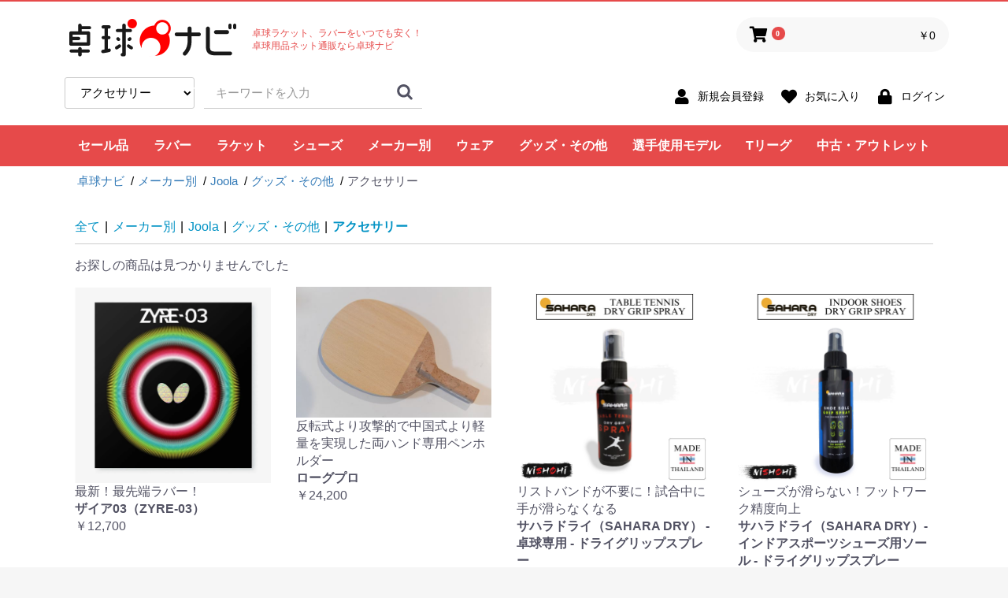

--- FILE ---
content_type: text/html; charset=UTF-8
request_url: https://ec.takkyu-navi.jp/products/list?category_id=511
body_size: 413844
content:
<!DOCTYPE html>
<html lang="ja">
<head prefix="og: http://ogp.me/ns# fb: http://ogp.me/ns/fb# product: http://ogp.me/ns/product#">
    <meta charset="utf-8">
    <meta name="viewport" content="width=device-width, initial-scale=1, shrink-to-fit=no"/>
    <meta name="eccube-csrf-token" content="28ce4e28b69edb8932544e2f2b.OQ06NDT-smRLRvGSJS9V3LQDBOWNcLMNm9Z0gbJC90M.CldWawCo6AMUMsjbbWQBt_17UNa-KvY42a4Bw_AjwBJBVwNVRqrgKQd2vA">
    		<title>アクセサリーの商品一覧 - 卓球ナビ</title>
							<meta name="description" content="アクセサリーの商品一覧ページです。">
				    		<meta name="keywords" content="アクセサリー">
    			    		<link rel="canonical" href="https://ec.takkyu-navi.jp/products/list?category_id=511">
    											    <link rel="icon" href="/html/template/takkyu/assets/img/common/favicon.ico">
    <link rel="stylesheet" href="https://use.fontawesome.com/releases/v5.3.1/css/all.css">
    <link rel="stylesheet" href="https://maxcdn.bootstrapcdn.com/bootstrap/3.3.7/css/bootstrap.min.css">
    <link rel="stylesheet" href="https://use.fontawesome.com/releases/v5.3.1/css/all.css" integrity="sha384-mzrmE5qonljUremFsqc01SB46JvROS7bZs3IO2EmfFsd15uHvIt+Y8vEf7N7fWAU" crossorigin="anonymous">
    <link rel="stylesheet" href="//cdn.jsdelivr.net/jquery.slick/1.6.0/slick.css">
    <link rel="stylesheet" href="/html/template/takkyu/assets/css/style.css?date=20201210">
    <link rel="stylesheet" href="/html/template/takkyu/assets/css/shop.css">
        <script src="https://code.jquery.com/jquery-3.3.1.min.js" integrity="sha256-FgpCb/KJQlLNfOu91ta32o/NMZxltwRo8QtmkMRdAu8=" crossorigin="anonymous"></script>
    <script>
      	$(function () {
        	$.ajaxSetup({
          		headers: {
            		"ECCUBE-CSRF-TOKEN": $('meta[name="eccube-csrf-token"]').attr("content")
          		}
        	});
      	});
    </script>
    	    	    <!-- ▼Google Analytics -->
            <!-- Global site tag (gtag.js) - Google Analytics -->
<script async src="https://www.googletagmanager.com/gtag/js?id=UA-119133954-2"></script>
<script>
  window.dataLayer = window.dataLayer || [];
  function gtag(){dataLayer.push(arguments);}
  gtag('js', new Date());

  gtag('config', 'UA-119133954-2');
</script>
        <!-- ▲Google Analytics -->
    <!-- ▼seoallone_og_tags_block -->
            	
			<!-- ▼seoallone_meta▼ -->
		<meta property="og:title" content="アクセサリーの商品一覧 - 卓球ナビ		">
				<meta property="og:type" content="article">
						<meta property="og:site_name" content="卓球ナビ">
						<meta property="og:description" content="アクセサリーの商品一覧ページです。">
						<meta property="og:url" content="https://ec.takkyu-navi.jp/products/list?category_id=511&amp;pageno=1">
												<meta property="og:image" content="https://ec.takkyu-navi.jp/html/upload/save_image/no_image_product" >
				<!-- ▲seoallone_meta▲ -->
	
        <!-- ▲seoallone_og_tags_block -->

    		            <style>
.tax_management-sale_price.tax_management-list_page {
  font-size: 16px !important;
  display: inline-block !important;
}
.tax_management-sale_price.tax_management-list_page .price_off {
    font-weight: bold;
    display: inline-block;
}
</style>
        <link rel="stylesheet" href="/html/user_data/assets/css/customize.css">
</head>
<body id="page_product_list" class="product_page">


<div class="ec-layoutRole">
				<div class="ec-layoutRole__header">
			    <!-- ▼ヘッダー(商品検索・ログインナビ・カート) -->
            <div class="ec-headerNaviRole">
	<div class="ec-headerNaviRole__left">
		<div class="header_logo_area">
			<a href="https://ec.takkyu-navi.jp/">
				<img src="/html/template/takkyu/assets/img/common/takkyu_navi.png" alt="卓球ナビ" title="" style=""/>
				<em>卓球ラケット、ラバーをいつでも安く！<br/>
					卓球用品ネット通販なら卓球ナビ</em>
			</a>
		</div>
		<div class="clear"></div>
		<div class="ec-headerNaviRole__search">
			
<div class="ec-headerSearch">
    <form method="get" class="searchform" action="/products/list">
        <div class="ec-headerSearch__category">
            <div class="ec-select ec-select_search">
                            <select name="category_id" class="category_id"><option value="">全ての商品</option><option value="51">セール品</option><option value="2">ラバー</option><option value="9">　裏ソフト</option><option value="10">　表ソフト</option><option value="11">　ツブ高・アンチ</option><option value="716">　ラージボール用</option><option value="12">　接着剤</option><option value="13">　ケア用品</option><option value="1">ラケット</option><option value="4">　シェークハンド</option><option value="3">　ペンホルダー</option><option value="5">　　フォーク</option><option value="52">　ラージボール用</option><option value="79">　ラバー貼りラケット</option><option value="20">　ラケットケース</option><option value="704">シューズ</option><option value="35">メーカー別</option><option value="771">　コクタク</option><option value="773">　　ラバー</option><option value="772">　　ラケット</option><option value="775">　　　ペンホルダー</option><option value="774">　　　シェークハンド</option><option value="36">　バタフライ</option><option value="37">　　ラバー</option><option value="273">　　　裏ソフト</option><option value="272">　　　表ソフト</option><option value="271">　　　ツブ高・アンチ</option><option value="717">　　　ラージボール用</option><option value="38">　　ラケット</option><option value="270">　　　シェークハンド</option><option value="269">　　　ペンホルダー</option><option value="268">　　　ラージボール用</option><option value="267">　　　ラバー貼りラケット</option><option value="40">　　ウェア</option><option value="266">　　　ユニフォーム</option><option value="265">　　　パンツ</option><option value="264">　　　Tシャツ</option><option value="263">　　　ジャージ</option><option value="261">　　　サポーター</option><option value="260">　　　その他</option><option value="262">　　　ソックス</option><option value="706">　　シューズ</option><option value="105">　　グッズ・その他</option><option value="244">　　　メンテナンス</option><option value="242">　　　バッグ・ケース</option><option value="241">　　　タオル</option><option value="240">　　　アクセサリー</option><option value="239">　　　卓球台・備品</option><option value="245">　　　ボール</option><option value="238">　　　書籍・DVD</option><option value="243">　　　シューズ関連</option><option value="39">　　シューズ</option><option value="101">　　ボール</option><option value="102">　　メンテナンス</option><option value="103">　　バッグ・ケース</option><option value="104">　　卓球台・備品</option><option value="41">　TSP</option><option value="709">　　シューズ</option><option value="42">　　ラバー</option><option value="216">　　　裏ソフト</option><option value="217">　　　表ソフト</option><option value="218">　　　ツブ高・アンチ</option><option value="718">　　　ラージボール用</option><option value="43">　　ラケット</option><option value="222">　　　シェークハンド</option><option value="221">　　　ペンホルダー</option><option value="220">　　　ラージボール用</option><option value="219">　　　ラバー貼りラケット</option><option value="45">　　ウェア</option><option value="229">　　　ユニフォーム</option><option value="228">　　　パンツ</option><option value="227">　　　Tシャツ</option><option value="226">　　　ジャージ</option><option value="225">　　　ソックス</option><option value="224">　　　サポーター</option><option value="223">　　　その他</option><option value="46">　　グッズ・その他</option><option value="235">　　　メンテナンス</option><option value="236">　　　シューズ関連</option><option value="237">　　　バッグ・ケース</option><option value="233">　　　タオル</option><option value="231">　　　卓球台・備品</option><option value="232">　　　アクセサリー</option><option value="230">　　　書籍・DVD</option><option value="234">　　　ボール</option><option value="77">　　ボール</option><option value="98">　　メンテナンス</option><option value="99">　　バッグ・ケース</option><option value="44">　　シューズ</option><option value="100">　　卓球台・備品</option><option value="64">　Nittaku</option><option value="708">　　シューズ</option><option value="205">　　ラバー</option><option value="250">　　　裏ソフト</option><option value="249">　　　表ソフト</option><option value="248">　　　ツブ高・アンチ</option><option value="719">　　　ラージボール用</option><option value="206">　　ラケット</option><option value="254">　　　シェークハンド</option><option value="253">　　　ペンホルダー</option><option value="252">　　　ラージボール用</option><option value="251">　　　ラバー貼りラケット</option><option value="207">　　ウェア</option><option value="275">　　　ユニフォーム</option><option value="274">　　　パンツ</option><option value="259">　　　Tシャツ</option><option value="258">　　　ジャージ</option><option value="257">　　　ソックス</option><option value="256">　　　サポーター</option><option value="255">　　　その他</option><option value="106">　　グッズ・その他</option><option value="283">　　　メンテナンス</option><option value="282">　　　シューズ関連</option><option value="108">　　　バッグ・ケース</option><option value="281">　　　タオル</option><option value="278">　　　アクセサリー</option><option value="107">　　　卓球台・備品</option><option value="276">　　　書籍・DVD</option><option value="284">　　　ボール</option><option value="67">　Yasaka</option><option value="710">　　シューズ</option><option value="124">　　ラバー</option><option value="345">　　　裏ソフト</option><option value="344">　　　表ソフト</option><option value="343">　　　ツブ高・アンチ</option><option value="720">　　　ラージボール用</option><option value="123">　　ラケット</option><option value="349">　　　シェークハンド</option><option value="348">　　　ペンホルダー</option><option value="347">　　　ラージボール用</option><option value="346">　　　ラバー貼りラケット</option><option value="121">　　ウェア</option><option value="356">　　　ユニフォーム</option><option value="355">　　　パンツ</option><option value="354">　　　Tシャツ</option><option value="353">　　　ジャージ</option><option value="352">　　　ソックス</option><option value="351">　　　サポーター</option><option value="350">　　　その他</option><option value="117">　　グッズ・その他</option><option value="363">　　　メンテナンス</option><option value="362">　　　シューズ関連</option><option value="361">　　　バッグ・ケース</option><option value="360">　　　タオル</option><option value="359">　　　アクセサリー</option><option value="358">　　　卓球台・備品</option><option value="357">　　　書籍・DVD</option><option value="364">　　　ボール</option><option value="711">　　シューズ</option><option value="125">　　ボール</option><option value="122">　　メンテナンス</option><option value="120">　　シューズ</option><option value="119">　　バッグ・ケース</option><option value="118">　　卓球台・備品</option><option value="768">　ドクターヤン(the egg)</option><option value="769">　　ラケット</option><option value="766">　Rallys</option><option value="767">　　ラケット</option><option value="208">　Dr.ノイバウア</option><option value="371">　　シューズ</option><option value="372">　　グッズ・その他</option><option value="211">　　ラケット</option><option value="212">　　ウェア</option><option value="210">　　ラバー</option><option value="74">　アームストロング</option><option value="174">　　ラバー</option><option value="654">　　　裏ソフト</option><option value="653">　　　表ソフト</option><option value="652">　　　ツブ高・アンチ</option><option value="721">　　　ラージボール用</option><option value="173">　　ラケット</option><option value="659">　　　シェークハンド</option><option value="658">　　　ペンホルダー</option><option value="657">　　　ラージボール用</option><option value="655">　　　ラバー貼りラケット</option><option value="172">　　グッズ・その他</option><option value="663">　　　メンテナンス</option><option value="71">　STIGA</option><option value="152">　　シューズ</option><option value="157">　　ボール</option><option value="154">　　メンテナンス</option><option value="151">　　バッグ・ケース</option><option value="150">　　卓球台・備品</option><option value="156">　　ラバー</option><option value="491">　　　裏ソフト</option><option value="490">　　　表ソフト</option><option value="489">　　　ツブ高・アンチ</option><option value="722">　　　ラージボール用</option><option value="155">　　ラケット</option><option value="488">　　　シェークハンド</option><option value="487">　　　ペンホルダー</option><option value="486">　　　ラージボール用</option><option value="485">　　　ラバー貼りラケット</option><option value="153">　　ウェア</option><option value="484">　　　ユニフォーム</option><option value="483">　　　パンツ</option><option value="482">　　　Tシャツ</option><option value="481">　　　ジャージ</option><option value="480">　　　ソックス</option><option value="479">　　　サポーター</option><option value="477">　　　その他</option><option value="705">　　シューズ</option><option value="148">　　グッズ・その他</option><option value="475">　　　ボール</option><option value="474">　　　メンテナンス</option><option value="472">　　　バッグ・ケース</option><option value="471">　　　タオル</option><option value="470">　　　アクセサリー</option><option value="469">　　　卓球台・備品</option><option value="468">　　　書籍・DVD</option><option value="473">　　　シューズ関連</option><option value="209">　Cornilleau</option><option value="215">　　ラバー</option><option value="277">　　　裏ソフト</option><option value="279">　　　表ソフト</option><option value="280">　　　ツブ高・アンチ</option><option value="214">　　ラケット</option><option value="310">　　　シェークハンド</option><option value="311">　　　ペンホルダー</option><option value="312">　　　ラージボール用</option><option value="313">　　　ラバー貼りラケット</option><option value="213">　　ウェア</option><option value="342">　　　ユニフォーム</option><option value="341">　　　パンツ</option><option value="336">　　　ジャージ</option><option value="333">　　　ソックス</option><option value="330">　　　サポーター</option><option value="340">　　　Tシャツ</option><option value="328">　　　その他</option><option value="246">　　シューズ</option><option value="247">　　グッズ・その他</option><option value="366">　　　タオル</option><option value="368">　　　シューズ</option><option value="370">　　　ボール</option><option value="365">　　　アクセサリー</option><option value="367">　　　バッグ・ケース</option><option value="369">　　　メンテナンス</option><option value="65">　XIOM</option><option value="712">　　シューズ</option><option value="109">　　ラバー</option><option value="290">　　　裏ソフト</option><option value="289">　　　表ソフト</option><option value="288">　　　ツブ高・アンチ</option><option value="723">　　　ラージボール用</option><option value="287">　　ラケット</option><option value="294">　　　シェークハンド</option><option value="293">　　　ペンホルダー</option><option value="292">　　　ラージボール用</option><option value="291">　　　ラバー貼りラケット</option><option value="286">　　ウェア</option><option value="301">　　　ユニフォーム</option><option value="300">　　　パンツ</option><option value="299">　　　Tシャツ</option><option value="298">　　　ジャージ</option><option value="297">　　　ソックス</option><option value="296">　　　サポーター</option><option value="295">　　　その他</option><option value="285">　　グッズ・その他</option><option value="309">　　　ボール</option><option value="308">　　　メンテナンス</option><option value="307">　　　シューズ関連</option><option value="306">　　　バッグ・ケース</option><option value="305">　　　タオル</option><option value="304">　　　アクセサリー</option><option value="303">　　　卓球台・備品</option><option value="302">　　　書籍・DVD</option><option value="66">　DONIC</option><option value="713">　　シューズ</option><option value="110">　　ラバー</option><option value="316">　　　裏ソフト</option><option value="315">　　　表ソフト</option><option value="314">　　　ツブ高・アンチ</option><option value="724">　　　ラージボール用</option><option value="111">　　ラケット</option><option value="320">　　　シェークハンド</option><option value="319">　　　ペンホルダー</option><option value="318">　　　ラージボール用</option><option value="317">　　　ラバー貼りラケット</option><option value="112">　　ウェア</option><option value="327">　　　ユニフォーム</option><option value="326">　　　パンツ</option><option value="325">　　　Tシャツ</option><option value="324">　　　ジャージ</option><option value="323">　　　ソックス</option><option value="322">　　　サポーター</option><option value="321">　　　その他</option><option value="116">　　グッズ・その他</option><option value="339">　　　ボール</option><option value="338">　　　メンテナンス</option><option value="337">　　　シューズ関連</option><option value="335">　　　バッグ・ケース</option><option value="334">　　　タオル</option><option value="332">　　　アクセサリー</option><option value="331">　　　卓球台・備品</option><option value="329">　　　書籍・DVD</option><option value="113">　　シューズ</option><option value="114">　　バッグ・ケース</option><option value="115">　　卓球台・備品</option><option value="73">　TIBHAR</option><option value="168">　　バッグ・ケース</option><option value="171">　　ラバー</option><option value="582">　　　裏ソフト</option><option value="581">　　　表ソフト</option><option value="580">　　　ツブ高・アンチ</option><option value="725">　　　ラージボール用</option><option value="170">　　ラケット</option><option value="583">　　　ラバー貼りラケット</option><option value="586">　　　シェークハンド</option><option value="585">　　　ペンホルダー</option><option value="584">　　　ラージボール用</option><option value="169">　　ウェア</option><option value="593">　　　ユニフォーム</option><option value="592">　　　パンツ</option><option value="591">　　　Tシャツ</option><option value="590">　　　ジャージ</option><option value="589">　　　ソックス</option><option value="588">　　　サポーター</option><option value="587">　　　その他</option><option value="167">　　グッズ・その他</option><option value="595">　　　ボール</option><option value="594">　　　メンテナンス</option><option value="547">　　　シューズ関連</option><option value="546">　　　バッグ・ケース</option><option value="545">　　　タオル</option><option value="544">　　　アクセサリー</option><option value="543">　　　卓球台・備品</option><option value="542">　　　書籍・DVD</option><option value="72">　Joola</option><option value="166">　　ボール</option><option value="163">　　メンテナンス</option><option value="161">　　シューズ</option><option value="160">　　バッグ・ケース</option><option value="159">　　卓球台・備品</option><option value="714">　　シューズ</option><option value="165">　　ラバー</option><option value="539">　　　裏ソフト</option><option value="537">　　　表ソフト</option><option value="536">　　　ツブ高・アンチ</option><option value="726">　　　ラージボール用</option><option value="164">　　ラケット</option><option value="535">　　　シェークハンド</option><option value="534">　　　ペンホルダー</option><option value="533">　　　ラージボール用</option><option value="532">　　　ラバー貼りラケット</option><option value="162">　　ウェア</option><option value="528">　　　ユニフォーム</option><option value="527">　　　パンツ</option><option value="525">　　　Tシャツ</option><option value="524">　　　ジャージ</option><option value="522">　　　ソックス</option><option value="521">　　　サポーター</option><option value="517">　　　その他</option><option value="158">　　グッズ・その他</option><option value="516">　　　ボール</option><option value="515">　　　メンテナンス</option><option value="514">　　　シューズ関連</option><option value="513">　　　バッグ・ケース</option><option value="512">　　　タオル</option><option value="511" selected="selected">　　　アクセサリー</option><option value="510">　　　卓球台・備品</option><option value="508">　　　書籍・DVD</option><option value="68">　Andro</option><option value="765">　　シューズ</option><option value="133">　　ボール</option><option value="130">　　メンテナンス</option><option value="128">　　バッグ・ケース</option><option value="127">　　卓球台・備品</option><option value="132">　　ラバー</option><option value="403">　　　裏ソフト</option><option value="402">　　　表ソフト</option><option value="401">　　　ツブ高・アンチ</option><option value="727">　　　ラージボール用</option><option value="131">　　ラケット</option><option value="399">　　　シェークハンド</option><option value="398">　　　ペンホルダー</option><option value="397">　　　ラージボール用</option><option value="396">　　　ラバー貼りラケット</option><option value="129">　　ウェア</option><option value="394">　　　ユニフォーム</option><option value="392">　　　パンツ</option><option value="390">　　　Tシャツ</option><option value="389">　　　ジャージ</option><option value="383">　　　ソックス</option><option value="382">　　　サポーター</option><option value="381">　　　その他</option><option value="126">　　グッズ・その他</option><option value="379">　　　メンテナンス</option><option value="378">　　　シューズ関連</option><option value="377">　　　バッグ・ケース</option><option value="376">　　　タオル</option><option value="375">　　　アクセサリー</option><option value="374">　　　卓球台・備品</option><option value="373">　　　書籍・DVD</option><option value="380">　　　ボール</option><option value="69">　VICTAS</option><option value="135">　　卓球台・備品</option><option value="761">　　シューズ</option><option value="139">　　ラバー</option><option value="437">　　　裏ソフト</option><option value="436">　　　表ソフト</option><option value="435">　　　ツブ高・アンチ</option><option value="728">　　　ラージボール用</option><option value="138">　　ラケット</option><option value="434">　　　シェークハンド</option><option value="433">　　　ペンホルダー</option><option value="432">　　　ラージボール用</option><option value="431">　　　ラバー貼りラケット</option><option value="137">　　ウェア</option><option value="430">　　　ユニフォーム</option><option value="429">　　　パンツ</option><option value="427">　　　Tシャツ</option><option value="426">　　　ジャージ</option><option value="424">　　　ソックス</option><option value="423">　　　サポーター</option><option value="421">　　　その他</option><option value="134">　　グッズ・その他</option><option value="418">　　　ボール</option><option value="417">　　　メンテナンス</option><option value="415">　　　シューズ関連</option><option value="414">　　　バッグ・ケース</option><option value="412">　　　タオル</option><option value="411">　　　アクセサリー</option><option value="409">　　　書籍・DVD</option><option value="410">　　　卓球台・備品</option><option value="76">　ミズノ</option><option value="707">　　シューズ</option><option value="179">　　ラバー</option><option value="667">　　　裏ソフト</option><option value="666">　　　表ソフト</option><option value="665">　　　ツブ高・アンチ</option><option value="729">　　　ラージボール用</option><option value="178">　　ラケット</option><option value="671">　　　シェークハンド</option><option value="670">　　　ペンホルダー</option><option value="669">　　　ラージボール用</option><option value="668">　　　ラバー貼りラケット</option><option value="664">　　ウェア</option><option value="678">　　　ユニフォーム</option><option value="677">　　　パンツ</option><option value="676">　　　Tシャツ</option><option value="675">　　　ジャージ</option><option value="674">　　　ソックス</option><option value="673">　　　サポーター</option><option value="672">　　　その他</option><option value="177">　　グッズ・その他</option><option value="680">　　　バッグ・ケース</option><option value="679">　　　シューズ関連</option><option value="70">　JUIC</option><option value="147">　　ボール</option><option value="144">　　メンテナンス</option><option value="142">　　バッグ・ケース</option><option value="141">　　卓球台・備品</option><option value="146">　　ラバー</option><option value="466">　　　裏ソフト</option><option value="465">　　　表ソフト</option><option value="464">　　　ツブ高・アンチ</option><option value="730">　　　ラージボール用</option><option value="145">　　ラケット</option><option value="463">　　　シェークハンド</option><option value="462">　　　ペンホルダー</option><option value="461">　　　ラージボール用</option><option value="460">　　　ラバー貼りラケット</option><option value="143">　　ウェア</option><option value="459">　　　ユニフォーム</option><option value="458">　　　パンツ</option><option value="457">　　　Tシャツ</option><option value="456">　　　ジャージ</option><option value="455">　　　ソックス</option><option value="454">　　　サポーター</option><option value="453">　　　その他</option><option value="140">　　グッズ・その他</option><option value="452">　　　ボール</option><option value="451">　　　メンテナンス</option><option value="450">　　　シューズ関連</option><option value="449">　　　バッグ・ケース</option><option value="448">　　　タオル</option><option value="447">　　　アクセサリー</option><option value="446">　　　卓球台・備品</option><option value="445">　　　書籍・DVD</option><option value="384">　Cornilleau</option><option value="386">　　シューズ</option><option value="395">　　ラバー</option><option value="444">　　　裏ソフト</option><option value="443">　　　表ソフト</option><option value="442">　　　ツブ高・アンチ</option><option value="731">　　　ラージボール用</option><option value="393">　　ラケット</option><option value="441">　　　シェークハンド</option><option value="440">　　　ペンホルダー</option><option value="439">　　　ラージボール用</option><option value="438">　　　ラバー貼りラケット</option><option value="391">　　ウェア</option><option value="428">　　　ユニフォーム</option><option value="425">　　　パンツ</option><option value="422">　　　Tシャツ</option><option value="420">　　　ジャージ</option><option value="419">　　　ソックス</option><option value="416">　　　サポーター</option><option value="413">　　　その他</option><option value="385">　　グッズ・その他</option><option value="408">　　　ボール</option><option value="407">　　　メンテナンス</option><option value="406">　　　シューズ関連</option><option value="405">　　　バッグ・ケース</option><option value="404">　　　タオル</option><option value="400">　　　アクセサリー</option><option value="388">　　　卓球台・備品</option><option value="387">　　　書籍・DVD</option><option value="75">　ダーカー</option><option value="762">　　ウェア</option><option value="601">　　グッズ・その他</option><option value="624">　　　ボール</option><option value="623">　　　メンテナンス</option><option value="622">　　　シューズ</option><option value="621">　　　バッグ・ケース</option><option value="620">　　　タオル</option><option value="619">　　　アクセサリー</option><option value="618">　　　卓球台・備品</option><option value="617">　　　書籍・DVD</option><option value="600">　　ウェア</option><option value="616">　　　ユニフォーム</option><option value="615">　　　パンツ</option><option value="614">　　　Tシャツ</option><option value="613">　　　ジャージ</option><option value="612">　　　ソックス</option><option value="611">　　　サポーター</option><option value="610">　　　その他</option><option value="176">　　ラバー</option><option value="605">　　　裏ソフト</option><option value="604">　　　表ソフト</option><option value="603">　　　ツブ高・アンチ</option><option value="732">　　　ラージボール用</option><option value="175">　　ラケット</option><option value="609">　　　シェークハンド</option><option value="608">　　　ペンホルダー</option><option value="607">　　　ラージボール用</option><option value="606">　　　ラバー貼りラケット</option><option value="467">　Dr.ノイバウア</option><option value="494">　　ラバー</option><option value="497">　　　裏ソフト</option><option value="496">　　　表ソフト</option><option value="495">　　　ツブ高・アンチ</option><option value="733">　　　ラージボール用</option><option value="493">　　ラケット</option><option value="501">　　　シェークハンド</option><option value="500">　　　ペンホルダー</option><option value="499">　　　ラージボール用</option><option value="498">　　　ラバー貼りラケット</option><option value="492">　　ウェア</option><option value="509">　　　ユニフォーム</option><option value="505">　　　ジャージ</option><option value="506">　　　Tシャツ</option><option value="507">　　　パンツ</option><option value="504">　　　ソックス</option><option value="503">　　　サポーター</option><option value="502">　　　その他</option><option value="476">　　グッズ・その他</option><option value="531">　　　ボール</option><option value="530">　　　メンテナンス</option><option value="529">　　　シューズ関連</option><option value="526">　　　バッグ・ケース</option><option value="523">　　　タオル</option><option value="520">　　　アクセサリー</option><option value="519">　　　卓球台・備品</option><option value="518">　　　書籍・DVD</option><option value="478">　　シューズ</option><option value="185">　akkadi</option><option value="203">　　ラバー</option><option value="550">　　　裏ソフト</option><option value="549">　　　表ソフト</option><option value="548">　　　ツブ高・アンチ</option><option value="734">　　　ラージボール用</option><option value="204">　　ラケット</option><option value="554">　　　シェークハンド</option><option value="553">　　　ペンホルダー</option><option value="552">　　　ラージボール用</option><option value="551">　　　ラバー貼りラケット</option><option value="538">　　ウェア</option><option value="561">　　　ユニフォーム</option><option value="560">　　　パンツ</option><option value="559">　　　Tシャツ</option><option value="558">　　　ジャージ</option><option value="557">　　　ソックス</option><option value="556">　　　サポーター</option><option value="555">　　　その他</option><option value="540">　　グッズ・その他</option><option value="577">　　　ボール</option><option value="576">　　　メンテナンス</option><option value="575">　　　シューズ関連</option><option value="574">　　　バッグ・ケース</option><option value="573">　　　タオル</option><option value="572">　　　アクセサリー</option><option value="571">　　　卓球台・備品</option><option value="570">　　　書籍・DVD</option><option value="541">　　シューズ</option><option value="569">　　　ボール</option><option value="568">　　　メンテナンス</option><option value="567">　　　シューズ</option><option value="566">　　　バッグ・ケース</option><option value="565">　　　タオル</option><option value="564">　　　アクセサリー</option><option value="563">　　　卓球台・備品</option><option value="562">　　　書籍・DVD</option><option value="184">　ITC</option><option value="578">　　シューズ</option><option value="579">　　グッズ・その他</option><option value="200">　　ウェア</option><option value="201">　　ラバー</option><option value="202">　　ラケット</option><option value="596">　　ラバー</option><option value="634">　　　裏ソフト</option><option value="633">　　　表ソフト</option><option value="632">　　　ツブ高・アンチ</option><option value="735">　　　ラージボール用</option><option value="597">　　ラケット</option><option value="639">　　　シェークハンド</option><option value="637">　　　ペンホルダー</option><option value="636">　　　ラージボール用</option><option value="635">　　　ラバー貼りラケット</option><option value="598">　　ウェア</option><option value="647">　　　ユニフォーム</option><option value="646">　　　パンツ</option><option value="644">　　　Tシャツ</option><option value="643">　　　ジャージ</option><option value="642">　　　ソックス</option><option value="641">　　　サポーター</option><option value="640">　　　その他</option><option value="602">　　グッズ・その他</option><option value="662">　　　ボール</option><option value="661">　　　メンテナンス</option><option value="660">　　　シューズ関連</option><option value="656">　　　バッグ・ケース</option><option value="651">　　　タオル</option><option value="650">　　　アクセサリー</option><option value="649">　　　卓球台・備品</option><option value="648">　　　書籍・DVD</option><option value="599">　　シューズ</option><option value="183">　TWC</option><option value="196">　　ラバー</option><option value="683">　　　裏ソフト</option><option value="682">　　　表ソフト</option><option value="681">　　　ツブ高・アンチ</option><option value="736">　　　ラージボール用</option><option value="197">　　ウェア</option><option value="690">　　　ユニフォーム</option><option value="689">　　　パンツ</option><option value="688">　　　Tシャツ</option><option value="687">　　　ジャージ</option><option value="686">　　　ソックス</option><option value="685">　　　サポーター</option><option value="684">　　　その他</option><option value="198">　　グッズ・その他</option><option value="692">　　　ボール</option><option value="691">　　　メンテナンス</option><option value="199">　　ボール</option><option value="182">　ミューラー</option><option value="696">　　ラバー</option><option value="699">　　　裏ソフト</option><option value="698">　　　表ソフト</option><option value="697">　　　ツブ高・アンチ</option><option value="737">　　　ラージボール用</option><option value="695">　　ラケット</option><option value="703">　　　シェークハンド</option><option value="702">　　　ペンホルダー</option><option value="701">　　　ラージボール用</option><option value="700">　　　ラバー貼りラケット</option><option value="195">　　シューズ関連</option><option value="694">　　ウェア</option><option value="693">　　グッズ・その他</option><option value="181">　三英</option><option value="188">　　グッズ・その他</option><option value="645">　　　卓球台・備品</option><option value="180">　アシックス</option><option value="715">　　シューズ</option><option value="186">　　ウェア</option><option value="631">　　　ユニフォーム</option><option value="630">　　　パンツ</option><option value="629">　　　Tシャツ</option><option value="628">　　　ジャージ</option><option value="627">　　　ソックス</option><option value="626">　　　サポーター</option><option value="625">　　　その他</option><option value="187">　　グッズ・その他</option><option value="638">　　　シューズ関連</option><option value="742">　NevaGiva</option><option value="743">　　ラバー</option><option value="747">　　　裏ソフト</option><option value="748">　　　表ソフト</option><option value="749">　　　ツブ高・アンチ</option><option value="750">　　　ラージボール用</option><option value="744">　　ラケット</option><option value="754">　　　シェークハンド</option><option value="753">　　　ペンホルダー</option><option value="752">　　　ラージボール用</option><option value="751">　　　ラバー貼りラケット</option><option value="746">　　グッズ・その他</option><option value="745">　　ウェア</option><option value="755">　コラントッテ</option><option value="756">　ファイテン</option><option value="7">ウェア</option><option value="14">　ユニフォーム・ゲームシャツ</option><option value="15">　パンツ</option><option value="18">　その他シャツ</option><option value="16">　ソックス</option><option value="19">　ジャージ</option><option value="757">　アウター</option><option value="97">　サポーター</option><option value="194">　その他</option><option value="764">　トレーニング</option><option value="149">　キャップ</option><option value="94">グッズ・その他</option><option value="21">　ボール</option><option value="23">　　試合球</option><option value="24">　　　40mm</option><option value="25">　　　44mm</option><option value="22">　　トレ球</option><option value="26">　　　40mm</option><option value="27">　　　44mm</option><option value="28">　　ボールケース</option><option value="80">　メンテナンス</option><option value="84">　　接着剤・接着シート</option><option value="85">　　ケア用品</option><option value="86">　　サイドテープ</option><option value="193">　　その他</option><option value="8">　シューズ関連</option><option value="190">　　インソール</option><option value="191">　　その他</option><option value="189">　　シューズ</option><option value="47">　バッグ・ケース</option><option value="49">　　バッグ</option><option value="62">　　　シューズケース</option><option value="60">　　　ラケットケース</option><option value="61">　　　ボールケース</option><option value="63">　　　その他</option><option value="91">　　ラケットケース</option><option value="92">　　ボールケース</option><option value="93">　　シューズ袋</option><option value="192">　　その他</option><option value="48">　　ボール</option><option value="50">　　卓球台</option><option value="78">　　ケア用品</option><option value="17">　タオル</option><option value="95">　アクセサリー</option><option value="82">　卓球台・備品</option><option value="87">　　卓球台</option><option value="88">　　ネット・サポート</option><option value="89">　　マシン</option><option value="90">　　その他</option><option value="96">　書籍・DVD</option><option value="53">選手使用モデル</option><option value="759">　丹羽孝希</option><option value="55">　水谷隼</option><option value="54">　馬龍</option><option value="56">　その他</option><option value="57">　　日本</option><option value="58">　　中国</option><option value="59">　　韓国</option><option value="739">Tリーグ</option><option value="738">　岡山リベッツ</option><option value="741">　琉球アスティーダ</option><option value="740">　岡山リベッツ</option><option value="758">　チケット</option><option value="760">中古・アウトレット</option></select>
    
            </div>
        </div>
        <div class="ec-headerSearch__keyword">
            <div class="ec-input">
                <input type="search" name="name" maxlength="50" class="search-name" placeholder="キーワードを入力" />
                <button class="ec-headerSearch__keywordBtn" type="submit">
                    <div class="ec-icon">
                        <img src="/html/template/takkyu/assets/icon/search-dark.svg" alt="">
                    </div>
                </button>
            </div>
        </div>
    </form>
</div>

		</div>
		<div class="ec-headerRole__navSP">
			
<div class="ec-headerNavSP">
    <i class="fas fa-bars"></i>
</div>
		</div>
	</div>

	<div class="ec-headerNaviRole__center">
		<div class="ec-headerLogo1">&nbsp;</div>
		<div class="ec-headerLogo2">
			<a href="https://ec.takkyu-navi.jp/">
				<img src="/html/template/takkyu/assets/img/common/takkyu_navi.png" alt="卓球ナビ" title="" style=""/>

			</a>
		</div>
	</div>

	<div class="ec-headerNaviRole__right">
		<div class="ec-headerRole__cart">
			<div class="ec-cartNaviWrap">
    <div class="ec-cartNavi">
        <i class="ec-cartNavi__icon fas fa-shopping-cart">
            <span class="ec-cartNavi__badge">0</span>
        </i>
        <div class="ec-cartNavi__label">
            <div class="ec-cartNavi__price">￥0</div>
        </div>
    </div>
            <div class="ec-cartNaviNull">
            <div class="ec-cartNaviNull__message">
                <p>現在カート内に商品はございません。</p>
            </div>
        </div>
    </div>

		</div>
		<div class="clear"></div>
		<div class="ec-headerNaviRole__nav">
			
<div class="ec-headerNav">
            <div class="ec-headerNav__item">
            <a href="https://ec.takkyu-navi.jp/entry">
                <i class="ec-headerNav__itemIcon fas fa-user fa-fw"></i>
                <span class="ec-headerNav__itemLink">新規会員登録</span>
            </a>
        </div>
                    <div class="ec-headerNav__item">
                <a href="https://ec.takkyu-navi.jp/mypage/favorite">
                    <i class="ec-headerNav__itemIcon fas fa-heart fa-fw"></i>
                    <span class="ec-headerNav__itemLink">お気に入り</span>
                </a>
            </div>
                <div class="ec-headerNav__item">
            <a href="https://ec.takkyu-navi.jp/mypage/login">
                <i class="ec-headerNav__itemIcon fas fa-lock fa-fw"></i>
                <span class="ec-headerNav__itemLink">ログイン</span>
            </a>
        </div>
    </div>

		</div>
	</div>
</div>

        <!-- ▲ヘッダー(商品検索・ログインナビ・カート) -->
    <!-- ▼ロゴ -->
            <div class="ec-headerRole">
    <div class="ec-headerRole__title">
        <div class="ec-headerTitle">
            <div class="ec-headerTitle__title">
                <h1>
                    <a href="https://ec.takkyu-navi.jp/">
                        卓球ナビ
                    </a>
                </h1>
            </div>
        </div>
    </div>
</div>

        <!-- ▲ロゴ -->
    <!-- ▼カテゴリナビ(PC) -->
            


<div class="ec-categoryNaviRole">
    <div class="ec-itemNav">
        <ul class="ec-itemNav__nav">
                            <li>
                            <a href="https://ec.takkyu-navi.jp/products/list?category_id=51">
        セール品
    </a>
    
                </li>
                            <li>
                            <a href="https://ec.takkyu-navi.jp/products/list?category_id=2">
        ラバー
    </a>
            <ul>
                            <li>
                            <a href="https://ec.takkyu-navi.jp/products/list?category_id=9">
        裏ソフト
    </a>
    
                </li>
                            <li>
                            <a href="https://ec.takkyu-navi.jp/products/list?category_id=10">
        表ソフト
    </a>
    
                </li>
                            <li>
                            <a href="https://ec.takkyu-navi.jp/products/list?category_id=11">
        ツブ高・アンチ
    </a>
    
                </li>
                            <li>
                            <a href="https://ec.takkyu-navi.jp/products/list?category_id=716">
        ラージボール用
    </a>
    
                </li>
                            <li>
                            <a href="https://ec.takkyu-navi.jp/products/list?category_id=12">
        接着剤
    </a>
    
                </li>
                            <li>
                            <a href="https://ec.takkyu-navi.jp/products/list?category_id=13">
        ケア用品
    </a>
    
                </li>
                    </ul>
    
                </li>
                            <li>
                            <a href="https://ec.takkyu-navi.jp/products/list?category_id=1">
        ラケット
    </a>
            <ul>
                            <li>
                            <a href="https://ec.takkyu-navi.jp/products/list?category_id=4">
        シェークハンド
    </a>
    
                </li>
                            <li>
                            <a href="https://ec.takkyu-navi.jp/products/list?category_id=3">
        ペンホルダー
    </a>
            <ul>
                            <li>
                            <a href="https://ec.takkyu-navi.jp/products/list?category_id=5">
        フォーク
    </a>
    
                </li>
                    </ul>
    
                </li>
                            <li>
                            <a href="https://ec.takkyu-navi.jp/products/list?category_id=52">
        ラージボール用
    </a>
    
                </li>
                            <li>
                            <a href="https://ec.takkyu-navi.jp/products/list?category_id=79">
        ラバー貼りラケット
    </a>
    
                </li>
                            <li>
                            <a href="https://ec.takkyu-navi.jp/products/list?category_id=20">
        ラケットケース
    </a>
    
                </li>
                    </ul>
    
                </li>
                            <li>
                            <a href="https://ec.takkyu-navi.jp/products/list?category_id=704">
        シューズ
    </a>
    
                </li>
                            <li>
                            <a href="https://ec.takkyu-navi.jp/products/list?category_id=35">
        メーカー別
    </a>
            <ul>
                            <li>
                            <a href="https://ec.takkyu-navi.jp/products/list?category_id=771">
        コクタク
    </a>
            <ul>
                            <li>
                            <a href="https://ec.takkyu-navi.jp/products/list?category_id=773">
        ラバー
    </a>
    
                </li>
                            <li>
                            <a href="https://ec.takkyu-navi.jp/products/list?category_id=772">
        ラケット
    </a>
            <ul>
                            <li>
                            <a href="https://ec.takkyu-navi.jp/products/list?category_id=775">
        ペンホルダー
    </a>
    
                </li>
                            <li>
                            <a href="https://ec.takkyu-navi.jp/products/list?category_id=774">
        シェークハンド
    </a>
    
                </li>
                    </ul>
    
                </li>
                    </ul>
    
                </li>
                            <li>
                            <a href="https://ec.takkyu-navi.jp/products/list?category_id=36">
        バタフライ
    </a>
            <ul>
                            <li>
                            <a href="https://ec.takkyu-navi.jp/products/list?category_id=37">
        ラバー
    </a>
            <ul>
                            <li>
                            <a href="https://ec.takkyu-navi.jp/products/list?category_id=273">
        裏ソフト
    </a>
    
                </li>
                            <li>
                            <a href="https://ec.takkyu-navi.jp/products/list?category_id=272">
        表ソフト
    </a>
    
                </li>
                            <li>
                            <a href="https://ec.takkyu-navi.jp/products/list?category_id=271">
        ツブ高・アンチ
    </a>
    
                </li>
                            <li>
                            <a href="https://ec.takkyu-navi.jp/products/list?category_id=717">
        ラージボール用
    </a>
    
                </li>
                    </ul>
    
                </li>
                            <li>
                            <a href="https://ec.takkyu-navi.jp/products/list?category_id=38">
        ラケット
    </a>
            <ul>
                            <li>
                            <a href="https://ec.takkyu-navi.jp/products/list?category_id=270">
        シェークハンド
    </a>
    
                </li>
                            <li>
                            <a href="https://ec.takkyu-navi.jp/products/list?category_id=269">
        ペンホルダー
    </a>
    
                </li>
                            <li>
                            <a href="https://ec.takkyu-navi.jp/products/list?category_id=268">
        ラージボール用
    </a>
    
                </li>
                            <li>
                            <a href="https://ec.takkyu-navi.jp/products/list?category_id=267">
        ラバー貼りラケット
    </a>
    
                </li>
                    </ul>
    
                </li>
                            <li>
                            <a href="https://ec.takkyu-navi.jp/products/list?category_id=40">
        ウェア
    </a>
            <ul>
                            <li>
                            <a href="https://ec.takkyu-navi.jp/products/list?category_id=266">
        ユニフォーム
    </a>
    
                </li>
                            <li>
                            <a href="https://ec.takkyu-navi.jp/products/list?category_id=265">
        パンツ
    </a>
    
                </li>
                            <li>
                            <a href="https://ec.takkyu-navi.jp/products/list?category_id=264">
        Tシャツ
    </a>
    
                </li>
                            <li>
                            <a href="https://ec.takkyu-navi.jp/products/list?category_id=263">
        ジャージ
    </a>
    
                </li>
                            <li>
                            <a href="https://ec.takkyu-navi.jp/products/list?category_id=261">
        サポーター
    </a>
    
                </li>
                            <li>
                            <a href="https://ec.takkyu-navi.jp/products/list?category_id=260">
        その他
    </a>
    
                </li>
                            <li>
                            <a href="https://ec.takkyu-navi.jp/products/list?category_id=262">
        ソックス
    </a>
    
                </li>
                    </ul>
    
                </li>
                            <li>
                            <a href="https://ec.takkyu-navi.jp/products/list?category_id=706">
        シューズ
    </a>
    
                </li>
                            <li>
                            <a href="https://ec.takkyu-navi.jp/products/list?category_id=105">
        グッズ・その他
    </a>
            <ul>
                            <li>
                            <a href="https://ec.takkyu-navi.jp/products/list?category_id=244">
        メンテナンス
    </a>
    
                </li>
                            <li>
                            <a href="https://ec.takkyu-navi.jp/products/list?category_id=242">
        バッグ・ケース
    </a>
    
                </li>
                            <li>
                            <a href="https://ec.takkyu-navi.jp/products/list?category_id=241">
        タオル
    </a>
    
                </li>
                            <li>
                            <a href="https://ec.takkyu-navi.jp/products/list?category_id=240">
        アクセサリー
    </a>
    
                </li>
                            <li>
                            <a href="https://ec.takkyu-navi.jp/products/list?category_id=239">
        卓球台・備品
    </a>
    
                </li>
                            <li>
                            <a href="https://ec.takkyu-navi.jp/products/list?category_id=245">
        ボール
    </a>
    
                </li>
                            <li>
                            <a href="https://ec.takkyu-navi.jp/products/list?category_id=238">
        書籍・DVD
    </a>
    
                </li>
                            <li>
                            <a href="https://ec.takkyu-navi.jp/products/list?category_id=243">
        シューズ関連
    </a>
    
                </li>
                    </ul>
    
                </li>
                            <li>
                            <a href="https://ec.takkyu-navi.jp/products/list?category_id=39">
        シューズ
    </a>
    
                </li>
                            <li>
                            <a href="https://ec.takkyu-navi.jp/products/list?category_id=101">
        ボール
    </a>
    
                </li>
                            <li>
                            <a href="https://ec.takkyu-navi.jp/products/list?category_id=102">
        メンテナンス
    </a>
    
                </li>
                            <li>
                            <a href="https://ec.takkyu-navi.jp/products/list?category_id=103">
        バッグ・ケース
    </a>
    
                </li>
                            <li>
                            <a href="https://ec.takkyu-navi.jp/products/list?category_id=104">
        卓球台・備品
    </a>
    
                </li>
                    </ul>
    
                </li>
                            <li>
                            <a href="https://ec.takkyu-navi.jp/products/list?category_id=41">
        TSP
    </a>
            <ul>
                            <li>
                            <a href="https://ec.takkyu-navi.jp/products/list?category_id=709">
        シューズ
    </a>
    
                </li>
                            <li>
                            <a href="https://ec.takkyu-navi.jp/products/list?category_id=42">
        ラバー
    </a>
            <ul>
                            <li>
                            <a href="https://ec.takkyu-navi.jp/products/list?category_id=216">
        裏ソフト
    </a>
    
                </li>
                            <li>
                            <a href="https://ec.takkyu-navi.jp/products/list?category_id=217">
        表ソフト
    </a>
    
                </li>
                            <li>
                            <a href="https://ec.takkyu-navi.jp/products/list?category_id=218">
        ツブ高・アンチ
    </a>
    
                </li>
                            <li>
                            <a href="https://ec.takkyu-navi.jp/products/list?category_id=718">
        ラージボール用
    </a>
    
                </li>
                    </ul>
    
                </li>
                            <li>
                            <a href="https://ec.takkyu-navi.jp/products/list?category_id=43">
        ラケット
    </a>
            <ul>
                            <li>
                            <a href="https://ec.takkyu-navi.jp/products/list?category_id=222">
        シェークハンド
    </a>
    
                </li>
                            <li>
                            <a href="https://ec.takkyu-navi.jp/products/list?category_id=221">
        ペンホルダー
    </a>
    
                </li>
                            <li>
                            <a href="https://ec.takkyu-navi.jp/products/list?category_id=220">
        ラージボール用
    </a>
    
                </li>
                            <li>
                            <a href="https://ec.takkyu-navi.jp/products/list?category_id=219">
        ラバー貼りラケット
    </a>
    
                </li>
                    </ul>
    
                </li>
                            <li>
                            <a href="https://ec.takkyu-navi.jp/products/list?category_id=45">
        ウェア
    </a>
            <ul>
                            <li>
                            <a href="https://ec.takkyu-navi.jp/products/list?category_id=229">
        ユニフォーム
    </a>
    
                </li>
                            <li>
                            <a href="https://ec.takkyu-navi.jp/products/list?category_id=228">
        パンツ
    </a>
    
                </li>
                            <li>
                            <a href="https://ec.takkyu-navi.jp/products/list?category_id=227">
        Tシャツ
    </a>
    
                </li>
                            <li>
                            <a href="https://ec.takkyu-navi.jp/products/list?category_id=226">
        ジャージ
    </a>
    
                </li>
                            <li>
                            <a href="https://ec.takkyu-navi.jp/products/list?category_id=225">
        ソックス
    </a>
    
                </li>
                            <li>
                            <a href="https://ec.takkyu-navi.jp/products/list?category_id=224">
        サポーター
    </a>
    
                </li>
                            <li>
                            <a href="https://ec.takkyu-navi.jp/products/list?category_id=223">
        その他
    </a>
    
                </li>
                    </ul>
    
                </li>
                            <li>
                            <a href="https://ec.takkyu-navi.jp/products/list?category_id=46">
        グッズ・その他
    </a>
            <ul>
                            <li>
                            <a href="https://ec.takkyu-navi.jp/products/list?category_id=235">
        メンテナンス
    </a>
    
                </li>
                            <li>
                            <a href="https://ec.takkyu-navi.jp/products/list?category_id=236">
        シューズ関連
    </a>
    
                </li>
                            <li>
                            <a href="https://ec.takkyu-navi.jp/products/list?category_id=237">
        バッグ・ケース
    </a>
    
                </li>
                            <li>
                            <a href="https://ec.takkyu-navi.jp/products/list?category_id=233">
        タオル
    </a>
    
                </li>
                            <li>
                            <a href="https://ec.takkyu-navi.jp/products/list?category_id=231">
        卓球台・備品
    </a>
    
                </li>
                            <li>
                            <a href="https://ec.takkyu-navi.jp/products/list?category_id=232">
        アクセサリー
    </a>
    
                </li>
                            <li>
                            <a href="https://ec.takkyu-navi.jp/products/list?category_id=230">
        書籍・DVD
    </a>
    
                </li>
                            <li>
                            <a href="https://ec.takkyu-navi.jp/products/list?category_id=234">
        ボール
    </a>
    
                </li>
                    </ul>
    
                </li>
                            <li>
                            <a href="https://ec.takkyu-navi.jp/products/list?category_id=77">
        ボール
    </a>
    
                </li>
                            <li>
                            <a href="https://ec.takkyu-navi.jp/products/list?category_id=98">
        メンテナンス
    </a>
    
                </li>
                            <li>
                            <a href="https://ec.takkyu-navi.jp/products/list?category_id=99">
        バッグ・ケース
    </a>
    
                </li>
                            <li>
                            <a href="https://ec.takkyu-navi.jp/products/list?category_id=44">
        シューズ
    </a>
    
                </li>
                            <li>
                            <a href="https://ec.takkyu-navi.jp/products/list?category_id=100">
        卓球台・備品
    </a>
    
                </li>
                    </ul>
    
                </li>
                            <li>
                            <a href="https://ec.takkyu-navi.jp/products/list?category_id=64">
        Nittaku
    </a>
            <ul>
                            <li>
                            <a href="https://ec.takkyu-navi.jp/products/list?category_id=708">
        シューズ
    </a>
    
                </li>
                            <li>
                            <a href="https://ec.takkyu-navi.jp/products/list?category_id=205">
        ラバー
    </a>
            <ul>
                            <li>
                            <a href="https://ec.takkyu-navi.jp/products/list?category_id=250">
        裏ソフト
    </a>
    
                </li>
                            <li>
                            <a href="https://ec.takkyu-navi.jp/products/list?category_id=249">
        表ソフト
    </a>
    
                </li>
                            <li>
                            <a href="https://ec.takkyu-navi.jp/products/list?category_id=248">
        ツブ高・アンチ
    </a>
    
                </li>
                            <li>
                            <a href="https://ec.takkyu-navi.jp/products/list?category_id=719">
        ラージボール用
    </a>
    
                </li>
                    </ul>
    
                </li>
                            <li>
                            <a href="https://ec.takkyu-navi.jp/products/list?category_id=206">
        ラケット
    </a>
            <ul>
                            <li>
                            <a href="https://ec.takkyu-navi.jp/products/list?category_id=254">
        シェークハンド
    </a>
    
                </li>
                            <li>
                            <a href="https://ec.takkyu-navi.jp/products/list?category_id=253">
        ペンホルダー
    </a>
    
                </li>
                            <li>
                            <a href="https://ec.takkyu-navi.jp/products/list?category_id=252">
        ラージボール用
    </a>
    
                </li>
                            <li>
                            <a href="https://ec.takkyu-navi.jp/products/list?category_id=251">
        ラバー貼りラケット
    </a>
    
                </li>
                    </ul>
    
                </li>
                            <li>
                            <a href="https://ec.takkyu-navi.jp/products/list?category_id=207">
        ウェア
    </a>
            <ul>
                            <li>
                            <a href="https://ec.takkyu-navi.jp/products/list?category_id=275">
        ユニフォーム
    </a>
    
                </li>
                            <li>
                            <a href="https://ec.takkyu-navi.jp/products/list?category_id=274">
        パンツ
    </a>
    
                </li>
                            <li>
                            <a href="https://ec.takkyu-navi.jp/products/list?category_id=259">
        Tシャツ
    </a>
    
                </li>
                            <li>
                            <a href="https://ec.takkyu-navi.jp/products/list?category_id=258">
        ジャージ
    </a>
    
                </li>
                            <li>
                            <a href="https://ec.takkyu-navi.jp/products/list?category_id=257">
        ソックス
    </a>
    
                </li>
                            <li>
                            <a href="https://ec.takkyu-navi.jp/products/list?category_id=256">
        サポーター
    </a>
    
                </li>
                            <li>
                            <a href="https://ec.takkyu-navi.jp/products/list?category_id=255">
        その他
    </a>
    
                </li>
                    </ul>
    
                </li>
                            <li>
                            <a href="https://ec.takkyu-navi.jp/products/list?category_id=106">
        グッズ・その他
    </a>
            <ul>
                            <li>
                            <a href="https://ec.takkyu-navi.jp/products/list?category_id=283">
        メンテナンス
    </a>
    
                </li>
                            <li>
                            <a href="https://ec.takkyu-navi.jp/products/list?category_id=282">
        シューズ関連
    </a>
    
                </li>
                            <li>
                            <a href="https://ec.takkyu-navi.jp/products/list?category_id=108">
        バッグ・ケース
    </a>
    
                </li>
                            <li>
                            <a href="https://ec.takkyu-navi.jp/products/list?category_id=281">
        タオル
    </a>
    
                </li>
                            <li>
                            <a href="https://ec.takkyu-navi.jp/products/list?category_id=278">
        アクセサリー
    </a>
    
                </li>
                            <li>
                            <a href="https://ec.takkyu-navi.jp/products/list?category_id=107">
        卓球台・備品
    </a>
    
                </li>
                            <li>
                            <a href="https://ec.takkyu-navi.jp/products/list?category_id=276">
        書籍・DVD
    </a>
    
                </li>
                            <li>
                            <a href="https://ec.takkyu-navi.jp/products/list?category_id=284">
        ボール
    </a>
    
                </li>
                    </ul>
    
                </li>
                    </ul>
    
                </li>
                            <li>
                            <a href="https://ec.takkyu-navi.jp/products/list?category_id=67">
        Yasaka
    </a>
            <ul>
                            <li>
                            <a href="https://ec.takkyu-navi.jp/products/list?category_id=710">
        シューズ
    </a>
    
                </li>
                            <li>
                            <a href="https://ec.takkyu-navi.jp/products/list?category_id=124">
        ラバー
    </a>
            <ul>
                            <li>
                            <a href="https://ec.takkyu-navi.jp/products/list?category_id=345">
        裏ソフト
    </a>
    
                </li>
                            <li>
                            <a href="https://ec.takkyu-navi.jp/products/list?category_id=344">
        表ソフト
    </a>
    
                </li>
                            <li>
                            <a href="https://ec.takkyu-navi.jp/products/list?category_id=343">
        ツブ高・アンチ
    </a>
    
                </li>
                            <li>
                            <a href="https://ec.takkyu-navi.jp/products/list?category_id=720">
        ラージボール用
    </a>
    
                </li>
                    </ul>
    
                </li>
                            <li>
                            <a href="https://ec.takkyu-navi.jp/products/list?category_id=123">
        ラケット
    </a>
            <ul>
                            <li>
                            <a href="https://ec.takkyu-navi.jp/products/list?category_id=349">
        シェークハンド
    </a>
    
                </li>
                            <li>
                            <a href="https://ec.takkyu-navi.jp/products/list?category_id=348">
        ペンホルダー
    </a>
    
                </li>
                            <li>
                            <a href="https://ec.takkyu-navi.jp/products/list?category_id=347">
        ラージボール用
    </a>
    
                </li>
                            <li>
                            <a href="https://ec.takkyu-navi.jp/products/list?category_id=346">
        ラバー貼りラケット
    </a>
    
                </li>
                    </ul>
    
                </li>
                            <li>
                            <a href="https://ec.takkyu-navi.jp/products/list?category_id=121">
        ウェア
    </a>
            <ul>
                            <li>
                            <a href="https://ec.takkyu-navi.jp/products/list?category_id=356">
        ユニフォーム
    </a>
    
                </li>
                            <li>
                            <a href="https://ec.takkyu-navi.jp/products/list?category_id=355">
        パンツ
    </a>
    
                </li>
                            <li>
                            <a href="https://ec.takkyu-navi.jp/products/list?category_id=354">
        Tシャツ
    </a>
    
                </li>
                            <li>
                            <a href="https://ec.takkyu-navi.jp/products/list?category_id=353">
        ジャージ
    </a>
    
                </li>
                            <li>
                            <a href="https://ec.takkyu-navi.jp/products/list?category_id=352">
        ソックス
    </a>
    
                </li>
                            <li>
                            <a href="https://ec.takkyu-navi.jp/products/list?category_id=351">
        サポーター
    </a>
    
                </li>
                            <li>
                            <a href="https://ec.takkyu-navi.jp/products/list?category_id=350">
        その他
    </a>
    
                </li>
                    </ul>
    
                </li>
                            <li>
                            <a href="https://ec.takkyu-navi.jp/products/list?category_id=117">
        グッズ・その他
    </a>
            <ul>
                            <li>
                            <a href="https://ec.takkyu-navi.jp/products/list?category_id=363">
        メンテナンス
    </a>
    
                </li>
                            <li>
                            <a href="https://ec.takkyu-navi.jp/products/list?category_id=362">
        シューズ関連
    </a>
    
                </li>
                            <li>
                            <a href="https://ec.takkyu-navi.jp/products/list?category_id=361">
        バッグ・ケース
    </a>
    
                </li>
                            <li>
                            <a href="https://ec.takkyu-navi.jp/products/list?category_id=360">
        タオル
    </a>
    
                </li>
                            <li>
                            <a href="https://ec.takkyu-navi.jp/products/list?category_id=359">
        アクセサリー
    </a>
    
                </li>
                            <li>
                            <a href="https://ec.takkyu-navi.jp/products/list?category_id=358">
        卓球台・備品
    </a>
    
                </li>
                            <li>
                            <a href="https://ec.takkyu-navi.jp/products/list?category_id=357">
        書籍・DVD
    </a>
    
                </li>
                            <li>
                            <a href="https://ec.takkyu-navi.jp/products/list?category_id=364">
        ボール
    </a>
    
                </li>
                    </ul>
    
                </li>
                            <li>
                            <a href="https://ec.takkyu-navi.jp/products/list?category_id=711">
        シューズ
    </a>
    
                </li>
                            <li>
                            <a href="https://ec.takkyu-navi.jp/products/list?category_id=125">
        ボール
    </a>
    
                </li>
                            <li>
                            <a href="https://ec.takkyu-navi.jp/products/list?category_id=122">
        メンテナンス
    </a>
    
                </li>
                            <li>
                            <a href="https://ec.takkyu-navi.jp/products/list?category_id=120">
        シューズ
    </a>
    
                </li>
                            <li>
                            <a href="https://ec.takkyu-navi.jp/products/list?category_id=119">
        バッグ・ケース
    </a>
    
                </li>
                            <li>
                            <a href="https://ec.takkyu-navi.jp/products/list?category_id=118">
        卓球台・備品
    </a>
    
                </li>
                    </ul>
    
                </li>
                            <li>
                            <a href="https://ec.takkyu-navi.jp/products/list?category_id=768">
        ドクターヤン(the egg)
    </a>
            <ul>
                            <li>
                            <a href="https://ec.takkyu-navi.jp/products/list?category_id=769">
        ラケット
    </a>
    
                </li>
                    </ul>
    
                </li>
                            <li>
                            <a href="https://ec.takkyu-navi.jp/products/list?category_id=766">
        Rallys
    </a>
            <ul>
                            <li>
                            <a href="https://ec.takkyu-navi.jp/products/list?category_id=767">
        ラケット
    </a>
    
                </li>
                    </ul>
    
                </li>
                            <li>
                            <a href="https://ec.takkyu-navi.jp/products/list?category_id=208">
        Dr.ノイバウア
    </a>
            <ul>
                            <li>
                            <a href="https://ec.takkyu-navi.jp/products/list?category_id=371">
        シューズ
    </a>
    
                </li>
                            <li>
                            <a href="https://ec.takkyu-navi.jp/products/list?category_id=372">
        グッズ・その他
    </a>
    
                </li>
                            <li>
                            <a href="https://ec.takkyu-navi.jp/products/list?category_id=211">
        ラケット
    </a>
    
                </li>
                            <li>
                            <a href="https://ec.takkyu-navi.jp/products/list?category_id=212">
        ウェア
    </a>
    
                </li>
                            <li>
                            <a href="https://ec.takkyu-navi.jp/products/list?category_id=210">
        ラバー
    </a>
    
                </li>
                    </ul>
    
                </li>
                            <li>
                            <a href="https://ec.takkyu-navi.jp/products/list?category_id=74">
        アームストロング
    </a>
            <ul>
                            <li>
                            <a href="https://ec.takkyu-navi.jp/products/list?category_id=174">
        ラバー
    </a>
            <ul>
                            <li>
                            <a href="https://ec.takkyu-navi.jp/products/list?category_id=654">
        裏ソフト
    </a>
    
                </li>
                            <li>
                            <a href="https://ec.takkyu-navi.jp/products/list?category_id=653">
        表ソフト
    </a>
    
                </li>
                            <li>
                            <a href="https://ec.takkyu-navi.jp/products/list?category_id=652">
        ツブ高・アンチ
    </a>
    
                </li>
                            <li>
                            <a href="https://ec.takkyu-navi.jp/products/list?category_id=721">
        ラージボール用
    </a>
    
                </li>
                    </ul>
    
                </li>
                            <li>
                            <a href="https://ec.takkyu-navi.jp/products/list?category_id=173">
        ラケット
    </a>
            <ul>
                            <li>
                            <a href="https://ec.takkyu-navi.jp/products/list?category_id=659">
        シェークハンド
    </a>
    
                </li>
                            <li>
                            <a href="https://ec.takkyu-navi.jp/products/list?category_id=658">
        ペンホルダー
    </a>
    
                </li>
                            <li>
                            <a href="https://ec.takkyu-navi.jp/products/list?category_id=657">
        ラージボール用
    </a>
    
                </li>
                            <li>
                            <a href="https://ec.takkyu-navi.jp/products/list?category_id=655">
        ラバー貼りラケット
    </a>
    
                </li>
                    </ul>
    
                </li>
                            <li>
                            <a href="https://ec.takkyu-navi.jp/products/list?category_id=172">
        グッズ・その他
    </a>
            <ul>
                            <li>
                            <a href="https://ec.takkyu-navi.jp/products/list?category_id=663">
        メンテナンス
    </a>
    
                </li>
                    </ul>
    
                </li>
                    </ul>
    
                </li>
                            <li>
                            <a href="https://ec.takkyu-navi.jp/products/list?category_id=71">
        STIGA
    </a>
            <ul>
                            <li>
                            <a href="https://ec.takkyu-navi.jp/products/list?category_id=152">
        シューズ
    </a>
    
                </li>
                            <li>
                            <a href="https://ec.takkyu-navi.jp/products/list?category_id=157">
        ボール
    </a>
    
                </li>
                            <li>
                            <a href="https://ec.takkyu-navi.jp/products/list?category_id=154">
        メンテナンス
    </a>
    
                </li>
                            <li>
                            <a href="https://ec.takkyu-navi.jp/products/list?category_id=151">
        バッグ・ケース
    </a>
    
                </li>
                            <li>
                            <a href="https://ec.takkyu-navi.jp/products/list?category_id=150">
        卓球台・備品
    </a>
    
                </li>
                            <li>
                            <a href="https://ec.takkyu-navi.jp/products/list?category_id=156">
        ラバー
    </a>
            <ul>
                            <li>
                            <a href="https://ec.takkyu-navi.jp/products/list?category_id=491">
        裏ソフト
    </a>
    
                </li>
                            <li>
                            <a href="https://ec.takkyu-navi.jp/products/list?category_id=490">
        表ソフト
    </a>
    
                </li>
                            <li>
                            <a href="https://ec.takkyu-navi.jp/products/list?category_id=489">
        ツブ高・アンチ
    </a>
    
                </li>
                            <li>
                            <a href="https://ec.takkyu-navi.jp/products/list?category_id=722">
        ラージボール用
    </a>
    
                </li>
                    </ul>
    
                </li>
                            <li>
                            <a href="https://ec.takkyu-navi.jp/products/list?category_id=155">
        ラケット
    </a>
            <ul>
                            <li>
                            <a href="https://ec.takkyu-navi.jp/products/list?category_id=488">
        シェークハンド
    </a>
    
                </li>
                            <li>
                            <a href="https://ec.takkyu-navi.jp/products/list?category_id=487">
        ペンホルダー
    </a>
    
                </li>
                            <li>
                            <a href="https://ec.takkyu-navi.jp/products/list?category_id=486">
        ラージボール用
    </a>
    
                </li>
                            <li>
                            <a href="https://ec.takkyu-navi.jp/products/list?category_id=485">
        ラバー貼りラケット
    </a>
    
                </li>
                    </ul>
    
                </li>
                            <li>
                            <a href="https://ec.takkyu-navi.jp/products/list?category_id=153">
        ウェア
    </a>
            <ul>
                            <li>
                            <a href="https://ec.takkyu-navi.jp/products/list?category_id=484">
        ユニフォーム
    </a>
    
                </li>
                            <li>
                            <a href="https://ec.takkyu-navi.jp/products/list?category_id=483">
        パンツ
    </a>
    
                </li>
                            <li>
                            <a href="https://ec.takkyu-navi.jp/products/list?category_id=482">
        Tシャツ
    </a>
    
                </li>
                            <li>
                            <a href="https://ec.takkyu-navi.jp/products/list?category_id=481">
        ジャージ
    </a>
    
                </li>
                            <li>
                            <a href="https://ec.takkyu-navi.jp/products/list?category_id=480">
        ソックス
    </a>
    
                </li>
                            <li>
                            <a href="https://ec.takkyu-navi.jp/products/list?category_id=479">
        サポーター
    </a>
    
                </li>
                            <li>
                            <a href="https://ec.takkyu-navi.jp/products/list?category_id=477">
        その他
    </a>
    
                </li>
                    </ul>
    
                </li>
                            <li>
                            <a href="https://ec.takkyu-navi.jp/products/list?category_id=705">
        シューズ
    </a>
    
                </li>
                            <li>
                            <a href="https://ec.takkyu-navi.jp/products/list?category_id=148">
        グッズ・その他
    </a>
            <ul>
                            <li>
                            <a href="https://ec.takkyu-navi.jp/products/list?category_id=475">
        ボール
    </a>
    
                </li>
                            <li>
                            <a href="https://ec.takkyu-navi.jp/products/list?category_id=474">
        メンテナンス
    </a>
    
                </li>
                            <li>
                            <a href="https://ec.takkyu-navi.jp/products/list?category_id=472">
        バッグ・ケース
    </a>
    
                </li>
                            <li>
                            <a href="https://ec.takkyu-navi.jp/products/list?category_id=471">
        タオル
    </a>
    
                </li>
                            <li>
                            <a href="https://ec.takkyu-navi.jp/products/list?category_id=470">
        アクセサリー
    </a>
    
                </li>
                            <li>
                            <a href="https://ec.takkyu-navi.jp/products/list?category_id=469">
        卓球台・備品
    </a>
    
                </li>
                            <li>
                            <a href="https://ec.takkyu-navi.jp/products/list?category_id=468">
        書籍・DVD
    </a>
    
                </li>
                            <li>
                            <a href="https://ec.takkyu-navi.jp/products/list?category_id=473">
        シューズ関連
    </a>
    
                </li>
                    </ul>
    
                </li>
                    </ul>
    
                </li>
                            <li>
                            <a href="https://ec.takkyu-navi.jp/products/list?category_id=209">
        Cornilleau
    </a>
            <ul>
                            <li>
                            <a href="https://ec.takkyu-navi.jp/products/list?category_id=215">
        ラバー
    </a>
            <ul>
                            <li>
                            <a href="https://ec.takkyu-navi.jp/products/list?category_id=277">
        裏ソフト
    </a>
    
                </li>
                            <li>
                            <a href="https://ec.takkyu-navi.jp/products/list?category_id=279">
        表ソフト
    </a>
    
                </li>
                            <li>
                            <a href="https://ec.takkyu-navi.jp/products/list?category_id=280">
        ツブ高・アンチ
    </a>
    
                </li>
                    </ul>
    
                </li>
                            <li>
                            <a href="https://ec.takkyu-navi.jp/products/list?category_id=214">
        ラケット
    </a>
            <ul>
                            <li>
                            <a href="https://ec.takkyu-navi.jp/products/list?category_id=310">
        シェークハンド
    </a>
    
                </li>
                            <li>
                            <a href="https://ec.takkyu-navi.jp/products/list?category_id=311">
        ペンホルダー
    </a>
    
                </li>
                            <li>
                            <a href="https://ec.takkyu-navi.jp/products/list?category_id=312">
        ラージボール用
    </a>
    
                </li>
                            <li>
                            <a href="https://ec.takkyu-navi.jp/products/list?category_id=313">
        ラバー貼りラケット
    </a>
    
                </li>
                    </ul>
    
                </li>
                            <li>
                            <a href="https://ec.takkyu-navi.jp/products/list?category_id=213">
        ウェア
    </a>
            <ul>
                            <li>
                            <a href="https://ec.takkyu-navi.jp/products/list?category_id=342">
        ユニフォーム
    </a>
    
                </li>
                            <li>
                            <a href="https://ec.takkyu-navi.jp/products/list?category_id=341">
        パンツ
    </a>
    
                </li>
                            <li>
                            <a href="https://ec.takkyu-navi.jp/products/list?category_id=336">
        ジャージ
    </a>
    
                </li>
                            <li>
                            <a href="https://ec.takkyu-navi.jp/products/list?category_id=333">
        ソックス
    </a>
    
                </li>
                            <li>
                            <a href="https://ec.takkyu-navi.jp/products/list?category_id=330">
        サポーター
    </a>
    
                </li>
                            <li>
                            <a href="https://ec.takkyu-navi.jp/products/list?category_id=340">
        Tシャツ
    </a>
    
                </li>
                            <li>
                            <a href="https://ec.takkyu-navi.jp/products/list?category_id=328">
        その他
    </a>
    
                </li>
                    </ul>
    
                </li>
                            <li>
                            <a href="https://ec.takkyu-navi.jp/products/list?category_id=246">
        シューズ
    </a>
    
                </li>
                            <li>
                            <a href="https://ec.takkyu-navi.jp/products/list?category_id=247">
        グッズ・その他
    </a>
            <ul>
                            <li>
                            <a href="https://ec.takkyu-navi.jp/products/list?category_id=366">
        タオル
    </a>
    
                </li>
                            <li>
                            <a href="https://ec.takkyu-navi.jp/products/list?category_id=368">
        シューズ
    </a>
    
                </li>
                            <li>
                            <a href="https://ec.takkyu-navi.jp/products/list?category_id=370">
        ボール
    </a>
    
                </li>
                            <li>
                            <a href="https://ec.takkyu-navi.jp/products/list?category_id=365">
        アクセサリー
    </a>
    
                </li>
                            <li>
                            <a href="https://ec.takkyu-navi.jp/products/list?category_id=367">
        バッグ・ケース
    </a>
    
                </li>
                            <li>
                            <a href="https://ec.takkyu-navi.jp/products/list?category_id=369">
        メンテナンス
    </a>
    
                </li>
                    </ul>
    
                </li>
                    </ul>
    
                </li>
                            <li>
                            <a href="https://ec.takkyu-navi.jp/products/list?category_id=65">
        XIOM
    </a>
            <ul>
                            <li>
                            <a href="https://ec.takkyu-navi.jp/products/list?category_id=712">
        シューズ
    </a>
    
                </li>
                            <li>
                            <a href="https://ec.takkyu-navi.jp/products/list?category_id=109">
        ラバー
    </a>
            <ul>
                            <li>
                            <a href="https://ec.takkyu-navi.jp/products/list?category_id=290">
        裏ソフト
    </a>
    
                </li>
                            <li>
                            <a href="https://ec.takkyu-navi.jp/products/list?category_id=289">
        表ソフト
    </a>
    
                </li>
                            <li>
                            <a href="https://ec.takkyu-navi.jp/products/list?category_id=288">
        ツブ高・アンチ
    </a>
    
                </li>
                            <li>
                            <a href="https://ec.takkyu-navi.jp/products/list?category_id=723">
        ラージボール用
    </a>
    
                </li>
                    </ul>
    
                </li>
                            <li>
                            <a href="https://ec.takkyu-navi.jp/products/list?category_id=287">
        ラケット
    </a>
            <ul>
                            <li>
                            <a href="https://ec.takkyu-navi.jp/products/list?category_id=294">
        シェークハンド
    </a>
    
                </li>
                            <li>
                            <a href="https://ec.takkyu-navi.jp/products/list?category_id=293">
        ペンホルダー
    </a>
    
                </li>
                            <li>
                            <a href="https://ec.takkyu-navi.jp/products/list?category_id=292">
        ラージボール用
    </a>
    
                </li>
                            <li>
                            <a href="https://ec.takkyu-navi.jp/products/list?category_id=291">
        ラバー貼りラケット
    </a>
    
                </li>
                    </ul>
    
                </li>
                            <li>
                            <a href="https://ec.takkyu-navi.jp/products/list?category_id=286">
        ウェア
    </a>
            <ul>
                            <li>
                            <a href="https://ec.takkyu-navi.jp/products/list?category_id=301">
        ユニフォーム
    </a>
    
                </li>
                            <li>
                            <a href="https://ec.takkyu-navi.jp/products/list?category_id=300">
        パンツ
    </a>
    
                </li>
                            <li>
                            <a href="https://ec.takkyu-navi.jp/products/list?category_id=299">
        Tシャツ
    </a>
    
                </li>
                            <li>
                            <a href="https://ec.takkyu-navi.jp/products/list?category_id=298">
        ジャージ
    </a>
    
                </li>
                            <li>
                            <a href="https://ec.takkyu-navi.jp/products/list?category_id=297">
        ソックス
    </a>
    
                </li>
                            <li>
                            <a href="https://ec.takkyu-navi.jp/products/list?category_id=296">
        サポーター
    </a>
    
                </li>
                            <li>
                            <a href="https://ec.takkyu-navi.jp/products/list?category_id=295">
        その他
    </a>
    
                </li>
                    </ul>
    
                </li>
                            <li>
                            <a href="https://ec.takkyu-navi.jp/products/list?category_id=285">
        グッズ・その他
    </a>
            <ul>
                            <li>
                            <a href="https://ec.takkyu-navi.jp/products/list?category_id=309">
        ボール
    </a>
    
                </li>
                            <li>
                            <a href="https://ec.takkyu-navi.jp/products/list?category_id=308">
        メンテナンス
    </a>
    
                </li>
                            <li>
                            <a href="https://ec.takkyu-navi.jp/products/list?category_id=307">
        シューズ関連
    </a>
    
                </li>
                            <li>
                            <a href="https://ec.takkyu-navi.jp/products/list?category_id=306">
        バッグ・ケース
    </a>
    
                </li>
                            <li>
                            <a href="https://ec.takkyu-navi.jp/products/list?category_id=305">
        タオル
    </a>
    
                </li>
                            <li>
                            <a href="https://ec.takkyu-navi.jp/products/list?category_id=304">
        アクセサリー
    </a>
    
                </li>
                            <li>
                            <a href="https://ec.takkyu-navi.jp/products/list?category_id=303">
        卓球台・備品
    </a>
    
                </li>
                            <li>
                            <a href="https://ec.takkyu-navi.jp/products/list?category_id=302">
        書籍・DVD
    </a>
    
                </li>
                    </ul>
    
                </li>
                    </ul>
    
                </li>
                            <li>
                            <a href="https://ec.takkyu-navi.jp/products/list?category_id=66">
        DONIC
    </a>
            <ul>
                            <li>
                            <a href="https://ec.takkyu-navi.jp/products/list?category_id=713">
        シューズ
    </a>
    
                </li>
                            <li>
                            <a href="https://ec.takkyu-navi.jp/products/list?category_id=110">
        ラバー
    </a>
            <ul>
                            <li>
                            <a href="https://ec.takkyu-navi.jp/products/list?category_id=316">
        裏ソフト
    </a>
    
                </li>
                            <li>
                            <a href="https://ec.takkyu-navi.jp/products/list?category_id=315">
        表ソフト
    </a>
    
                </li>
                            <li>
                            <a href="https://ec.takkyu-navi.jp/products/list?category_id=314">
        ツブ高・アンチ
    </a>
    
                </li>
                            <li>
                            <a href="https://ec.takkyu-navi.jp/products/list?category_id=724">
        ラージボール用
    </a>
    
                </li>
                    </ul>
    
                </li>
                            <li>
                            <a href="https://ec.takkyu-navi.jp/products/list?category_id=111">
        ラケット
    </a>
            <ul>
                            <li>
                            <a href="https://ec.takkyu-navi.jp/products/list?category_id=320">
        シェークハンド
    </a>
    
                </li>
                            <li>
                            <a href="https://ec.takkyu-navi.jp/products/list?category_id=319">
        ペンホルダー
    </a>
    
                </li>
                            <li>
                            <a href="https://ec.takkyu-navi.jp/products/list?category_id=318">
        ラージボール用
    </a>
    
                </li>
                            <li>
                            <a href="https://ec.takkyu-navi.jp/products/list?category_id=317">
        ラバー貼りラケット
    </a>
    
                </li>
                    </ul>
    
                </li>
                            <li>
                            <a href="https://ec.takkyu-navi.jp/products/list?category_id=112">
        ウェア
    </a>
            <ul>
                            <li>
                            <a href="https://ec.takkyu-navi.jp/products/list?category_id=327">
        ユニフォーム
    </a>
    
                </li>
                            <li>
                            <a href="https://ec.takkyu-navi.jp/products/list?category_id=326">
        パンツ
    </a>
    
                </li>
                            <li>
                            <a href="https://ec.takkyu-navi.jp/products/list?category_id=325">
        Tシャツ
    </a>
    
                </li>
                            <li>
                            <a href="https://ec.takkyu-navi.jp/products/list?category_id=324">
        ジャージ
    </a>
    
                </li>
                            <li>
                            <a href="https://ec.takkyu-navi.jp/products/list?category_id=323">
        ソックス
    </a>
    
                </li>
                            <li>
                            <a href="https://ec.takkyu-navi.jp/products/list?category_id=322">
        サポーター
    </a>
    
                </li>
                            <li>
                            <a href="https://ec.takkyu-navi.jp/products/list?category_id=321">
        その他
    </a>
    
                </li>
                    </ul>
    
                </li>
                            <li>
                            <a href="https://ec.takkyu-navi.jp/products/list?category_id=116">
        グッズ・その他
    </a>
            <ul>
                            <li>
                            <a href="https://ec.takkyu-navi.jp/products/list?category_id=339">
        ボール
    </a>
    
                </li>
                            <li>
                            <a href="https://ec.takkyu-navi.jp/products/list?category_id=338">
        メンテナンス
    </a>
    
                </li>
                            <li>
                            <a href="https://ec.takkyu-navi.jp/products/list?category_id=337">
        シューズ関連
    </a>
    
                </li>
                            <li>
                            <a href="https://ec.takkyu-navi.jp/products/list?category_id=335">
        バッグ・ケース
    </a>
    
                </li>
                            <li>
                            <a href="https://ec.takkyu-navi.jp/products/list?category_id=334">
        タオル
    </a>
    
                </li>
                            <li>
                            <a href="https://ec.takkyu-navi.jp/products/list?category_id=332">
        アクセサリー
    </a>
    
                </li>
                            <li>
                            <a href="https://ec.takkyu-navi.jp/products/list?category_id=331">
        卓球台・備品
    </a>
    
                </li>
                            <li>
                            <a href="https://ec.takkyu-navi.jp/products/list?category_id=329">
        書籍・DVD
    </a>
    
                </li>
                    </ul>
    
                </li>
                            <li>
                            <a href="https://ec.takkyu-navi.jp/products/list?category_id=113">
        シューズ
    </a>
    
                </li>
                            <li>
                            <a href="https://ec.takkyu-navi.jp/products/list?category_id=114">
        バッグ・ケース
    </a>
    
                </li>
                            <li>
                            <a href="https://ec.takkyu-navi.jp/products/list?category_id=115">
        卓球台・備品
    </a>
    
                </li>
                    </ul>
    
                </li>
                            <li>
                            <a href="https://ec.takkyu-navi.jp/products/list?category_id=73">
        TIBHAR
    </a>
            <ul>
                            <li>
                            <a href="https://ec.takkyu-navi.jp/products/list?category_id=168">
        バッグ・ケース
    </a>
    
                </li>
                            <li>
                            <a href="https://ec.takkyu-navi.jp/products/list?category_id=171">
        ラバー
    </a>
            <ul>
                            <li>
                            <a href="https://ec.takkyu-navi.jp/products/list?category_id=582">
        裏ソフト
    </a>
    
                </li>
                            <li>
                            <a href="https://ec.takkyu-navi.jp/products/list?category_id=581">
        表ソフト
    </a>
    
                </li>
                            <li>
                            <a href="https://ec.takkyu-navi.jp/products/list?category_id=580">
        ツブ高・アンチ
    </a>
    
                </li>
                            <li>
                            <a href="https://ec.takkyu-navi.jp/products/list?category_id=725">
        ラージボール用
    </a>
    
                </li>
                    </ul>
    
                </li>
                            <li>
                            <a href="https://ec.takkyu-navi.jp/products/list?category_id=170">
        ラケット
    </a>
            <ul>
                            <li>
                            <a href="https://ec.takkyu-navi.jp/products/list?category_id=583">
        ラバー貼りラケット
    </a>
    
                </li>
                            <li>
                            <a href="https://ec.takkyu-navi.jp/products/list?category_id=586">
        シェークハンド
    </a>
    
                </li>
                            <li>
                            <a href="https://ec.takkyu-navi.jp/products/list?category_id=585">
        ペンホルダー
    </a>
    
                </li>
                            <li>
                            <a href="https://ec.takkyu-navi.jp/products/list?category_id=584">
        ラージボール用
    </a>
    
                </li>
                    </ul>
    
                </li>
                            <li>
                            <a href="https://ec.takkyu-navi.jp/products/list?category_id=169">
        ウェア
    </a>
            <ul>
                            <li>
                            <a href="https://ec.takkyu-navi.jp/products/list?category_id=593">
        ユニフォーム
    </a>
    
                </li>
                            <li>
                            <a href="https://ec.takkyu-navi.jp/products/list?category_id=592">
        パンツ
    </a>
    
                </li>
                            <li>
                            <a href="https://ec.takkyu-navi.jp/products/list?category_id=591">
        Tシャツ
    </a>
    
                </li>
                            <li>
                            <a href="https://ec.takkyu-navi.jp/products/list?category_id=590">
        ジャージ
    </a>
    
                </li>
                            <li>
                            <a href="https://ec.takkyu-navi.jp/products/list?category_id=589">
        ソックス
    </a>
    
                </li>
                            <li>
                            <a href="https://ec.takkyu-navi.jp/products/list?category_id=588">
        サポーター
    </a>
    
                </li>
                            <li>
                            <a href="https://ec.takkyu-navi.jp/products/list?category_id=587">
        その他
    </a>
    
                </li>
                    </ul>
    
                </li>
                            <li>
                            <a href="https://ec.takkyu-navi.jp/products/list?category_id=167">
        グッズ・その他
    </a>
            <ul>
                            <li>
                            <a href="https://ec.takkyu-navi.jp/products/list?category_id=595">
        ボール
    </a>
    
                </li>
                            <li>
                            <a href="https://ec.takkyu-navi.jp/products/list?category_id=594">
        メンテナンス
    </a>
    
                </li>
                            <li>
                            <a href="https://ec.takkyu-navi.jp/products/list?category_id=547">
        シューズ関連
    </a>
    
                </li>
                            <li>
                            <a href="https://ec.takkyu-navi.jp/products/list?category_id=546">
        バッグ・ケース
    </a>
    
                </li>
                            <li>
                            <a href="https://ec.takkyu-navi.jp/products/list?category_id=545">
        タオル
    </a>
    
                </li>
                            <li>
                            <a href="https://ec.takkyu-navi.jp/products/list?category_id=544">
        アクセサリー
    </a>
    
                </li>
                            <li>
                            <a href="https://ec.takkyu-navi.jp/products/list?category_id=543">
        卓球台・備品
    </a>
    
                </li>
                            <li>
                            <a href="https://ec.takkyu-navi.jp/products/list?category_id=542">
        書籍・DVD
    </a>
    
                </li>
                    </ul>
    
                </li>
                    </ul>
    
                </li>
                            <li>
                            <a href="https://ec.takkyu-navi.jp/products/list?category_id=72">
        Joola
    </a>
            <ul>
                            <li>
                            <a href="https://ec.takkyu-navi.jp/products/list?category_id=166">
        ボール
    </a>
    
                </li>
                            <li>
                            <a href="https://ec.takkyu-navi.jp/products/list?category_id=163">
        メンテナンス
    </a>
    
                </li>
                            <li>
                            <a href="https://ec.takkyu-navi.jp/products/list?category_id=161">
        シューズ
    </a>
    
                </li>
                            <li>
                            <a href="https://ec.takkyu-navi.jp/products/list?category_id=160">
        バッグ・ケース
    </a>
    
                </li>
                            <li>
                            <a href="https://ec.takkyu-navi.jp/products/list?category_id=159">
        卓球台・備品
    </a>
    
                </li>
                            <li>
                            <a href="https://ec.takkyu-navi.jp/products/list?category_id=714">
        シューズ
    </a>
    
                </li>
                            <li>
                            <a href="https://ec.takkyu-navi.jp/products/list?category_id=165">
        ラバー
    </a>
            <ul>
                            <li>
                            <a href="https://ec.takkyu-navi.jp/products/list?category_id=539">
        裏ソフト
    </a>
    
                </li>
                            <li>
                            <a href="https://ec.takkyu-navi.jp/products/list?category_id=537">
        表ソフト
    </a>
    
                </li>
                            <li>
                            <a href="https://ec.takkyu-navi.jp/products/list?category_id=536">
        ツブ高・アンチ
    </a>
    
                </li>
                            <li>
                            <a href="https://ec.takkyu-navi.jp/products/list?category_id=726">
        ラージボール用
    </a>
    
                </li>
                    </ul>
    
                </li>
                            <li>
                            <a href="https://ec.takkyu-navi.jp/products/list?category_id=164">
        ラケット
    </a>
            <ul>
                            <li>
                            <a href="https://ec.takkyu-navi.jp/products/list?category_id=535">
        シェークハンド
    </a>
    
                </li>
                            <li>
                            <a href="https://ec.takkyu-navi.jp/products/list?category_id=534">
        ペンホルダー
    </a>
    
                </li>
                            <li>
                            <a href="https://ec.takkyu-navi.jp/products/list?category_id=533">
        ラージボール用
    </a>
    
                </li>
                            <li>
                            <a href="https://ec.takkyu-navi.jp/products/list?category_id=532">
        ラバー貼りラケット
    </a>
    
                </li>
                    </ul>
    
                </li>
                            <li>
                            <a href="https://ec.takkyu-navi.jp/products/list?category_id=162">
        ウェア
    </a>
            <ul>
                            <li>
                            <a href="https://ec.takkyu-navi.jp/products/list?category_id=528">
        ユニフォーム
    </a>
    
                </li>
                            <li>
                            <a href="https://ec.takkyu-navi.jp/products/list?category_id=527">
        パンツ
    </a>
    
                </li>
                            <li>
                            <a href="https://ec.takkyu-navi.jp/products/list?category_id=525">
        Tシャツ
    </a>
    
                </li>
                            <li>
                            <a href="https://ec.takkyu-navi.jp/products/list?category_id=524">
        ジャージ
    </a>
    
                </li>
                            <li>
                            <a href="https://ec.takkyu-navi.jp/products/list?category_id=522">
        ソックス
    </a>
    
                </li>
                            <li>
                            <a href="https://ec.takkyu-navi.jp/products/list?category_id=521">
        サポーター
    </a>
    
                </li>
                            <li>
                            <a href="https://ec.takkyu-navi.jp/products/list?category_id=517">
        その他
    </a>
    
                </li>
                    </ul>
    
                </li>
                            <li>
                            <a href="https://ec.takkyu-navi.jp/products/list?category_id=158">
        グッズ・その他
    </a>
            <ul>
                            <li>
                            <a href="https://ec.takkyu-navi.jp/products/list?category_id=516">
        ボール
    </a>
    
                </li>
                            <li>
                            <a href="https://ec.takkyu-navi.jp/products/list?category_id=515">
        メンテナンス
    </a>
    
                </li>
                            <li>
                            <a href="https://ec.takkyu-navi.jp/products/list?category_id=514">
        シューズ関連
    </a>
    
                </li>
                            <li>
                            <a href="https://ec.takkyu-navi.jp/products/list?category_id=513">
        バッグ・ケース
    </a>
    
                </li>
                            <li>
                            <a href="https://ec.takkyu-navi.jp/products/list?category_id=512">
        タオル
    </a>
    
                </li>
                            <li>
                            <a href="https://ec.takkyu-navi.jp/products/list?category_id=511">
        アクセサリー
    </a>
    
                </li>
                            <li>
                            <a href="https://ec.takkyu-navi.jp/products/list?category_id=510">
        卓球台・備品
    </a>
    
                </li>
                            <li>
                            <a href="https://ec.takkyu-navi.jp/products/list?category_id=508">
        書籍・DVD
    </a>
    
                </li>
                    </ul>
    
                </li>
                    </ul>
    
                </li>
                            <li>
                            <a href="https://ec.takkyu-navi.jp/products/list?category_id=68">
        Andro
    </a>
            <ul>
                            <li>
                            <a href="https://ec.takkyu-navi.jp/products/list?category_id=765">
        シューズ
    </a>
    
                </li>
                            <li>
                            <a href="https://ec.takkyu-navi.jp/products/list?category_id=133">
        ボール
    </a>
    
                </li>
                            <li>
                            <a href="https://ec.takkyu-navi.jp/products/list?category_id=130">
        メンテナンス
    </a>
    
                </li>
                            <li>
                            <a href="https://ec.takkyu-navi.jp/products/list?category_id=128">
        バッグ・ケース
    </a>
    
                </li>
                            <li>
                            <a href="https://ec.takkyu-navi.jp/products/list?category_id=127">
        卓球台・備品
    </a>
    
                </li>
                            <li>
                            <a href="https://ec.takkyu-navi.jp/products/list?category_id=132">
        ラバー
    </a>
            <ul>
                            <li>
                            <a href="https://ec.takkyu-navi.jp/products/list?category_id=403">
        裏ソフト
    </a>
    
                </li>
                            <li>
                            <a href="https://ec.takkyu-navi.jp/products/list?category_id=402">
        表ソフト
    </a>
    
                </li>
                            <li>
                            <a href="https://ec.takkyu-navi.jp/products/list?category_id=401">
        ツブ高・アンチ
    </a>
    
                </li>
                            <li>
                            <a href="https://ec.takkyu-navi.jp/products/list?category_id=727">
        ラージボール用
    </a>
    
                </li>
                    </ul>
    
                </li>
                            <li>
                            <a href="https://ec.takkyu-navi.jp/products/list?category_id=131">
        ラケット
    </a>
            <ul>
                            <li>
                            <a href="https://ec.takkyu-navi.jp/products/list?category_id=399">
        シェークハンド
    </a>
    
                </li>
                            <li>
                            <a href="https://ec.takkyu-navi.jp/products/list?category_id=398">
        ペンホルダー
    </a>
    
                </li>
                            <li>
                            <a href="https://ec.takkyu-navi.jp/products/list?category_id=397">
        ラージボール用
    </a>
    
                </li>
                            <li>
                            <a href="https://ec.takkyu-navi.jp/products/list?category_id=396">
        ラバー貼りラケット
    </a>
    
                </li>
                    </ul>
    
                </li>
                            <li>
                            <a href="https://ec.takkyu-navi.jp/products/list?category_id=129">
        ウェア
    </a>
            <ul>
                            <li>
                            <a href="https://ec.takkyu-navi.jp/products/list?category_id=394">
        ユニフォーム
    </a>
    
                </li>
                            <li>
                            <a href="https://ec.takkyu-navi.jp/products/list?category_id=392">
        パンツ
    </a>
    
                </li>
                            <li>
                            <a href="https://ec.takkyu-navi.jp/products/list?category_id=390">
        Tシャツ
    </a>
    
                </li>
                            <li>
                            <a href="https://ec.takkyu-navi.jp/products/list?category_id=389">
        ジャージ
    </a>
    
                </li>
                            <li>
                            <a href="https://ec.takkyu-navi.jp/products/list?category_id=383">
        ソックス
    </a>
    
                </li>
                            <li>
                            <a href="https://ec.takkyu-navi.jp/products/list?category_id=382">
        サポーター
    </a>
    
                </li>
                            <li>
                            <a href="https://ec.takkyu-navi.jp/products/list?category_id=381">
        その他
    </a>
    
                </li>
                    </ul>
    
                </li>
                            <li>
                            <a href="https://ec.takkyu-navi.jp/products/list?category_id=126">
        グッズ・その他
    </a>
            <ul>
                            <li>
                            <a href="https://ec.takkyu-navi.jp/products/list?category_id=379">
        メンテナンス
    </a>
    
                </li>
                            <li>
                            <a href="https://ec.takkyu-navi.jp/products/list?category_id=378">
        シューズ関連
    </a>
    
                </li>
                            <li>
                            <a href="https://ec.takkyu-navi.jp/products/list?category_id=377">
        バッグ・ケース
    </a>
    
                </li>
                            <li>
                            <a href="https://ec.takkyu-navi.jp/products/list?category_id=376">
        タオル
    </a>
    
                </li>
                            <li>
                            <a href="https://ec.takkyu-navi.jp/products/list?category_id=375">
        アクセサリー
    </a>
    
                </li>
                            <li>
                            <a href="https://ec.takkyu-navi.jp/products/list?category_id=374">
        卓球台・備品
    </a>
    
                </li>
                            <li>
                            <a href="https://ec.takkyu-navi.jp/products/list?category_id=373">
        書籍・DVD
    </a>
    
                </li>
                            <li>
                            <a href="https://ec.takkyu-navi.jp/products/list?category_id=380">
        ボール
    </a>
    
                </li>
                    </ul>
    
                </li>
                    </ul>
    
                </li>
                            <li>
                            <a href="https://ec.takkyu-navi.jp/products/list?category_id=69">
        VICTAS
    </a>
            <ul>
                            <li>
                            <a href="https://ec.takkyu-navi.jp/products/list?category_id=135">
        卓球台・備品
    </a>
    
                </li>
                            <li>
                            <a href="https://ec.takkyu-navi.jp/products/list?category_id=761">
        シューズ
    </a>
    
                </li>
                            <li>
                            <a href="https://ec.takkyu-navi.jp/products/list?category_id=139">
        ラバー
    </a>
            <ul>
                            <li>
                            <a href="https://ec.takkyu-navi.jp/products/list?category_id=437">
        裏ソフト
    </a>
    
                </li>
                            <li>
                            <a href="https://ec.takkyu-navi.jp/products/list?category_id=436">
        表ソフト
    </a>
    
                </li>
                            <li>
                            <a href="https://ec.takkyu-navi.jp/products/list?category_id=435">
        ツブ高・アンチ
    </a>
    
                </li>
                            <li>
                            <a href="https://ec.takkyu-navi.jp/products/list?category_id=728">
        ラージボール用
    </a>
    
                </li>
                    </ul>
    
                </li>
                            <li>
                            <a href="https://ec.takkyu-navi.jp/products/list?category_id=138">
        ラケット
    </a>
            <ul>
                            <li>
                            <a href="https://ec.takkyu-navi.jp/products/list?category_id=434">
        シェークハンド
    </a>
    
                </li>
                            <li>
                            <a href="https://ec.takkyu-navi.jp/products/list?category_id=433">
        ペンホルダー
    </a>
    
                </li>
                            <li>
                            <a href="https://ec.takkyu-navi.jp/products/list?category_id=432">
        ラージボール用
    </a>
    
                </li>
                            <li>
                            <a href="https://ec.takkyu-navi.jp/products/list?category_id=431">
        ラバー貼りラケット
    </a>
    
                </li>
                    </ul>
    
                </li>
                            <li>
                            <a href="https://ec.takkyu-navi.jp/products/list?category_id=137">
        ウェア
    </a>
            <ul>
                            <li>
                            <a href="https://ec.takkyu-navi.jp/products/list?category_id=430">
        ユニフォーム
    </a>
    
                </li>
                            <li>
                            <a href="https://ec.takkyu-navi.jp/products/list?category_id=429">
        パンツ
    </a>
    
                </li>
                            <li>
                            <a href="https://ec.takkyu-navi.jp/products/list?category_id=427">
        Tシャツ
    </a>
    
                </li>
                            <li>
                            <a href="https://ec.takkyu-navi.jp/products/list?category_id=426">
        ジャージ
    </a>
    
                </li>
                            <li>
                            <a href="https://ec.takkyu-navi.jp/products/list?category_id=424">
        ソックス
    </a>
    
                </li>
                            <li>
                            <a href="https://ec.takkyu-navi.jp/products/list?category_id=423">
        サポーター
    </a>
    
                </li>
                            <li>
                            <a href="https://ec.takkyu-navi.jp/products/list?category_id=421">
        その他
    </a>
    
                </li>
                    </ul>
    
                </li>
                            <li>
                            <a href="https://ec.takkyu-navi.jp/products/list?category_id=134">
        グッズ・その他
    </a>
            <ul>
                            <li>
                            <a href="https://ec.takkyu-navi.jp/products/list?category_id=418">
        ボール
    </a>
    
                </li>
                            <li>
                            <a href="https://ec.takkyu-navi.jp/products/list?category_id=417">
        メンテナンス
    </a>
    
                </li>
                            <li>
                            <a href="https://ec.takkyu-navi.jp/products/list?category_id=415">
        シューズ関連
    </a>
    
                </li>
                            <li>
                            <a href="https://ec.takkyu-navi.jp/products/list?category_id=414">
        バッグ・ケース
    </a>
    
                </li>
                            <li>
                            <a href="https://ec.takkyu-navi.jp/products/list?category_id=412">
        タオル
    </a>
    
                </li>
                            <li>
                            <a href="https://ec.takkyu-navi.jp/products/list?category_id=411">
        アクセサリー
    </a>
    
                </li>
                            <li>
                            <a href="https://ec.takkyu-navi.jp/products/list?category_id=409">
        書籍・DVD
    </a>
    
                </li>
                            <li>
                            <a href="https://ec.takkyu-navi.jp/products/list?category_id=410">
        卓球台・備品
    </a>
    
                </li>
                    </ul>
    
                </li>
                    </ul>
    
                </li>
                            <li>
                            <a href="https://ec.takkyu-navi.jp/products/list?category_id=76">
        ミズノ
    </a>
            <ul>
                            <li>
                            <a href="https://ec.takkyu-navi.jp/products/list?category_id=707">
        シューズ
    </a>
    
                </li>
                            <li>
                            <a href="https://ec.takkyu-navi.jp/products/list?category_id=179">
        ラバー
    </a>
            <ul>
                            <li>
                            <a href="https://ec.takkyu-navi.jp/products/list?category_id=667">
        裏ソフト
    </a>
    
                </li>
                            <li>
                            <a href="https://ec.takkyu-navi.jp/products/list?category_id=666">
        表ソフト
    </a>
    
                </li>
                            <li>
                            <a href="https://ec.takkyu-navi.jp/products/list?category_id=665">
        ツブ高・アンチ
    </a>
    
                </li>
                            <li>
                            <a href="https://ec.takkyu-navi.jp/products/list?category_id=729">
        ラージボール用
    </a>
    
                </li>
                    </ul>
    
                </li>
                            <li>
                            <a href="https://ec.takkyu-navi.jp/products/list?category_id=178">
        ラケット
    </a>
            <ul>
                            <li>
                            <a href="https://ec.takkyu-navi.jp/products/list?category_id=671">
        シェークハンド
    </a>
    
                </li>
                            <li>
                            <a href="https://ec.takkyu-navi.jp/products/list?category_id=670">
        ペンホルダー
    </a>
    
                </li>
                            <li>
                            <a href="https://ec.takkyu-navi.jp/products/list?category_id=669">
        ラージボール用
    </a>
    
                </li>
                            <li>
                            <a href="https://ec.takkyu-navi.jp/products/list?category_id=668">
        ラバー貼りラケット
    </a>
    
                </li>
                    </ul>
    
                </li>
                            <li>
                            <a href="https://ec.takkyu-navi.jp/products/list?category_id=664">
        ウェア
    </a>
            <ul>
                            <li>
                            <a href="https://ec.takkyu-navi.jp/products/list?category_id=678">
        ユニフォーム
    </a>
    
                </li>
                            <li>
                            <a href="https://ec.takkyu-navi.jp/products/list?category_id=677">
        パンツ
    </a>
    
                </li>
                            <li>
                            <a href="https://ec.takkyu-navi.jp/products/list?category_id=676">
        Tシャツ
    </a>
    
                </li>
                            <li>
                            <a href="https://ec.takkyu-navi.jp/products/list?category_id=675">
        ジャージ
    </a>
    
                </li>
                            <li>
                            <a href="https://ec.takkyu-navi.jp/products/list?category_id=674">
        ソックス
    </a>
    
                </li>
                            <li>
                            <a href="https://ec.takkyu-navi.jp/products/list?category_id=673">
        サポーター
    </a>
    
                </li>
                            <li>
                            <a href="https://ec.takkyu-navi.jp/products/list?category_id=672">
        その他
    </a>
    
                </li>
                    </ul>
    
                </li>
                            <li>
                            <a href="https://ec.takkyu-navi.jp/products/list?category_id=177">
        グッズ・その他
    </a>
            <ul>
                            <li>
                            <a href="https://ec.takkyu-navi.jp/products/list?category_id=680">
        バッグ・ケース
    </a>
    
                </li>
                            <li>
                            <a href="https://ec.takkyu-navi.jp/products/list?category_id=679">
        シューズ関連
    </a>
    
                </li>
                    </ul>
    
                </li>
                    </ul>
    
                </li>
                            <li>
                            <a href="https://ec.takkyu-navi.jp/products/list?category_id=70">
        JUIC
    </a>
            <ul>
                            <li>
                            <a href="https://ec.takkyu-navi.jp/products/list?category_id=147">
        ボール
    </a>
    
                </li>
                            <li>
                            <a href="https://ec.takkyu-navi.jp/products/list?category_id=144">
        メンテナンス
    </a>
    
                </li>
                            <li>
                            <a href="https://ec.takkyu-navi.jp/products/list?category_id=142">
        バッグ・ケース
    </a>
    
                </li>
                            <li>
                            <a href="https://ec.takkyu-navi.jp/products/list?category_id=141">
        卓球台・備品
    </a>
    
                </li>
                            <li>
                            <a href="https://ec.takkyu-navi.jp/products/list?category_id=146">
        ラバー
    </a>
            <ul>
                            <li>
                            <a href="https://ec.takkyu-navi.jp/products/list?category_id=466">
        裏ソフト
    </a>
    
                </li>
                            <li>
                            <a href="https://ec.takkyu-navi.jp/products/list?category_id=465">
        表ソフト
    </a>
    
                </li>
                            <li>
                            <a href="https://ec.takkyu-navi.jp/products/list?category_id=464">
        ツブ高・アンチ
    </a>
    
                </li>
                            <li>
                            <a href="https://ec.takkyu-navi.jp/products/list?category_id=730">
        ラージボール用
    </a>
    
                </li>
                    </ul>
    
                </li>
                            <li>
                            <a href="https://ec.takkyu-navi.jp/products/list?category_id=145">
        ラケット
    </a>
            <ul>
                            <li>
                            <a href="https://ec.takkyu-navi.jp/products/list?category_id=463">
        シェークハンド
    </a>
    
                </li>
                            <li>
                            <a href="https://ec.takkyu-navi.jp/products/list?category_id=462">
        ペンホルダー
    </a>
    
                </li>
                            <li>
                            <a href="https://ec.takkyu-navi.jp/products/list?category_id=461">
        ラージボール用
    </a>
    
                </li>
                            <li>
                            <a href="https://ec.takkyu-navi.jp/products/list?category_id=460">
        ラバー貼りラケット
    </a>
    
                </li>
                    </ul>
    
                </li>
                            <li>
                            <a href="https://ec.takkyu-navi.jp/products/list?category_id=143">
        ウェア
    </a>
            <ul>
                            <li>
                            <a href="https://ec.takkyu-navi.jp/products/list?category_id=459">
        ユニフォーム
    </a>
    
                </li>
                            <li>
                            <a href="https://ec.takkyu-navi.jp/products/list?category_id=458">
        パンツ
    </a>
    
                </li>
                            <li>
                            <a href="https://ec.takkyu-navi.jp/products/list?category_id=457">
        Tシャツ
    </a>
    
                </li>
                            <li>
                            <a href="https://ec.takkyu-navi.jp/products/list?category_id=456">
        ジャージ
    </a>
    
                </li>
                            <li>
                            <a href="https://ec.takkyu-navi.jp/products/list?category_id=455">
        ソックス
    </a>
    
                </li>
                            <li>
                            <a href="https://ec.takkyu-navi.jp/products/list?category_id=454">
        サポーター
    </a>
    
                </li>
                            <li>
                            <a href="https://ec.takkyu-navi.jp/products/list?category_id=453">
        その他
    </a>
    
                </li>
                    </ul>
    
                </li>
                            <li>
                            <a href="https://ec.takkyu-navi.jp/products/list?category_id=140">
        グッズ・その他
    </a>
            <ul>
                            <li>
                            <a href="https://ec.takkyu-navi.jp/products/list?category_id=452">
        ボール
    </a>
    
                </li>
                            <li>
                            <a href="https://ec.takkyu-navi.jp/products/list?category_id=451">
        メンテナンス
    </a>
    
                </li>
                            <li>
                            <a href="https://ec.takkyu-navi.jp/products/list?category_id=450">
        シューズ関連
    </a>
    
                </li>
                            <li>
                            <a href="https://ec.takkyu-navi.jp/products/list?category_id=449">
        バッグ・ケース
    </a>
    
                </li>
                            <li>
                            <a href="https://ec.takkyu-navi.jp/products/list?category_id=448">
        タオル
    </a>
    
                </li>
                            <li>
                            <a href="https://ec.takkyu-navi.jp/products/list?category_id=447">
        アクセサリー
    </a>
    
                </li>
                            <li>
                            <a href="https://ec.takkyu-navi.jp/products/list?category_id=446">
        卓球台・備品
    </a>
    
                </li>
                            <li>
                            <a href="https://ec.takkyu-navi.jp/products/list?category_id=445">
        書籍・DVD
    </a>
    
                </li>
                    </ul>
    
                </li>
                    </ul>
    
                </li>
                            <li>
                            <a href="https://ec.takkyu-navi.jp/products/list?category_id=384">
        Cornilleau
    </a>
            <ul>
                            <li>
                            <a href="https://ec.takkyu-navi.jp/products/list?category_id=386">
        シューズ
    </a>
    
                </li>
                            <li>
                            <a href="https://ec.takkyu-navi.jp/products/list?category_id=395">
        ラバー
    </a>
            <ul>
                            <li>
                            <a href="https://ec.takkyu-navi.jp/products/list?category_id=444">
        裏ソフト
    </a>
    
                </li>
                            <li>
                            <a href="https://ec.takkyu-navi.jp/products/list?category_id=443">
        表ソフト
    </a>
    
                </li>
                            <li>
                            <a href="https://ec.takkyu-navi.jp/products/list?category_id=442">
        ツブ高・アンチ
    </a>
    
                </li>
                            <li>
                            <a href="https://ec.takkyu-navi.jp/products/list?category_id=731">
        ラージボール用
    </a>
    
                </li>
                    </ul>
    
                </li>
                            <li>
                            <a href="https://ec.takkyu-navi.jp/products/list?category_id=393">
        ラケット
    </a>
            <ul>
                            <li>
                            <a href="https://ec.takkyu-navi.jp/products/list?category_id=441">
        シェークハンド
    </a>
    
                </li>
                            <li>
                            <a href="https://ec.takkyu-navi.jp/products/list?category_id=440">
        ペンホルダー
    </a>
    
                </li>
                            <li>
                            <a href="https://ec.takkyu-navi.jp/products/list?category_id=439">
        ラージボール用
    </a>
    
                </li>
                            <li>
                            <a href="https://ec.takkyu-navi.jp/products/list?category_id=438">
        ラバー貼りラケット
    </a>
    
                </li>
                    </ul>
    
                </li>
                            <li>
                            <a href="https://ec.takkyu-navi.jp/products/list?category_id=391">
        ウェア
    </a>
            <ul>
                            <li>
                            <a href="https://ec.takkyu-navi.jp/products/list?category_id=428">
        ユニフォーム
    </a>
    
                </li>
                            <li>
                            <a href="https://ec.takkyu-navi.jp/products/list?category_id=425">
        パンツ
    </a>
    
                </li>
                            <li>
                            <a href="https://ec.takkyu-navi.jp/products/list?category_id=422">
        Tシャツ
    </a>
    
                </li>
                            <li>
                            <a href="https://ec.takkyu-navi.jp/products/list?category_id=420">
        ジャージ
    </a>
    
                </li>
                            <li>
                            <a href="https://ec.takkyu-navi.jp/products/list?category_id=419">
        ソックス
    </a>
    
                </li>
                            <li>
                            <a href="https://ec.takkyu-navi.jp/products/list?category_id=416">
        サポーター
    </a>
    
                </li>
                            <li>
                            <a href="https://ec.takkyu-navi.jp/products/list?category_id=413">
        その他
    </a>
    
                </li>
                    </ul>
    
                </li>
                            <li>
                            <a href="https://ec.takkyu-navi.jp/products/list?category_id=385">
        グッズ・その他
    </a>
            <ul>
                            <li>
                            <a href="https://ec.takkyu-navi.jp/products/list?category_id=408">
        ボール
    </a>
    
                </li>
                            <li>
                            <a href="https://ec.takkyu-navi.jp/products/list?category_id=407">
        メンテナンス
    </a>
    
                </li>
                            <li>
                            <a href="https://ec.takkyu-navi.jp/products/list?category_id=406">
        シューズ関連
    </a>
    
                </li>
                            <li>
                            <a href="https://ec.takkyu-navi.jp/products/list?category_id=405">
        バッグ・ケース
    </a>
    
                </li>
                            <li>
                            <a href="https://ec.takkyu-navi.jp/products/list?category_id=404">
        タオル
    </a>
    
                </li>
                            <li>
                            <a href="https://ec.takkyu-navi.jp/products/list?category_id=400">
        アクセサリー
    </a>
    
                </li>
                            <li>
                            <a href="https://ec.takkyu-navi.jp/products/list?category_id=388">
        卓球台・備品
    </a>
    
                </li>
                            <li>
                            <a href="https://ec.takkyu-navi.jp/products/list?category_id=387">
        書籍・DVD
    </a>
    
                </li>
                    </ul>
    
                </li>
                    </ul>
    
                </li>
                            <li>
                            <a href="https://ec.takkyu-navi.jp/products/list?category_id=75">
        ダーカー
    </a>
            <ul>
                            <li>
                            <a href="https://ec.takkyu-navi.jp/products/list?category_id=762">
        ウェア
    </a>
    
                </li>
                            <li>
                            <a href="https://ec.takkyu-navi.jp/products/list?category_id=601">
        グッズ・その他
    </a>
            <ul>
                            <li>
                            <a href="https://ec.takkyu-navi.jp/products/list?category_id=624">
        ボール
    </a>
    
                </li>
                            <li>
                            <a href="https://ec.takkyu-navi.jp/products/list?category_id=623">
        メンテナンス
    </a>
    
                </li>
                            <li>
                            <a href="https://ec.takkyu-navi.jp/products/list?category_id=622">
        シューズ
    </a>
    
                </li>
                            <li>
                            <a href="https://ec.takkyu-navi.jp/products/list?category_id=621">
        バッグ・ケース
    </a>
    
                </li>
                            <li>
                            <a href="https://ec.takkyu-navi.jp/products/list?category_id=620">
        タオル
    </a>
    
                </li>
                            <li>
                            <a href="https://ec.takkyu-navi.jp/products/list?category_id=619">
        アクセサリー
    </a>
    
                </li>
                            <li>
                            <a href="https://ec.takkyu-navi.jp/products/list?category_id=618">
        卓球台・備品
    </a>
    
                </li>
                            <li>
                            <a href="https://ec.takkyu-navi.jp/products/list?category_id=617">
        書籍・DVD
    </a>
    
                </li>
                    </ul>
    
                </li>
                            <li>
                            <a href="https://ec.takkyu-navi.jp/products/list?category_id=600">
        ウェア
    </a>
            <ul>
                            <li>
                            <a href="https://ec.takkyu-navi.jp/products/list?category_id=616">
        ユニフォーム
    </a>
    
                </li>
                            <li>
                            <a href="https://ec.takkyu-navi.jp/products/list?category_id=615">
        パンツ
    </a>
    
                </li>
                            <li>
                            <a href="https://ec.takkyu-navi.jp/products/list?category_id=614">
        Tシャツ
    </a>
    
                </li>
                            <li>
                            <a href="https://ec.takkyu-navi.jp/products/list?category_id=613">
        ジャージ
    </a>
    
                </li>
                            <li>
                            <a href="https://ec.takkyu-navi.jp/products/list?category_id=612">
        ソックス
    </a>
    
                </li>
                            <li>
                            <a href="https://ec.takkyu-navi.jp/products/list?category_id=611">
        サポーター
    </a>
    
                </li>
                            <li>
                            <a href="https://ec.takkyu-navi.jp/products/list?category_id=610">
        その他
    </a>
    
                </li>
                    </ul>
    
                </li>
                            <li>
                            <a href="https://ec.takkyu-navi.jp/products/list?category_id=176">
        ラバー
    </a>
            <ul>
                            <li>
                            <a href="https://ec.takkyu-navi.jp/products/list?category_id=605">
        裏ソフト
    </a>
    
                </li>
                            <li>
                            <a href="https://ec.takkyu-navi.jp/products/list?category_id=604">
        表ソフト
    </a>
    
                </li>
                            <li>
                            <a href="https://ec.takkyu-navi.jp/products/list?category_id=603">
        ツブ高・アンチ
    </a>
    
                </li>
                            <li>
                            <a href="https://ec.takkyu-navi.jp/products/list?category_id=732">
        ラージボール用
    </a>
    
                </li>
                    </ul>
    
                </li>
                            <li>
                            <a href="https://ec.takkyu-navi.jp/products/list?category_id=175">
        ラケット
    </a>
            <ul>
                            <li>
                            <a href="https://ec.takkyu-navi.jp/products/list?category_id=609">
        シェークハンド
    </a>
    
                </li>
                            <li>
                            <a href="https://ec.takkyu-navi.jp/products/list?category_id=608">
        ペンホルダー
    </a>
    
                </li>
                            <li>
                            <a href="https://ec.takkyu-navi.jp/products/list?category_id=607">
        ラージボール用
    </a>
    
                </li>
                            <li>
                            <a href="https://ec.takkyu-navi.jp/products/list?category_id=606">
        ラバー貼りラケット
    </a>
    
                </li>
                    </ul>
    
                </li>
                    </ul>
    
                </li>
                            <li>
                            <a href="https://ec.takkyu-navi.jp/products/list?category_id=467">
        Dr.ノイバウア
    </a>
            <ul>
                            <li>
                            <a href="https://ec.takkyu-navi.jp/products/list?category_id=494">
        ラバー
    </a>
            <ul>
                            <li>
                            <a href="https://ec.takkyu-navi.jp/products/list?category_id=497">
        裏ソフト
    </a>
    
                </li>
                            <li>
                            <a href="https://ec.takkyu-navi.jp/products/list?category_id=496">
        表ソフト
    </a>
    
                </li>
                            <li>
                            <a href="https://ec.takkyu-navi.jp/products/list?category_id=495">
        ツブ高・アンチ
    </a>
    
                </li>
                            <li>
                            <a href="https://ec.takkyu-navi.jp/products/list?category_id=733">
        ラージボール用
    </a>
    
                </li>
                    </ul>
    
                </li>
                            <li>
                            <a href="https://ec.takkyu-navi.jp/products/list?category_id=493">
        ラケット
    </a>
            <ul>
                            <li>
                            <a href="https://ec.takkyu-navi.jp/products/list?category_id=501">
        シェークハンド
    </a>
    
                </li>
                            <li>
                            <a href="https://ec.takkyu-navi.jp/products/list?category_id=500">
        ペンホルダー
    </a>
    
                </li>
                            <li>
                            <a href="https://ec.takkyu-navi.jp/products/list?category_id=499">
        ラージボール用
    </a>
    
                </li>
                            <li>
                            <a href="https://ec.takkyu-navi.jp/products/list?category_id=498">
        ラバー貼りラケット
    </a>
    
                </li>
                    </ul>
    
                </li>
                            <li>
                            <a href="https://ec.takkyu-navi.jp/products/list?category_id=492">
        ウェア
    </a>
            <ul>
                            <li>
                            <a href="https://ec.takkyu-navi.jp/products/list?category_id=509">
        ユニフォーム
    </a>
    
                </li>
                            <li>
                            <a href="https://ec.takkyu-navi.jp/products/list?category_id=505">
        ジャージ
    </a>
    
                </li>
                            <li>
                            <a href="https://ec.takkyu-navi.jp/products/list?category_id=506">
        Tシャツ
    </a>
    
                </li>
                            <li>
                            <a href="https://ec.takkyu-navi.jp/products/list?category_id=507">
        パンツ
    </a>
    
                </li>
                            <li>
                            <a href="https://ec.takkyu-navi.jp/products/list?category_id=504">
        ソックス
    </a>
    
                </li>
                            <li>
                            <a href="https://ec.takkyu-navi.jp/products/list?category_id=503">
        サポーター
    </a>
    
                </li>
                            <li>
                            <a href="https://ec.takkyu-navi.jp/products/list?category_id=502">
        その他
    </a>
    
                </li>
                    </ul>
    
                </li>
                            <li>
                            <a href="https://ec.takkyu-navi.jp/products/list?category_id=476">
        グッズ・その他
    </a>
            <ul>
                            <li>
                            <a href="https://ec.takkyu-navi.jp/products/list?category_id=531">
        ボール
    </a>
    
                </li>
                            <li>
                            <a href="https://ec.takkyu-navi.jp/products/list?category_id=530">
        メンテナンス
    </a>
    
                </li>
                            <li>
                            <a href="https://ec.takkyu-navi.jp/products/list?category_id=529">
        シューズ関連
    </a>
    
                </li>
                            <li>
                            <a href="https://ec.takkyu-navi.jp/products/list?category_id=526">
        バッグ・ケース
    </a>
    
                </li>
                            <li>
                            <a href="https://ec.takkyu-navi.jp/products/list?category_id=523">
        タオル
    </a>
    
                </li>
                            <li>
                            <a href="https://ec.takkyu-navi.jp/products/list?category_id=520">
        アクセサリー
    </a>
    
                </li>
                            <li>
                            <a href="https://ec.takkyu-navi.jp/products/list?category_id=519">
        卓球台・備品
    </a>
    
                </li>
                            <li>
                            <a href="https://ec.takkyu-navi.jp/products/list?category_id=518">
        書籍・DVD
    </a>
    
                </li>
                    </ul>
    
                </li>
                            <li>
                            <a href="https://ec.takkyu-navi.jp/products/list?category_id=478">
        シューズ
    </a>
    
                </li>
                    </ul>
    
                </li>
                            <li>
                            <a href="https://ec.takkyu-navi.jp/products/list?category_id=185">
        akkadi
    </a>
            <ul>
                            <li>
                            <a href="https://ec.takkyu-navi.jp/products/list?category_id=203">
        ラバー
    </a>
            <ul>
                            <li>
                            <a href="https://ec.takkyu-navi.jp/products/list?category_id=550">
        裏ソフト
    </a>
    
                </li>
                            <li>
                            <a href="https://ec.takkyu-navi.jp/products/list?category_id=549">
        表ソフト
    </a>
    
                </li>
                            <li>
                            <a href="https://ec.takkyu-navi.jp/products/list?category_id=548">
        ツブ高・アンチ
    </a>
    
                </li>
                            <li>
                            <a href="https://ec.takkyu-navi.jp/products/list?category_id=734">
        ラージボール用
    </a>
    
                </li>
                    </ul>
    
                </li>
                            <li>
                            <a href="https://ec.takkyu-navi.jp/products/list?category_id=204">
        ラケット
    </a>
            <ul>
                            <li>
                            <a href="https://ec.takkyu-navi.jp/products/list?category_id=554">
        シェークハンド
    </a>
    
                </li>
                            <li>
                            <a href="https://ec.takkyu-navi.jp/products/list?category_id=553">
        ペンホルダー
    </a>
    
                </li>
                            <li>
                            <a href="https://ec.takkyu-navi.jp/products/list?category_id=552">
        ラージボール用
    </a>
    
                </li>
                            <li>
                            <a href="https://ec.takkyu-navi.jp/products/list?category_id=551">
        ラバー貼りラケット
    </a>
    
                </li>
                    </ul>
    
                </li>
                            <li>
                            <a href="https://ec.takkyu-navi.jp/products/list?category_id=538">
        ウェア
    </a>
            <ul>
                            <li>
                            <a href="https://ec.takkyu-navi.jp/products/list?category_id=561">
        ユニフォーム
    </a>
    
                </li>
                            <li>
                            <a href="https://ec.takkyu-navi.jp/products/list?category_id=560">
        パンツ
    </a>
    
                </li>
                            <li>
                            <a href="https://ec.takkyu-navi.jp/products/list?category_id=559">
        Tシャツ
    </a>
    
                </li>
                            <li>
                            <a href="https://ec.takkyu-navi.jp/products/list?category_id=558">
        ジャージ
    </a>
    
                </li>
                            <li>
                            <a href="https://ec.takkyu-navi.jp/products/list?category_id=557">
        ソックス
    </a>
    
                </li>
                            <li>
                            <a href="https://ec.takkyu-navi.jp/products/list?category_id=556">
        サポーター
    </a>
    
                </li>
                            <li>
                            <a href="https://ec.takkyu-navi.jp/products/list?category_id=555">
        その他
    </a>
    
                </li>
                    </ul>
    
                </li>
                            <li>
                            <a href="https://ec.takkyu-navi.jp/products/list?category_id=540">
        グッズ・その他
    </a>
            <ul>
                            <li>
                            <a href="https://ec.takkyu-navi.jp/products/list?category_id=577">
        ボール
    </a>
    
                </li>
                            <li>
                            <a href="https://ec.takkyu-navi.jp/products/list?category_id=576">
        メンテナンス
    </a>
    
                </li>
                            <li>
                            <a href="https://ec.takkyu-navi.jp/products/list?category_id=575">
        シューズ関連
    </a>
    
                </li>
                            <li>
                            <a href="https://ec.takkyu-navi.jp/products/list?category_id=574">
        バッグ・ケース
    </a>
    
                </li>
                            <li>
                            <a href="https://ec.takkyu-navi.jp/products/list?category_id=573">
        タオル
    </a>
    
                </li>
                            <li>
                            <a href="https://ec.takkyu-navi.jp/products/list?category_id=572">
        アクセサリー
    </a>
    
                </li>
                            <li>
                            <a href="https://ec.takkyu-navi.jp/products/list?category_id=571">
        卓球台・備品
    </a>
    
                </li>
                            <li>
                            <a href="https://ec.takkyu-navi.jp/products/list?category_id=570">
        書籍・DVD
    </a>
    
                </li>
                    </ul>
    
                </li>
                            <li>
                            <a href="https://ec.takkyu-navi.jp/products/list?category_id=541">
        シューズ
    </a>
            <ul>
                            <li>
                            <a href="https://ec.takkyu-navi.jp/products/list?category_id=569">
        ボール
    </a>
    
                </li>
                            <li>
                            <a href="https://ec.takkyu-navi.jp/products/list?category_id=568">
        メンテナンス
    </a>
    
                </li>
                            <li>
                            <a href="https://ec.takkyu-navi.jp/products/list?category_id=567">
        シューズ
    </a>
    
                </li>
                            <li>
                            <a href="https://ec.takkyu-navi.jp/products/list?category_id=566">
        バッグ・ケース
    </a>
    
                </li>
                            <li>
                            <a href="https://ec.takkyu-navi.jp/products/list?category_id=565">
        タオル
    </a>
    
                </li>
                            <li>
                            <a href="https://ec.takkyu-navi.jp/products/list?category_id=564">
        アクセサリー
    </a>
    
                </li>
                            <li>
                            <a href="https://ec.takkyu-navi.jp/products/list?category_id=563">
        卓球台・備品
    </a>
    
                </li>
                            <li>
                            <a href="https://ec.takkyu-navi.jp/products/list?category_id=562">
        書籍・DVD
    </a>
    
                </li>
                    </ul>
    
                </li>
                    </ul>
    
                </li>
                            <li>
                            <a href="https://ec.takkyu-navi.jp/products/list?category_id=184">
        ITC
    </a>
            <ul>
                            <li>
                            <a href="https://ec.takkyu-navi.jp/products/list?category_id=578">
        シューズ
    </a>
    
                </li>
                            <li>
                            <a href="https://ec.takkyu-navi.jp/products/list?category_id=579">
        グッズ・その他
    </a>
    
                </li>
                            <li>
                            <a href="https://ec.takkyu-navi.jp/products/list?category_id=200">
        ウェア
    </a>
    
                </li>
                            <li>
                            <a href="https://ec.takkyu-navi.jp/products/list?category_id=201">
        ラバー
    </a>
    
                </li>
                            <li>
                            <a href="https://ec.takkyu-navi.jp/products/list?category_id=202">
        ラケット
    </a>
    
                </li>
                            <li>
                            <a href="https://ec.takkyu-navi.jp/products/list?category_id=596">
        ラバー
    </a>
            <ul>
                            <li>
                            <a href="https://ec.takkyu-navi.jp/products/list?category_id=634">
        裏ソフト
    </a>
    
                </li>
                            <li>
                            <a href="https://ec.takkyu-navi.jp/products/list?category_id=633">
        表ソフト
    </a>
    
                </li>
                            <li>
                            <a href="https://ec.takkyu-navi.jp/products/list?category_id=632">
        ツブ高・アンチ
    </a>
    
                </li>
                            <li>
                            <a href="https://ec.takkyu-navi.jp/products/list?category_id=735">
        ラージボール用
    </a>
    
                </li>
                    </ul>
    
                </li>
                            <li>
                            <a href="https://ec.takkyu-navi.jp/products/list?category_id=597">
        ラケット
    </a>
            <ul>
                            <li>
                            <a href="https://ec.takkyu-navi.jp/products/list?category_id=639">
        シェークハンド
    </a>
    
                </li>
                            <li>
                            <a href="https://ec.takkyu-navi.jp/products/list?category_id=637">
        ペンホルダー
    </a>
    
                </li>
                            <li>
                            <a href="https://ec.takkyu-navi.jp/products/list?category_id=636">
        ラージボール用
    </a>
    
                </li>
                            <li>
                            <a href="https://ec.takkyu-navi.jp/products/list?category_id=635">
        ラバー貼りラケット
    </a>
    
                </li>
                    </ul>
    
                </li>
                            <li>
                            <a href="https://ec.takkyu-navi.jp/products/list?category_id=598">
        ウェア
    </a>
            <ul>
                            <li>
                            <a href="https://ec.takkyu-navi.jp/products/list?category_id=647">
        ユニフォーム
    </a>
    
                </li>
                            <li>
                            <a href="https://ec.takkyu-navi.jp/products/list?category_id=646">
        パンツ
    </a>
    
                </li>
                            <li>
                            <a href="https://ec.takkyu-navi.jp/products/list?category_id=644">
        Tシャツ
    </a>
    
                </li>
                            <li>
                            <a href="https://ec.takkyu-navi.jp/products/list?category_id=643">
        ジャージ
    </a>
    
                </li>
                            <li>
                            <a href="https://ec.takkyu-navi.jp/products/list?category_id=642">
        ソックス
    </a>
    
                </li>
                            <li>
                            <a href="https://ec.takkyu-navi.jp/products/list?category_id=641">
        サポーター
    </a>
    
                </li>
                            <li>
                            <a href="https://ec.takkyu-navi.jp/products/list?category_id=640">
        その他
    </a>
    
                </li>
                    </ul>
    
                </li>
                            <li>
                            <a href="https://ec.takkyu-navi.jp/products/list?category_id=602">
        グッズ・その他
    </a>
            <ul>
                            <li>
                            <a href="https://ec.takkyu-navi.jp/products/list?category_id=662">
        ボール
    </a>
    
                </li>
                            <li>
                            <a href="https://ec.takkyu-navi.jp/products/list?category_id=661">
        メンテナンス
    </a>
    
                </li>
                            <li>
                            <a href="https://ec.takkyu-navi.jp/products/list?category_id=660">
        シューズ関連
    </a>
    
                </li>
                            <li>
                            <a href="https://ec.takkyu-navi.jp/products/list?category_id=656">
        バッグ・ケース
    </a>
    
                </li>
                            <li>
                            <a href="https://ec.takkyu-navi.jp/products/list?category_id=651">
        タオル
    </a>
    
                </li>
                            <li>
                            <a href="https://ec.takkyu-navi.jp/products/list?category_id=650">
        アクセサリー
    </a>
    
                </li>
                            <li>
                            <a href="https://ec.takkyu-navi.jp/products/list?category_id=649">
        卓球台・備品
    </a>
    
                </li>
                            <li>
                            <a href="https://ec.takkyu-navi.jp/products/list?category_id=648">
        書籍・DVD
    </a>
    
                </li>
                    </ul>
    
                </li>
                            <li>
                            <a href="https://ec.takkyu-navi.jp/products/list?category_id=599">
        シューズ
    </a>
    
                </li>
                    </ul>
    
                </li>
                            <li>
                            <a href="https://ec.takkyu-navi.jp/products/list?category_id=183">
        TWC
    </a>
            <ul>
                            <li>
                            <a href="https://ec.takkyu-navi.jp/products/list?category_id=196">
        ラバー
    </a>
            <ul>
                            <li>
                            <a href="https://ec.takkyu-navi.jp/products/list?category_id=683">
        裏ソフト
    </a>
    
                </li>
                            <li>
                            <a href="https://ec.takkyu-navi.jp/products/list?category_id=682">
        表ソフト
    </a>
    
                </li>
                            <li>
                            <a href="https://ec.takkyu-navi.jp/products/list?category_id=681">
        ツブ高・アンチ
    </a>
    
                </li>
                            <li>
                            <a href="https://ec.takkyu-navi.jp/products/list?category_id=736">
        ラージボール用
    </a>
    
                </li>
                    </ul>
    
                </li>
                            <li>
                            <a href="https://ec.takkyu-navi.jp/products/list?category_id=197">
        ウェア
    </a>
            <ul>
                            <li>
                            <a href="https://ec.takkyu-navi.jp/products/list?category_id=690">
        ユニフォーム
    </a>
    
                </li>
                            <li>
                            <a href="https://ec.takkyu-navi.jp/products/list?category_id=689">
        パンツ
    </a>
    
                </li>
                            <li>
                            <a href="https://ec.takkyu-navi.jp/products/list?category_id=688">
        Tシャツ
    </a>
    
                </li>
                            <li>
                            <a href="https://ec.takkyu-navi.jp/products/list?category_id=687">
        ジャージ
    </a>
    
                </li>
                            <li>
                            <a href="https://ec.takkyu-navi.jp/products/list?category_id=686">
        ソックス
    </a>
    
                </li>
                            <li>
                            <a href="https://ec.takkyu-navi.jp/products/list?category_id=685">
        サポーター
    </a>
    
                </li>
                            <li>
                            <a href="https://ec.takkyu-navi.jp/products/list?category_id=684">
        その他
    </a>
    
                </li>
                    </ul>
    
                </li>
                            <li>
                            <a href="https://ec.takkyu-navi.jp/products/list?category_id=198">
        グッズ・その他
    </a>
            <ul>
                            <li>
                            <a href="https://ec.takkyu-navi.jp/products/list?category_id=692">
        ボール
    </a>
    
                </li>
                            <li>
                            <a href="https://ec.takkyu-navi.jp/products/list?category_id=691">
        メンテナンス
    </a>
    
                </li>
                    </ul>
    
                </li>
                            <li>
                            <a href="https://ec.takkyu-navi.jp/products/list?category_id=199">
        ボール
    </a>
    
                </li>
                    </ul>
    
                </li>
                            <li>
                            <a href="https://ec.takkyu-navi.jp/products/list?category_id=182">
        ミューラー
    </a>
            <ul>
                            <li>
                            <a href="https://ec.takkyu-navi.jp/products/list?category_id=696">
        ラバー
    </a>
            <ul>
                            <li>
                            <a href="https://ec.takkyu-navi.jp/products/list?category_id=699">
        裏ソフト
    </a>
    
                </li>
                            <li>
                            <a href="https://ec.takkyu-navi.jp/products/list?category_id=698">
        表ソフト
    </a>
    
                </li>
                            <li>
                            <a href="https://ec.takkyu-navi.jp/products/list?category_id=697">
        ツブ高・アンチ
    </a>
    
                </li>
                            <li>
                            <a href="https://ec.takkyu-navi.jp/products/list?category_id=737">
        ラージボール用
    </a>
    
                </li>
                    </ul>
    
                </li>
                            <li>
                            <a href="https://ec.takkyu-navi.jp/products/list?category_id=695">
        ラケット
    </a>
            <ul>
                            <li>
                            <a href="https://ec.takkyu-navi.jp/products/list?category_id=703">
        シェークハンド
    </a>
    
                </li>
                            <li>
                            <a href="https://ec.takkyu-navi.jp/products/list?category_id=702">
        ペンホルダー
    </a>
    
                </li>
                            <li>
                            <a href="https://ec.takkyu-navi.jp/products/list?category_id=701">
        ラージボール用
    </a>
    
                </li>
                            <li>
                            <a href="https://ec.takkyu-navi.jp/products/list?category_id=700">
        ラバー貼りラケット
    </a>
    
                </li>
                    </ul>
    
                </li>
                            <li>
                            <a href="https://ec.takkyu-navi.jp/products/list?category_id=195">
        シューズ関連
    </a>
    
                </li>
                            <li>
                            <a href="https://ec.takkyu-navi.jp/products/list?category_id=694">
        ウェア
    </a>
    
                </li>
                            <li>
                            <a href="https://ec.takkyu-navi.jp/products/list?category_id=693">
        グッズ・その他
    </a>
    
                </li>
                    </ul>
    
                </li>
                            <li>
                            <a href="https://ec.takkyu-navi.jp/products/list?category_id=181">
        三英
    </a>
            <ul>
                            <li>
                            <a href="https://ec.takkyu-navi.jp/products/list?category_id=188">
        グッズ・その他
    </a>
            <ul>
                            <li>
                            <a href="https://ec.takkyu-navi.jp/products/list?category_id=645">
        卓球台・備品
    </a>
    
                </li>
                    </ul>
    
                </li>
                    </ul>
    
                </li>
                            <li>
                            <a href="https://ec.takkyu-navi.jp/products/list?category_id=180">
        アシックス
    </a>
            <ul>
                            <li>
                            <a href="https://ec.takkyu-navi.jp/products/list?category_id=715">
        シューズ
    </a>
    
                </li>
                            <li>
                            <a href="https://ec.takkyu-navi.jp/products/list?category_id=186">
        ウェア
    </a>
            <ul>
                            <li>
                            <a href="https://ec.takkyu-navi.jp/products/list?category_id=631">
        ユニフォーム
    </a>
    
                </li>
                            <li>
                            <a href="https://ec.takkyu-navi.jp/products/list?category_id=630">
        パンツ
    </a>
    
                </li>
                            <li>
                            <a href="https://ec.takkyu-navi.jp/products/list?category_id=629">
        Tシャツ
    </a>
    
                </li>
                            <li>
                            <a href="https://ec.takkyu-navi.jp/products/list?category_id=628">
        ジャージ
    </a>
    
                </li>
                            <li>
                            <a href="https://ec.takkyu-navi.jp/products/list?category_id=627">
        ソックス
    </a>
    
                </li>
                            <li>
                            <a href="https://ec.takkyu-navi.jp/products/list?category_id=626">
        サポーター
    </a>
    
                </li>
                            <li>
                            <a href="https://ec.takkyu-navi.jp/products/list?category_id=625">
        その他
    </a>
    
                </li>
                    </ul>
    
                </li>
                            <li>
                            <a href="https://ec.takkyu-navi.jp/products/list?category_id=187">
        グッズ・その他
    </a>
            <ul>
                            <li>
                            <a href="https://ec.takkyu-navi.jp/products/list?category_id=638">
        シューズ関連
    </a>
    
                </li>
                    </ul>
    
                </li>
                    </ul>
    
                </li>
                            <li>
                            <a href="https://ec.takkyu-navi.jp/products/list?category_id=742">
        NevaGiva
    </a>
            <ul>
                            <li>
                            <a href="https://ec.takkyu-navi.jp/products/list?category_id=743">
        ラバー
    </a>
            <ul>
                            <li>
                            <a href="https://ec.takkyu-navi.jp/products/list?category_id=747">
        裏ソフト
    </a>
    
                </li>
                            <li>
                            <a href="https://ec.takkyu-navi.jp/products/list?category_id=748">
        表ソフト
    </a>
    
                </li>
                            <li>
                            <a href="https://ec.takkyu-navi.jp/products/list?category_id=749">
        ツブ高・アンチ
    </a>
    
                </li>
                            <li>
                            <a href="https://ec.takkyu-navi.jp/products/list?category_id=750">
        ラージボール用
    </a>
    
                </li>
                    </ul>
    
                </li>
                            <li>
                            <a href="https://ec.takkyu-navi.jp/products/list?category_id=744">
        ラケット
    </a>
            <ul>
                            <li>
                            <a href="https://ec.takkyu-navi.jp/products/list?category_id=754">
        シェークハンド
    </a>
    
                </li>
                            <li>
                            <a href="https://ec.takkyu-navi.jp/products/list?category_id=753">
        ペンホルダー
    </a>
    
                </li>
                            <li>
                            <a href="https://ec.takkyu-navi.jp/products/list?category_id=752">
        ラージボール用
    </a>
    
                </li>
                            <li>
                            <a href="https://ec.takkyu-navi.jp/products/list?category_id=751">
        ラバー貼りラケット
    </a>
    
                </li>
                    </ul>
    
                </li>
                            <li>
                            <a href="https://ec.takkyu-navi.jp/products/list?category_id=746">
        グッズ・その他
    </a>
    
                </li>
                            <li>
                            <a href="https://ec.takkyu-navi.jp/products/list?category_id=745">
        ウェア
    </a>
    
                </li>
                    </ul>
    
                </li>
                            <li>
                            <a href="https://ec.takkyu-navi.jp/products/list?category_id=755">
        コラントッテ
    </a>
    
                </li>
                            <li>
                            <a href="https://ec.takkyu-navi.jp/products/list?category_id=756">
        ファイテン
    </a>
    
                </li>
                    </ul>
    
                </li>
                            <li>
                            <a href="https://ec.takkyu-navi.jp/products/list?category_id=7">
        ウェア
    </a>
            <ul>
                            <li>
                            <a href="https://ec.takkyu-navi.jp/products/list?category_id=14">
        ユニフォーム・ゲームシャツ
    </a>
    
                </li>
                            <li>
                            <a href="https://ec.takkyu-navi.jp/products/list?category_id=15">
        パンツ
    </a>
    
                </li>
                            <li>
                            <a href="https://ec.takkyu-navi.jp/products/list?category_id=18">
        その他シャツ
    </a>
    
                </li>
                            <li>
                            <a href="https://ec.takkyu-navi.jp/products/list?category_id=16">
        ソックス
    </a>
    
                </li>
                            <li>
                            <a href="https://ec.takkyu-navi.jp/products/list?category_id=19">
        ジャージ
    </a>
    
                </li>
                            <li>
                            <a href="https://ec.takkyu-navi.jp/products/list?category_id=757">
        アウター
    </a>
    
                </li>
                            <li>
                            <a href="https://ec.takkyu-navi.jp/products/list?category_id=97">
        サポーター
    </a>
    
                </li>
                            <li>
                            <a href="https://ec.takkyu-navi.jp/products/list?category_id=194">
        その他
    </a>
    
                </li>
                            <li>
                            <a href="https://ec.takkyu-navi.jp/products/list?category_id=764">
        トレーニング
    </a>
    
                </li>
                            <li>
                            <a href="https://ec.takkyu-navi.jp/products/list?category_id=149">
        キャップ
    </a>
    
                </li>
                    </ul>
    
                </li>
                            <li>
                            <a href="https://ec.takkyu-navi.jp/products/list?category_id=94">
        グッズ・その他
    </a>
            <ul>
                            <li>
                            <a href="https://ec.takkyu-navi.jp/products/list?category_id=21">
        ボール
    </a>
            <ul>
                            <li>
                            <a href="https://ec.takkyu-navi.jp/products/list?category_id=23">
        試合球
    </a>
            <ul>
                            <li>
                            <a href="https://ec.takkyu-navi.jp/products/list?category_id=24">
        40mm
    </a>
    
                </li>
                            <li>
                            <a href="https://ec.takkyu-navi.jp/products/list?category_id=25">
        44mm
    </a>
    
                </li>
                    </ul>
    
                </li>
                            <li>
                            <a href="https://ec.takkyu-navi.jp/products/list?category_id=22">
        トレ球
    </a>
            <ul>
                            <li>
                            <a href="https://ec.takkyu-navi.jp/products/list?category_id=26">
        40mm
    </a>
    
                </li>
                            <li>
                            <a href="https://ec.takkyu-navi.jp/products/list?category_id=27">
        44mm
    </a>
    
                </li>
                    </ul>
    
                </li>
                            <li>
                            <a href="https://ec.takkyu-navi.jp/products/list?category_id=28">
        ボールケース
    </a>
    
                </li>
                    </ul>
    
                </li>
                            <li>
                            <a href="https://ec.takkyu-navi.jp/products/list?category_id=80">
        メンテナンス
    </a>
            <ul>
                            <li>
                            <a href="https://ec.takkyu-navi.jp/products/list?category_id=84">
        接着剤・接着シート
    </a>
    
                </li>
                            <li>
                            <a href="https://ec.takkyu-navi.jp/products/list?category_id=85">
        ケア用品
    </a>
    
                </li>
                            <li>
                            <a href="https://ec.takkyu-navi.jp/products/list?category_id=86">
        サイドテープ
    </a>
    
                </li>
                            <li>
                            <a href="https://ec.takkyu-navi.jp/products/list?category_id=193">
        その他
    </a>
    
                </li>
                    </ul>
    
                </li>
                            <li>
                            <a href="https://ec.takkyu-navi.jp/products/list?category_id=8">
        シューズ関連
    </a>
            <ul>
                            <li>
                            <a href="https://ec.takkyu-navi.jp/products/list?category_id=190">
        インソール
    </a>
    
                </li>
                            <li>
                            <a href="https://ec.takkyu-navi.jp/products/list?category_id=191">
        その他
    </a>
    
                </li>
                            <li>
                            <a href="https://ec.takkyu-navi.jp/products/list?category_id=189">
        シューズ
    </a>
    
                </li>
                    </ul>
    
                </li>
                            <li>
                            <a href="https://ec.takkyu-navi.jp/products/list?category_id=47">
        バッグ・ケース
    </a>
            <ul>
                            <li>
                            <a href="https://ec.takkyu-navi.jp/products/list?category_id=49">
        バッグ
    </a>
            <ul>
                            <li>
                            <a href="https://ec.takkyu-navi.jp/products/list?category_id=62">
        シューズケース
    </a>
    
                </li>
                            <li>
                            <a href="https://ec.takkyu-navi.jp/products/list?category_id=60">
        ラケットケース
    </a>
    
                </li>
                            <li>
                            <a href="https://ec.takkyu-navi.jp/products/list?category_id=61">
        ボールケース
    </a>
    
                </li>
                            <li>
                            <a href="https://ec.takkyu-navi.jp/products/list?category_id=63">
        その他
    </a>
    
                </li>
                    </ul>
    
                </li>
                            <li>
                            <a href="https://ec.takkyu-navi.jp/products/list?category_id=91">
        ラケットケース
    </a>
    
                </li>
                            <li>
                            <a href="https://ec.takkyu-navi.jp/products/list?category_id=92">
        ボールケース
    </a>
    
                </li>
                            <li>
                            <a href="https://ec.takkyu-navi.jp/products/list?category_id=93">
        シューズ袋
    </a>
    
                </li>
                            <li>
                            <a href="https://ec.takkyu-navi.jp/products/list?category_id=192">
        その他
    </a>
    
                </li>
                            <li>
                            <a href="https://ec.takkyu-navi.jp/products/list?category_id=48">
        ボール
    </a>
    
                </li>
                            <li>
                            <a href="https://ec.takkyu-navi.jp/products/list?category_id=50">
        卓球台
    </a>
    
                </li>
                            <li>
                            <a href="https://ec.takkyu-navi.jp/products/list?category_id=78">
        ケア用品
    </a>
    
                </li>
                    </ul>
    
                </li>
                            <li>
                            <a href="https://ec.takkyu-navi.jp/products/list?category_id=17">
        タオル
    </a>
    
                </li>
                            <li>
                            <a href="https://ec.takkyu-navi.jp/products/list?category_id=95">
        アクセサリー
    </a>
    
                </li>
                            <li>
                            <a href="https://ec.takkyu-navi.jp/products/list?category_id=82">
        卓球台・備品
    </a>
            <ul>
                            <li>
                            <a href="https://ec.takkyu-navi.jp/products/list?category_id=87">
        卓球台
    </a>
    
                </li>
                            <li>
                            <a href="https://ec.takkyu-navi.jp/products/list?category_id=88">
        ネット・サポート
    </a>
    
                </li>
                            <li>
                            <a href="https://ec.takkyu-navi.jp/products/list?category_id=89">
        マシン
    </a>
    
                </li>
                            <li>
                            <a href="https://ec.takkyu-navi.jp/products/list?category_id=90">
        その他
    </a>
    
                </li>
                    </ul>
    
                </li>
                            <li>
                            <a href="https://ec.takkyu-navi.jp/products/list?category_id=96">
        書籍・DVD
    </a>
    
                </li>
                    </ul>
    
                </li>
                            <li>
                            <a href="https://ec.takkyu-navi.jp/products/list?category_id=53">
        選手使用モデル
    </a>
            <ul>
                            <li>
                            <a href="https://ec.takkyu-navi.jp/products/list?category_id=759">
        丹羽孝希
    </a>
    
                </li>
                            <li>
                            <a href="https://ec.takkyu-navi.jp/products/list?category_id=55">
        水谷隼
    </a>
    
                </li>
                            <li>
                            <a href="https://ec.takkyu-navi.jp/products/list?category_id=54">
        馬龍
    </a>
    
                </li>
                            <li>
                            <a href="https://ec.takkyu-navi.jp/products/list?category_id=56">
        その他
    </a>
            <ul>
                            <li>
                            <a href="https://ec.takkyu-navi.jp/products/list?category_id=57">
        日本
    </a>
    
                </li>
                            <li>
                            <a href="https://ec.takkyu-navi.jp/products/list?category_id=58">
        中国
    </a>
    
                </li>
                            <li>
                            <a href="https://ec.takkyu-navi.jp/products/list?category_id=59">
        韓国
    </a>
    
                </li>
                    </ul>
    
                </li>
                    </ul>
    
                </li>
                            <li>
                            <a href="https://ec.takkyu-navi.jp/products/list?category_id=739">
        Tリーグ
    </a>
            <ul>
                            <li>
                            <a href="https://ec.takkyu-navi.jp/products/list?category_id=738">
        岡山リベッツ
    </a>
    
                </li>
                            <li>
                            <a href="https://ec.takkyu-navi.jp/products/list?category_id=741">
        琉球アスティーダ
    </a>
    
                </li>
                            <li>
                            <a href="https://ec.takkyu-navi.jp/products/list?category_id=740">
        岡山リベッツ
    </a>
    
                </li>
                            <li>
                            <a href="https://ec.takkyu-navi.jp/products/list?category_id=758">
        チケット
    </a>
    
                </li>
                    </ul>
    
                </li>
                            <li>
                            <a href="https://ec.takkyu-navi.jp/products/list?category_id=760">
        中古・アウトレット
    </a>
    
                </li>
                    </ul>
    </div>
</div>

        <!-- ▲カテゴリナビ(PC) -->
    <!-- ▼seoallone_breadcrumb_block -->
                                                                                                                                                                                                                                                                                    
    <div class="l-pankz">
        <div class="container">
        <ul class="container" itemscope itemtype="http://schema.org/BreadcrumbList">
                            <li itemscope itemprop="itemListElement" itemtype="http://schema.org/ListItem">
                                            <a itemprop="item" href="https://ec.takkyu-navi.jp/">
                            <span itemprop="name">卓球ナビ</span>
                        </a>
                                        <meta itemprop="position" content="1">
                </li>
                            <li itemscope itemprop="itemListElement" itemtype="http://schema.org/ListItem">
                                            <a itemprop="item" href="https://ec.takkyu-navi.jp/products/list?category_id=35">
                            <span itemprop="name">メーカー別</span>
                        </a>
                                        <meta itemprop="position" content="2">
                </li>
                            <li itemscope itemprop="itemListElement" itemtype="http://schema.org/ListItem">
                                            <a itemprop="item" href="https://ec.takkyu-navi.jp/products/list?category_id=72">
                            <span itemprop="name">Joola</span>
                        </a>
                                        <meta itemprop="position" content="3">
                </li>
                            <li itemscope itemprop="itemListElement" itemtype="http://schema.org/ListItem">
                                            <a itemprop="item" href="https://ec.takkyu-navi.jp/products/list?category_id=158">
                            <span itemprop="name">グッズ・その他</span>
                        </a>
                                        <meta itemprop="position" content="4">
                </li>
                            <li itemscope itemprop="itemListElement" itemtype="http://schema.org/ListItem">
                                            <span itemprop="name">アクセサリー</span>
                                        <meta itemprop="position" content="5">
                </li>
                    </ul>
        </div>
    </div>

            <style type="text/css">
            .l-pankz div.container {
                max-width: 1130px;
            }

            .l-pankz ul {
                margin: 0 auto;
                width: 100%;
                overflow-x: auto;
                display: flex;
                font-size: 1.5rem;
                padding: .5em;
                justify-content: flex-start;
            }

            .l-pankz ul li {
                margin-right: .3em;
                word-break: keep-all;
                list-style: none;
            }

            .l-pankz ul li a{
                text-decoration:none;
                cursor: pointer;
            }

            .l-pankz ul li a:after {
                content: "/";
                padding-left: .3em;
                color: #000;
            }
        </style>
    
        <!-- ▲seoallone_breadcrumb_block -->

		</div>
	
		
	<div class="ec-layoutRole__contents">
				
				
		<div class="ec-layoutRole__main">
						
						            <div class="ec-searchnavRole">
            <form name="form1" id="form1" method="get" action="?">
                                    <input type="hidden" id="mode"
                           name="mode"
                           />
                                    <input type="hidden" id="category_id"
                           name="category_id"
                           value="511" />
                                    <input type="hidden" id="name"
                           name="name"
                           />
                                    <input type="hidden" id="pageno"
                           name="pageno"
                           />
                                    <input type="hidden" id="disp_number"
                           name="disp_number"
                           value="20" />
                                    <input type="hidden" id="orderby"
                           name="orderby"
                           value="2" />
                            </form>
            <div class="ec-searchnavRole__topicpath">
                <ol class="ec-topicpath">
                    <li class="ec-topicpath__item"><a href="https://ec.takkyu-navi.jp/products/list">全て</a>
                    </li>
                                                                        <li class="ec-topicpath__divider">|</li>
                            <li class="ec-topicpath__item"><a
                                        href="https://ec.takkyu-navi.jp/products/list?category_id=35">メーカー別</a>
                            </li>
                                                    <li class="ec-topicpath__divider">|</li>
                            <li class="ec-topicpath__item"><a
                                        href="https://ec.takkyu-navi.jp/products/list?category_id=72">Joola</a>
                            </li>
                                                    <li class="ec-topicpath__divider">|</li>
                            <li class="ec-topicpath__item"><a
                                        href="https://ec.takkyu-navi.jp/products/list?category_id=158">グッズ・その他</a>
                            </li>
                                                    <li class="ec-topicpath__divider">|</li>
                            <li class="ec-topicpath__item--active"><a
                                        href="https://ec.takkyu-navi.jp/products/list?category_id=511">アクセサリー</a>
                            </li>
                                                                                </ol>
            </div>
            <div class="ec-searchnavRole__infos">
                <div class="ec-searchnavRole__counter">
                                            <span>お探しの商品は見つかりませんでした</span>
                                    </div>
                            </div>
        </div>
            
											<div class="ec-layoutRole__mainBottom">
						    <!-- ▼おすすめ商品 -->
            
<!-- ▼item_list▼ -->
<div class="ec-shelfRole">
    <ul class="ec-shelfGrid">
                    <li class="ec-shelfGrid__item">
                <a href="https://ec.takkyu-navi.jp/products/detail/5562">
                    <img src="/html/upload/save_image/0828125637_68afd375c8810.png">
                    <p>最新！最先端ラバー！</p>
                    <dl>
                        <dt class="item_name">ザイア03（ZYRE-03）</dt>
                        <dd class="item_price">
                                                                                                ￥12,700
                                                                                    </dd>
                    </dl>
                </a>
            </li>
                    <li class="ec-shelfGrid__item">
                <a href="https://ec.takkyu-navi.jp/products/detail/5564">
                    <img src="/html/upload/save_image/0829155345_68b14e796cf07.JPG">
                    <p>反転式より攻撃的で中国式より軽量を実現した両ハンド専用ペンホルダー</p>
                    <dl>
                        <dt class="item_name">ローグプロ</dt>
                        <dd class="item_price">
                                                            ￥24,200
                                                    </dd>
                    </dl>
                </a>
            </li>
                    <li class="ec-shelfGrid__item">
                <a href="https://ec.takkyu-navi.jp/products/detail/5572">
                    <img src="/html/upload/save_image/0902161127_68b6989f5047c.jpg">
                    <p>リストバンドが不要に！試合中に手が滑らなくなる</p>
                    <dl>
                        <dt class="item_name">サハラドライ（SAHARA DRY） - 卓球専用 - ドライグリップスプレー</dt>
                        <dd class="item_price">
                                                            ￥1,980
                                                    </dd>
                    </dl>
                </a>
            </li>
                    <li class="ec-shelfGrid__item">
                <a href="https://ec.takkyu-navi.jp/products/detail/5573">
                    <img src="/html/upload/save_image/0902163836_68b69efc6e7b6.jpg">
                    <p>シューズが滑らない！フットワーク精度向上</p>
                    <dl>
                        <dt class="item_name">サハラドライ（SAHARA DRY）- インドアスポーツシューズ用ソール - ドライグリップスプレー</dt>
                        <dd class="item_price">
                                                            ￥2,970
                                                    </dd>
                    </dl>
                </a>
            </li>
                    <li class="ec-shelfGrid__item">
                <a href="https://ec.takkyu-navi.jp/products/detail/4302">
                    <img src="/html/upload/save_image/1002155120_68de20e88c9d8.jpg">
                    <p>【卓球ナビオリジナル】粘着ラバー第一人者の岩崎栄光さん監修！<br />
ゆうさんが合板を構成！</p>
                    <dl>
                        <dt class="item_name">C-Hack</dt>
                        <dd class="item_price">
                                                                                                ￥24,200
                                                                                    </dd>
                    </dl>
                </a>
            </li>
                    <li class="ec-shelfGrid__item">
                <a href="https://ec.takkyu-navi.jp/products/detail/2303">
                    <img src="/html/upload/save_image/0304102836_5e5f044409ce1.jpg">
                    <p>ディグニクスの最新版！</p>
                    <dl>
                        <dt class="item_name">ディグニクス09C</dt>
                        <dd class="item_price">
                                                                                                ￥8,745
                                                                                    </dd>
                    </dl>
                </a>
            </li>
                    <li class="ec-shelfGrid__item">
                <a href="https://ec.takkyu-navi.jp/products/detail/1832">
                    <img src="/html/upload/save_image/0228153520_5c77812896e0a.jpg">
                    <p>話題の新商品！</p>
                    <dl>
                        <dt class="item_name">ディグニクス05</dt>
                        <dd class="item_price">
                                                                                                ￥8,745
                                                                                    </dd>
                    </dl>
                </a>
            </li>
                    <li class="ec-shelfGrid__item">
                <a href="https://ec.takkyu-navi.jp/products/detail/3">
                    <img src="/html/upload/save_image/0510103529_5af3a1e171e20.jpg">
                    <p>勝つための定番</p>
                    <dl>
                        <dt class="item_name">テナジー・０５</dt>
                        <dd class="item_price">
                                                                                                ￥8,030
                                                                                    </dd>
                    </dl>
                </a>
            </li>
            </ul>
</div>
<!-- ▲item_list▲ -->

        <!-- ▲おすすめ商品 -->

					</div>
					</div>

					</div>

		
				<div class="ec-layoutRole__footer">
			    <!-- ▼フッター -->
            <div class="ec-footerRole">
	<div class="ec-footerRole__inner">
		<ul class="ec-footerNavi">
			<li class="ec-footerNavi__link">
				<a href="https://ec.takkyu-navi.jp/help/privacy">プライバシーポリシー</a>
			</li>
			<li class="ec-footerNavi__link">
				<a href="https://ec.takkyu-navi.jp/help/tradelaw">特定商取引法に基づく表記</a>
			</li>
			<li class="ec-footerNavi__link">
				<a href="https://ec.takkyu-navi.jp/contact">お問い合わせ</a>
			</li>
			<li class="ec-footerNavi__link">
				<a href="/user_data/about_delivery">配送について</a>
			</li>
			<li class="ec-footerNavi__link">
				<a href="/user_data/freq_question">Q&amp;A</a>
			</li>
		</ul>
		<div class="ec-footerTitle">
			<div class="ec-footerTitle__logo">
				<a href="https://ec.takkyu-navi.jp/"><img src="/html/template/takkyu/assets/img/common/takkyu_navi.png" alt="卓球ナビ"/></a>
				<p style="padding-block: 20px; font-weight: 100">
					卓球ナビはすべての利益をTリーグおよび岡山リベッツへ協賛し応援します。
				</p>
			</div>
			<div class="ec-footerTitle__copyright">© 卓球ナビ 2012 - 2022</div>
		</div>
	</div>
</div>

        <!-- ▲フッター -->

		</div>
	</div><!-- ec-layoutRole -->

<div class="ec-overlayRole"></div>
<div class="ec-drawerRoleClose"><i class="fas fa-times"></i></div>
<div class="ec-drawerRole">
				    <!-- ▼商品検索 -->
            
<div class="ec-headerSearch">
    <form method="get" class="searchform" action="/products/list">
        <div class="ec-headerSearch__category">
            <div class="ec-select ec-select_search">
                            <select name="category_id" class="category_id"><option value="">全ての商品</option><option value="51">セール品</option><option value="2">ラバー</option><option value="9">　裏ソフト</option><option value="10">　表ソフト</option><option value="11">　ツブ高・アンチ</option><option value="716">　ラージボール用</option><option value="12">　接着剤</option><option value="13">　ケア用品</option><option value="1">ラケット</option><option value="4">　シェークハンド</option><option value="3">　ペンホルダー</option><option value="5">　　フォーク</option><option value="52">　ラージボール用</option><option value="79">　ラバー貼りラケット</option><option value="20">　ラケットケース</option><option value="704">シューズ</option><option value="35">メーカー別</option><option value="771">　コクタク</option><option value="773">　　ラバー</option><option value="772">　　ラケット</option><option value="775">　　　ペンホルダー</option><option value="774">　　　シェークハンド</option><option value="36">　バタフライ</option><option value="37">　　ラバー</option><option value="273">　　　裏ソフト</option><option value="272">　　　表ソフト</option><option value="271">　　　ツブ高・アンチ</option><option value="717">　　　ラージボール用</option><option value="38">　　ラケット</option><option value="270">　　　シェークハンド</option><option value="269">　　　ペンホルダー</option><option value="268">　　　ラージボール用</option><option value="267">　　　ラバー貼りラケット</option><option value="40">　　ウェア</option><option value="266">　　　ユニフォーム</option><option value="265">　　　パンツ</option><option value="264">　　　Tシャツ</option><option value="263">　　　ジャージ</option><option value="261">　　　サポーター</option><option value="260">　　　その他</option><option value="262">　　　ソックス</option><option value="706">　　シューズ</option><option value="105">　　グッズ・その他</option><option value="244">　　　メンテナンス</option><option value="242">　　　バッグ・ケース</option><option value="241">　　　タオル</option><option value="240">　　　アクセサリー</option><option value="239">　　　卓球台・備品</option><option value="245">　　　ボール</option><option value="238">　　　書籍・DVD</option><option value="243">　　　シューズ関連</option><option value="39">　　シューズ</option><option value="101">　　ボール</option><option value="102">　　メンテナンス</option><option value="103">　　バッグ・ケース</option><option value="104">　　卓球台・備品</option><option value="41">　TSP</option><option value="709">　　シューズ</option><option value="42">　　ラバー</option><option value="216">　　　裏ソフト</option><option value="217">　　　表ソフト</option><option value="218">　　　ツブ高・アンチ</option><option value="718">　　　ラージボール用</option><option value="43">　　ラケット</option><option value="222">　　　シェークハンド</option><option value="221">　　　ペンホルダー</option><option value="220">　　　ラージボール用</option><option value="219">　　　ラバー貼りラケット</option><option value="45">　　ウェア</option><option value="229">　　　ユニフォーム</option><option value="228">　　　パンツ</option><option value="227">　　　Tシャツ</option><option value="226">　　　ジャージ</option><option value="225">　　　ソックス</option><option value="224">　　　サポーター</option><option value="223">　　　その他</option><option value="46">　　グッズ・その他</option><option value="235">　　　メンテナンス</option><option value="236">　　　シューズ関連</option><option value="237">　　　バッグ・ケース</option><option value="233">　　　タオル</option><option value="231">　　　卓球台・備品</option><option value="232">　　　アクセサリー</option><option value="230">　　　書籍・DVD</option><option value="234">　　　ボール</option><option value="77">　　ボール</option><option value="98">　　メンテナンス</option><option value="99">　　バッグ・ケース</option><option value="44">　　シューズ</option><option value="100">　　卓球台・備品</option><option value="64">　Nittaku</option><option value="708">　　シューズ</option><option value="205">　　ラバー</option><option value="250">　　　裏ソフト</option><option value="249">　　　表ソフト</option><option value="248">　　　ツブ高・アンチ</option><option value="719">　　　ラージボール用</option><option value="206">　　ラケット</option><option value="254">　　　シェークハンド</option><option value="253">　　　ペンホルダー</option><option value="252">　　　ラージボール用</option><option value="251">　　　ラバー貼りラケット</option><option value="207">　　ウェア</option><option value="275">　　　ユニフォーム</option><option value="274">　　　パンツ</option><option value="259">　　　Tシャツ</option><option value="258">　　　ジャージ</option><option value="257">　　　ソックス</option><option value="256">　　　サポーター</option><option value="255">　　　その他</option><option value="106">　　グッズ・その他</option><option value="283">　　　メンテナンス</option><option value="282">　　　シューズ関連</option><option value="108">　　　バッグ・ケース</option><option value="281">　　　タオル</option><option value="278">　　　アクセサリー</option><option value="107">　　　卓球台・備品</option><option value="276">　　　書籍・DVD</option><option value="284">　　　ボール</option><option value="67">　Yasaka</option><option value="710">　　シューズ</option><option value="124">　　ラバー</option><option value="345">　　　裏ソフト</option><option value="344">　　　表ソフト</option><option value="343">　　　ツブ高・アンチ</option><option value="720">　　　ラージボール用</option><option value="123">　　ラケット</option><option value="349">　　　シェークハンド</option><option value="348">　　　ペンホルダー</option><option value="347">　　　ラージボール用</option><option value="346">　　　ラバー貼りラケット</option><option value="121">　　ウェア</option><option value="356">　　　ユニフォーム</option><option value="355">　　　パンツ</option><option value="354">　　　Tシャツ</option><option value="353">　　　ジャージ</option><option value="352">　　　ソックス</option><option value="351">　　　サポーター</option><option value="350">　　　その他</option><option value="117">　　グッズ・その他</option><option value="363">　　　メンテナンス</option><option value="362">　　　シューズ関連</option><option value="361">　　　バッグ・ケース</option><option value="360">　　　タオル</option><option value="359">　　　アクセサリー</option><option value="358">　　　卓球台・備品</option><option value="357">　　　書籍・DVD</option><option value="364">　　　ボール</option><option value="711">　　シューズ</option><option value="125">　　ボール</option><option value="122">　　メンテナンス</option><option value="120">　　シューズ</option><option value="119">　　バッグ・ケース</option><option value="118">　　卓球台・備品</option><option value="768">　ドクターヤン(the egg)</option><option value="769">　　ラケット</option><option value="766">　Rallys</option><option value="767">　　ラケット</option><option value="208">　Dr.ノイバウア</option><option value="371">　　シューズ</option><option value="372">　　グッズ・その他</option><option value="211">　　ラケット</option><option value="212">　　ウェア</option><option value="210">　　ラバー</option><option value="74">　アームストロング</option><option value="174">　　ラバー</option><option value="654">　　　裏ソフト</option><option value="653">　　　表ソフト</option><option value="652">　　　ツブ高・アンチ</option><option value="721">　　　ラージボール用</option><option value="173">　　ラケット</option><option value="659">　　　シェークハンド</option><option value="658">　　　ペンホルダー</option><option value="657">　　　ラージボール用</option><option value="655">　　　ラバー貼りラケット</option><option value="172">　　グッズ・その他</option><option value="663">　　　メンテナンス</option><option value="71">　STIGA</option><option value="152">　　シューズ</option><option value="157">　　ボール</option><option value="154">　　メンテナンス</option><option value="151">　　バッグ・ケース</option><option value="150">　　卓球台・備品</option><option value="156">　　ラバー</option><option value="491">　　　裏ソフト</option><option value="490">　　　表ソフト</option><option value="489">　　　ツブ高・アンチ</option><option value="722">　　　ラージボール用</option><option value="155">　　ラケット</option><option value="488">　　　シェークハンド</option><option value="487">　　　ペンホルダー</option><option value="486">　　　ラージボール用</option><option value="485">　　　ラバー貼りラケット</option><option value="153">　　ウェア</option><option value="484">　　　ユニフォーム</option><option value="483">　　　パンツ</option><option value="482">　　　Tシャツ</option><option value="481">　　　ジャージ</option><option value="480">　　　ソックス</option><option value="479">　　　サポーター</option><option value="477">　　　その他</option><option value="705">　　シューズ</option><option value="148">　　グッズ・その他</option><option value="475">　　　ボール</option><option value="474">　　　メンテナンス</option><option value="472">　　　バッグ・ケース</option><option value="471">　　　タオル</option><option value="470">　　　アクセサリー</option><option value="469">　　　卓球台・備品</option><option value="468">　　　書籍・DVD</option><option value="473">　　　シューズ関連</option><option value="209">　Cornilleau</option><option value="215">　　ラバー</option><option value="277">　　　裏ソフト</option><option value="279">　　　表ソフト</option><option value="280">　　　ツブ高・アンチ</option><option value="214">　　ラケット</option><option value="310">　　　シェークハンド</option><option value="311">　　　ペンホルダー</option><option value="312">　　　ラージボール用</option><option value="313">　　　ラバー貼りラケット</option><option value="213">　　ウェア</option><option value="342">　　　ユニフォーム</option><option value="341">　　　パンツ</option><option value="336">　　　ジャージ</option><option value="333">　　　ソックス</option><option value="330">　　　サポーター</option><option value="340">　　　Tシャツ</option><option value="328">　　　その他</option><option value="246">　　シューズ</option><option value="247">　　グッズ・その他</option><option value="366">　　　タオル</option><option value="368">　　　シューズ</option><option value="370">　　　ボール</option><option value="365">　　　アクセサリー</option><option value="367">　　　バッグ・ケース</option><option value="369">　　　メンテナンス</option><option value="65">　XIOM</option><option value="712">　　シューズ</option><option value="109">　　ラバー</option><option value="290">　　　裏ソフト</option><option value="289">　　　表ソフト</option><option value="288">　　　ツブ高・アンチ</option><option value="723">　　　ラージボール用</option><option value="287">　　ラケット</option><option value="294">　　　シェークハンド</option><option value="293">　　　ペンホルダー</option><option value="292">　　　ラージボール用</option><option value="291">　　　ラバー貼りラケット</option><option value="286">　　ウェア</option><option value="301">　　　ユニフォーム</option><option value="300">　　　パンツ</option><option value="299">　　　Tシャツ</option><option value="298">　　　ジャージ</option><option value="297">　　　ソックス</option><option value="296">　　　サポーター</option><option value="295">　　　その他</option><option value="285">　　グッズ・その他</option><option value="309">　　　ボール</option><option value="308">　　　メンテナンス</option><option value="307">　　　シューズ関連</option><option value="306">　　　バッグ・ケース</option><option value="305">　　　タオル</option><option value="304">　　　アクセサリー</option><option value="303">　　　卓球台・備品</option><option value="302">　　　書籍・DVD</option><option value="66">　DONIC</option><option value="713">　　シューズ</option><option value="110">　　ラバー</option><option value="316">　　　裏ソフト</option><option value="315">　　　表ソフト</option><option value="314">　　　ツブ高・アンチ</option><option value="724">　　　ラージボール用</option><option value="111">　　ラケット</option><option value="320">　　　シェークハンド</option><option value="319">　　　ペンホルダー</option><option value="318">　　　ラージボール用</option><option value="317">　　　ラバー貼りラケット</option><option value="112">　　ウェア</option><option value="327">　　　ユニフォーム</option><option value="326">　　　パンツ</option><option value="325">　　　Tシャツ</option><option value="324">　　　ジャージ</option><option value="323">　　　ソックス</option><option value="322">　　　サポーター</option><option value="321">　　　その他</option><option value="116">　　グッズ・その他</option><option value="339">　　　ボール</option><option value="338">　　　メンテナンス</option><option value="337">　　　シューズ関連</option><option value="335">　　　バッグ・ケース</option><option value="334">　　　タオル</option><option value="332">　　　アクセサリー</option><option value="331">　　　卓球台・備品</option><option value="329">　　　書籍・DVD</option><option value="113">　　シューズ</option><option value="114">　　バッグ・ケース</option><option value="115">　　卓球台・備品</option><option value="73">　TIBHAR</option><option value="168">　　バッグ・ケース</option><option value="171">　　ラバー</option><option value="582">　　　裏ソフト</option><option value="581">　　　表ソフト</option><option value="580">　　　ツブ高・アンチ</option><option value="725">　　　ラージボール用</option><option value="170">　　ラケット</option><option value="583">　　　ラバー貼りラケット</option><option value="586">　　　シェークハンド</option><option value="585">　　　ペンホルダー</option><option value="584">　　　ラージボール用</option><option value="169">　　ウェア</option><option value="593">　　　ユニフォーム</option><option value="592">　　　パンツ</option><option value="591">　　　Tシャツ</option><option value="590">　　　ジャージ</option><option value="589">　　　ソックス</option><option value="588">　　　サポーター</option><option value="587">　　　その他</option><option value="167">　　グッズ・その他</option><option value="595">　　　ボール</option><option value="594">　　　メンテナンス</option><option value="547">　　　シューズ関連</option><option value="546">　　　バッグ・ケース</option><option value="545">　　　タオル</option><option value="544">　　　アクセサリー</option><option value="543">　　　卓球台・備品</option><option value="542">　　　書籍・DVD</option><option value="72">　Joola</option><option value="166">　　ボール</option><option value="163">　　メンテナンス</option><option value="161">　　シューズ</option><option value="160">　　バッグ・ケース</option><option value="159">　　卓球台・備品</option><option value="714">　　シューズ</option><option value="165">　　ラバー</option><option value="539">　　　裏ソフト</option><option value="537">　　　表ソフト</option><option value="536">　　　ツブ高・アンチ</option><option value="726">　　　ラージボール用</option><option value="164">　　ラケット</option><option value="535">　　　シェークハンド</option><option value="534">　　　ペンホルダー</option><option value="533">　　　ラージボール用</option><option value="532">　　　ラバー貼りラケット</option><option value="162">　　ウェア</option><option value="528">　　　ユニフォーム</option><option value="527">　　　パンツ</option><option value="525">　　　Tシャツ</option><option value="524">　　　ジャージ</option><option value="522">　　　ソックス</option><option value="521">　　　サポーター</option><option value="517">　　　その他</option><option value="158">　　グッズ・その他</option><option value="516">　　　ボール</option><option value="515">　　　メンテナンス</option><option value="514">　　　シューズ関連</option><option value="513">　　　バッグ・ケース</option><option value="512">　　　タオル</option><option value="511" selected="selected">　　　アクセサリー</option><option value="510">　　　卓球台・備品</option><option value="508">　　　書籍・DVD</option><option value="68">　Andro</option><option value="765">　　シューズ</option><option value="133">　　ボール</option><option value="130">　　メンテナンス</option><option value="128">　　バッグ・ケース</option><option value="127">　　卓球台・備品</option><option value="132">　　ラバー</option><option value="403">　　　裏ソフト</option><option value="402">　　　表ソフト</option><option value="401">　　　ツブ高・アンチ</option><option value="727">　　　ラージボール用</option><option value="131">　　ラケット</option><option value="399">　　　シェークハンド</option><option value="398">　　　ペンホルダー</option><option value="397">　　　ラージボール用</option><option value="396">　　　ラバー貼りラケット</option><option value="129">　　ウェア</option><option value="394">　　　ユニフォーム</option><option value="392">　　　パンツ</option><option value="390">　　　Tシャツ</option><option value="389">　　　ジャージ</option><option value="383">　　　ソックス</option><option value="382">　　　サポーター</option><option value="381">　　　その他</option><option value="126">　　グッズ・その他</option><option value="379">　　　メンテナンス</option><option value="378">　　　シューズ関連</option><option value="377">　　　バッグ・ケース</option><option value="376">　　　タオル</option><option value="375">　　　アクセサリー</option><option value="374">　　　卓球台・備品</option><option value="373">　　　書籍・DVD</option><option value="380">　　　ボール</option><option value="69">　VICTAS</option><option value="135">　　卓球台・備品</option><option value="761">　　シューズ</option><option value="139">　　ラバー</option><option value="437">　　　裏ソフト</option><option value="436">　　　表ソフト</option><option value="435">　　　ツブ高・アンチ</option><option value="728">　　　ラージボール用</option><option value="138">　　ラケット</option><option value="434">　　　シェークハンド</option><option value="433">　　　ペンホルダー</option><option value="432">　　　ラージボール用</option><option value="431">　　　ラバー貼りラケット</option><option value="137">　　ウェア</option><option value="430">　　　ユニフォーム</option><option value="429">　　　パンツ</option><option value="427">　　　Tシャツ</option><option value="426">　　　ジャージ</option><option value="424">　　　ソックス</option><option value="423">　　　サポーター</option><option value="421">　　　その他</option><option value="134">　　グッズ・その他</option><option value="418">　　　ボール</option><option value="417">　　　メンテナンス</option><option value="415">　　　シューズ関連</option><option value="414">　　　バッグ・ケース</option><option value="412">　　　タオル</option><option value="411">　　　アクセサリー</option><option value="409">　　　書籍・DVD</option><option value="410">　　　卓球台・備品</option><option value="76">　ミズノ</option><option value="707">　　シューズ</option><option value="179">　　ラバー</option><option value="667">　　　裏ソフト</option><option value="666">　　　表ソフト</option><option value="665">　　　ツブ高・アンチ</option><option value="729">　　　ラージボール用</option><option value="178">　　ラケット</option><option value="671">　　　シェークハンド</option><option value="670">　　　ペンホルダー</option><option value="669">　　　ラージボール用</option><option value="668">　　　ラバー貼りラケット</option><option value="664">　　ウェア</option><option value="678">　　　ユニフォーム</option><option value="677">　　　パンツ</option><option value="676">　　　Tシャツ</option><option value="675">　　　ジャージ</option><option value="674">　　　ソックス</option><option value="673">　　　サポーター</option><option value="672">　　　その他</option><option value="177">　　グッズ・その他</option><option value="680">　　　バッグ・ケース</option><option value="679">　　　シューズ関連</option><option value="70">　JUIC</option><option value="147">　　ボール</option><option value="144">　　メンテナンス</option><option value="142">　　バッグ・ケース</option><option value="141">　　卓球台・備品</option><option value="146">　　ラバー</option><option value="466">　　　裏ソフト</option><option value="465">　　　表ソフト</option><option value="464">　　　ツブ高・アンチ</option><option value="730">　　　ラージボール用</option><option value="145">　　ラケット</option><option value="463">　　　シェークハンド</option><option value="462">　　　ペンホルダー</option><option value="461">　　　ラージボール用</option><option value="460">　　　ラバー貼りラケット</option><option value="143">　　ウェア</option><option value="459">　　　ユニフォーム</option><option value="458">　　　パンツ</option><option value="457">　　　Tシャツ</option><option value="456">　　　ジャージ</option><option value="455">　　　ソックス</option><option value="454">　　　サポーター</option><option value="453">　　　その他</option><option value="140">　　グッズ・その他</option><option value="452">　　　ボール</option><option value="451">　　　メンテナンス</option><option value="450">　　　シューズ関連</option><option value="449">　　　バッグ・ケース</option><option value="448">　　　タオル</option><option value="447">　　　アクセサリー</option><option value="446">　　　卓球台・備品</option><option value="445">　　　書籍・DVD</option><option value="384">　Cornilleau</option><option value="386">　　シューズ</option><option value="395">　　ラバー</option><option value="444">　　　裏ソフト</option><option value="443">　　　表ソフト</option><option value="442">　　　ツブ高・アンチ</option><option value="731">　　　ラージボール用</option><option value="393">　　ラケット</option><option value="441">　　　シェークハンド</option><option value="440">　　　ペンホルダー</option><option value="439">　　　ラージボール用</option><option value="438">　　　ラバー貼りラケット</option><option value="391">　　ウェア</option><option value="428">　　　ユニフォーム</option><option value="425">　　　パンツ</option><option value="422">　　　Tシャツ</option><option value="420">　　　ジャージ</option><option value="419">　　　ソックス</option><option value="416">　　　サポーター</option><option value="413">　　　その他</option><option value="385">　　グッズ・その他</option><option value="408">　　　ボール</option><option value="407">　　　メンテナンス</option><option value="406">　　　シューズ関連</option><option value="405">　　　バッグ・ケース</option><option value="404">　　　タオル</option><option value="400">　　　アクセサリー</option><option value="388">　　　卓球台・備品</option><option value="387">　　　書籍・DVD</option><option value="75">　ダーカー</option><option value="762">　　ウェア</option><option value="601">　　グッズ・その他</option><option value="624">　　　ボール</option><option value="623">　　　メンテナンス</option><option value="622">　　　シューズ</option><option value="621">　　　バッグ・ケース</option><option value="620">　　　タオル</option><option value="619">　　　アクセサリー</option><option value="618">　　　卓球台・備品</option><option value="617">　　　書籍・DVD</option><option value="600">　　ウェア</option><option value="616">　　　ユニフォーム</option><option value="615">　　　パンツ</option><option value="614">　　　Tシャツ</option><option value="613">　　　ジャージ</option><option value="612">　　　ソックス</option><option value="611">　　　サポーター</option><option value="610">　　　その他</option><option value="176">　　ラバー</option><option value="605">　　　裏ソフト</option><option value="604">　　　表ソフト</option><option value="603">　　　ツブ高・アンチ</option><option value="732">　　　ラージボール用</option><option value="175">　　ラケット</option><option value="609">　　　シェークハンド</option><option value="608">　　　ペンホルダー</option><option value="607">　　　ラージボール用</option><option value="606">　　　ラバー貼りラケット</option><option value="467">　Dr.ノイバウア</option><option value="494">　　ラバー</option><option value="497">　　　裏ソフト</option><option value="496">　　　表ソフト</option><option value="495">　　　ツブ高・アンチ</option><option value="733">　　　ラージボール用</option><option value="493">　　ラケット</option><option value="501">　　　シェークハンド</option><option value="500">　　　ペンホルダー</option><option value="499">　　　ラージボール用</option><option value="498">　　　ラバー貼りラケット</option><option value="492">　　ウェア</option><option value="509">　　　ユニフォーム</option><option value="505">　　　ジャージ</option><option value="506">　　　Tシャツ</option><option value="507">　　　パンツ</option><option value="504">　　　ソックス</option><option value="503">　　　サポーター</option><option value="502">　　　その他</option><option value="476">　　グッズ・その他</option><option value="531">　　　ボール</option><option value="530">　　　メンテナンス</option><option value="529">　　　シューズ関連</option><option value="526">　　　バッグ・ケース</option><option value="523">　　　タオル</option><option value="520">　　　アクセサリー</option><option value="519">　　　卓球台・備品</option><option value="518">　　　書籍・DVD</option><option value="478">　　シューズ</option><option value="185">　akkadi</option><option value="203">　　ラバー</option><option value="550">　　　裏ソフト</option><option value="549">　　　表ソフト</option><option value="548">　　　ツブ高・アンチ</option><option value="734">　　　ラージボール用</option><option value="204">　　ラケット</option><option value="554">　　　シェークハンド</option><option value="553">　　　ペンホルダー</option><option value="552">　　　ラージボール用</option><option value="551">　　　ラバー貼りラケット</option><option value="538">　　ウェア</option><option value="561">　　　ユニフォーム</option><option value="560">　　　パンツ</option><option value="559">　　　Tシャツ</option><option value="558">　　　ジャージ</option><option value="557">　　　ソックス</option><option value="556">　　　サポーター</option><option value="555">　　　その他</option><option value="540">　　グッズ・その他</option><option value="577">　　　ボール</option><option value="576">　　　メンテナンス</option><option value="575">　　　シューズ関連</option><option value="574">　　　バッグ・ケース</option><option value="573">　　　タオル</option><option value="572">　　　アクセサリー</option><option value="571">　　　卓球台・備品</option><option value="570">　　　書籍・DVD</option><option value="541">　　シューズ</option><option value="569">　　　ボール</option><option value="568">　　　メンテナンス</option><option value="567">　　　シューズ</option><option value="566">　　　バッグ・ケース</option><option value="565">　　　タオル</option><option value="564">　　　アクセサリー</option><option value="563">　　　卓球台・備品</option><option value="562">　　　書籍・DVD</option><option value="184">　ITC</option><option value="578">　　シューズ</option><option value="579">　　グッズ・その他</option><option value="200">　　ウェア</option><option value="201">　　ラバー</option><option value="202">　　ラケット</option><option value="596">　　ラバー</option><option value="634">　　　裏ソフト</option><option value="633">　　　表ソフト</option><option value="632">　　　ツブ高・アンチ</option><option value="735">　　　ラージボール用</option><option value="597">　　ラケット</option><option value="639">　　　シェークハンド</option><option value="637">　　　ペンホルダー</option><option value="636">　　　ラージボール用</option><option value="635">　　　ラバー貼りラケット</option><option value="598">　　ウェア</option><option value="647">　　　ユニフォーム</option><option value="646">　　　パンツ</option><option value="644">　　　Tシャツ</option><option value="643">　　　ジャージ</option><option value="642">　　　ソックス</option><option value="641">　　　サポーター</option><option value="640">　　　その他</option><option value="602">　　グッズ・その他</option><option value="662">　　　ボール</option><option value="661">　　　メンテナンス</option><option value="660">　　　シューズ関連</option><option value="656">　　　バッグ・ケース</option><option value="651">　　　タオル</option><option value="650">　　　アクセサリー</option><option value="649">　　　卓球台・備品</option><option value="648">　　　書籍・DVD</option><option value="599">　　シューズ</option><option value="183">　TWC</option><option value="196">　　ラバー</option><option value="683">　　　裏ソフト</option><option value="682">　　　表ソフト</option><option value="681">　　　ツブ高・アンチ</option><option value="736">　　　ラージボール用</option><option value="197">　　ウェア</option><option value="690">　　　ユニフォーム</option><option value="689">　　　パンツ</option><option value="688">　　　Tシャツ</option><option value="687">　　　ジャージ</option><option value="686">　　　ソックス</option><option value="685">　　　サポーター</option><option value="684">　　　その他</option><option value="198">　　グッズ・その他</option><option value="692">　　　ボール</option><option value="691">　　　メンテナンス</option><option value="199">　　ボール</option><option value="182">　ミューラー</option><option value="696">　　ラバー</option><option value="699">　　　裏ソフト</option><option value="698">　　　表ソフト</option><option value="697">　　　ツブ高・アンチ</option><option value="737">　　　ラージボール用</option><option value="695">　　ラケット</option><option value="703">　　　シェークハンド</option><option value="702">　　　ペンホルダー</option><option value="701">　　　ラージボール用</option><option value="700">　　　ラバー貼りラケット</option><option value="195">　　シューズ関連</option><option value="694">　　ウェア</option><option value="693">　　グッズ・その他</option><option value="181">　三英</option><option value="188">　　グッズ・その他</option><option value="645">　　　卓球台・備品</option><option value="180">　アシックス</option><option value="715">　　シューズ</option><option value="186">　　ウェア</option><option value="631">　　　ユニフォーム</option><option value="630">　　　パンツ</option><option value="629">　　　Tシャツ</option><option value="628">　　　ジャージ</option><option value="627">　　　ソックス</option><option value="626">　　　サポーター</option><option value="625">　　　その他</option><option value="187">　　グッズ・その他</option><option value="638">　　　シューズ関連</option><option value="742">　NevaGiva</option><option value="743">　　ラバー</option><option value="747">　　　裏ソフト</option><option value="748">　　　表ソフト</option><option value="749">　　　ツブ高・アンチ</option><option value="750">　　　ラージボール用</option><option value="744">　　ラケット</option><option value="754">　　　シェークハンド</option><option value="753">　　　ペンホルダー</option><option value="752">　　　ラージボール用</option><option value="751">　　　ラバー貼りラケット</option><option value="746">　　グッズ・その他</option><option value="745">　　ウェア</option><option value="755">　コラントッテ</option><option value="756">　ファイテン</option><option value="7">ウェア</option><option value="14">　ユニフォーム・ゲームシャツ</option><option value="15">　パンツ</option><option value="18">　その他シャツ</option><option value="16">　ソックス</option><option value="19">　ジャージ</option><option value="757">　アウター</option><option value="97">　サポーター</option><option value="194">　その他</option><option value="764">　トレーニング</option><option value="149">　キャップ</option><option value="94">グッズ・その他</option><option value="21">　ボール</option><option value="23">　　試合球</option><option value="24">　　　40mm</option><option value="25">　　　44mm</option><option value="22">　　トレ球</option><option value="26">　　　40mm</option><option value="27">　　　44mm</option><option value="28">　　ボールケース</option><option value="80">　メンテナンス</option><option value="84">　　接着剤・接着シート</option><option value="85">　　ケア用品</option><option value="86">　　サイドテープ</option><option value="193">　　その他</option><option value="8">　シューズ関連</option><option value="190">　　インソール</option><option value="191">　　その他</option><option value="189">　　シューズ</option><option value="47">　バッグ・ケース</option><option value="49">　　バッグ</option><option value="62">　　　シューズケース</option><option value="60">　　　ラケットケース</option><option value="61">　　　ボールケース</option><option value="63">　　　その他</option><option value="91">　　ラケットケース</option><option value="92">　　ボールケース</option><option value="93">　　シューズ袋</option><option value="192">　　その他</option><option value="48">　　ボール</option><option value="50">　　卓球台</option><option value="78">　　ケア用品</option><option value="17">　タオル</option><option value="95">　アクセサリー</option><option value="82">　卓球台・備品</option><option value="87">　　卓球台</option><option value="88">　　ネット・サポート</option><option value="89">　　マシン</option><option value="90">　　その他</option><option value="96">　書籍・DVD</option><option value="53">選手使用モデル</option><option value="759">　丹羽孝希</option><option value="55">　水谷隼</option><option value="54">　馬龍</option><option value="56">　その他</option><option value="57">　　日本</option><option value="58">　　中国</option><option value="59">　　韓国</option><option value="739">Tリーグ</option><option value="738">　岡山リベッツ</option><option value="741">　琉球アスティーダ</option><option value="740">　岡山リベッツ</option><option value="758">　チケット</option><option value="760">中古・アウトレット</option></select>
    
            </div>
        </div>
        <div class="ec-headerSearch__keyword">
            <div class="ec-input">
                <input type="search" name="name" maxlength="50" class="search-name" placeholder="キーワードを入力" />
                <button class="ec-headerSearch__keywordBtn" type="submit">
                    <div class="ec-icon">
                        <img src="/html/template/takkyu/assets/icon/search-dark.svg" alt="">
                    </div>
                </button>
            </div>
        </div>
    </form>
</div>

        <!-- ▲商品検索 -->
    <!-- ▼カテゴリナビ(SP) -->
            


<div class="ec-headerCategoryArea">
    <div class="ec-headerCategoryArea__heading">
        <p>カテゴリ一覧</p>
    </div>
    <div class="ec-itemNav">
        <ul class="ec-itemNav__nav">
                            <li>
                            <a href="https://ec.takkyu-navi.jp/products/list?category_id=51">
        セール品
    </a>
    
                </li>
                            <li>
                            <a href="https://ec.takkyu-navi.jp/products/list?category_id=2">
        ラバー
    </a>
            <ul>
                            <li>
                            <a href="https://ec.takkyu-navi.jp/products/list?category_id=9">
        裏ソフト
    </a>
    
                </li>
                            <li>
                            <a href="https://ec.takkyu-navi.jp/products/list?category_id=10">
        表ソフト
    </a>
    
                </li>
                            <li>
                            <a href="https://ec.takkyu-navi.jp/products/list?category_id=11">
        ツブ高・アンチ
    </a>
    
                </li>
                            <li>
                            <a href="https://ec.takkyu-navi.jp/products/list?category_id=716">
        ラージボール用
    </a>
    
                </li>
                            <li>
                            <a href="https://ec.takkyu-navi.jp/products/list?category_id=12">
        接着剤
    </a>
    
                </li>
                            <li>
                            <a href="https://ec.takkyu-navi.jp/products/list?category_id=13">
        ケア用品
    </a>
    
                </li>
                    </ul>
    
                </li>
                            <li>
                            <a href="https://ec.takkyu-navi.jp/products/list?category_id=1">
        ラケット
    </a>
            <ul>
                            <li>
                            <a href="https://ec.takkyu-navi.jp/products/list?category_id=4">
        シェークハンド
    </a>
    
                </li>
                            <li>
                            <a href="https://ec.takkyu-navi.jp/products/list?category_id=3">
        ペンホルダー
    </a>
            <ul>
                            <li>
                            <a href="https://ec.takkyu-navi.jp/products/list?category_id=5">
        フォーク
    </a>
    
                </li>
                    </ul>
    
                </li>
                            <li>
                            <a href="https://ec.takkyu-navi.jp/products/list?category_id=52">
        ラージボール用
    </a>
    
                </li>
                            <li>
                            <a href="https://ec.takkyu-navi.jp/products/list?category_id=79">
        ラバー貼りラケット
    </a>
    
                </li>
                            <li>
                            <a href="https://ec.takkyu-navi.jp/products/list?category_id=20">
        ラケットケース
    </a>
    
                </li>
                    </ul>
    
                </li>
                            <li>
                            <a href="https://ec.takkyu-navi.jp/products/list?category_id=704">
        シューズ
    </a>
    
                </li>
                            <li>
                            <a href="https://ec.takkyu-navi.jp/products/list?category_id=35">
        メーカー別
    </a>
            <ul>
                            <li>
                            <a href="https://ec.takkyu-navi.jp/products/list?category_id=771">
        コクタク
    </a>
            <ul>
                            <li>
                            <a href="https://ec.takkyu-navi.jp/products/list?category_id=773">
        ラバー
    </a>
    
                </li>
                            <li>
                            <a href="https://ec.takkyu-navi.jp/products/list?category_id=772">
        ラケット
    </a>
            <ul>
                            <li>
                            <a href="https://ec.takkyu-navi.jp/products/list?category_id=775">
        ペンホルダー
    </a>
    
                </li>
                            <li>
                            <a href="https://ec.takkyu-navi.jp/products/list?category_id=774">
        シェークハンド
    </a>
    
                </li>
                    </ul>
    
                </li>
                    </ul>
    
                </li>
                            <li>
                            <a href="https://ec.takkyu-navi.jp/products/list?category_id=36">
        バタフライ
    </a>
            <ul>
                            <li>
                            <a href="https://ec.takkyu-navi.jp/products/list?category_id=37">
        ラバー
    </a>
            <ul>
                            <li>
                            <a href="https://ec.takkyu-navi.jp/products/list?category_id=273">
        裏ソフト
    </a>
    
                </li>
                            <li>
                            <a href="https://ec.takkyu-navi.jp/products/list?category_id=272">
        表ソフト
    </a>
    
                </li>
                            <li>
                            <a href="https://ec.takkyu-navi.jp/products/list?category_id=271">
        ツブ高・アンチ
    </a>
    
                </li>
                            <li>
                            <a href="https://ec.takkyu-navi.jp/products/list?category_id=717">
        ラージボール用
    </a>
    
                </li>
                    </ul>
    
                </li>
                            <li>
                            <a href="https://ec.takkyu-navi.jp/products/list?category_id=38">
        ラケット
    </a>
            <ul>
                            <li>
                            <a href="https://ec.takkyu-navi.jp/products/list?category_id=270">
        シェークハンド
    </a>
    
                </li>
                            <li>
                            <a href="https://ec.takkyu-navi.jp/products/list?category_id=269">
        ペンホルダー
    </a>
    
                </li>
                            <li>
                            <a href="https://ec.takkyu-navi.jp/products/list?category_id=268">
        ラージボール用
    </a>
    
                </li>
                            <li>
                            <a href="https://ec.takkyu-navi.jp/products/list?category_id=267">
        ラバー貼りラケット
    </a>
    
                </li>
                    </ul>
    
                </li>
                            <li>
                            <a href="https://ec.takkyu-navi.jp/products/list?category_id=40">
        ウェア
    </a>
            <ul>
                            <li>
                            <a href="https://ec.takkyu-navi.jp/products/list?category_id=266">
        ユニフォーム
    </a>
    
                </li>
                            <li>
                            <a href="https://ec.takkyu-navi.jp/products/list?category_id=265">
        パンツ
    </a>
    
                </li>
                            <li>
                            <a href="https://ec.takkyu-navi.jp/products/list?category_id=264">
        Tシャツ
    </a>
    
                </li>
                            <li>
                            <a href="https://ec.takkyu-navi.jp/products/list?category_id=263">
        ジャージ
    </a>
    
                </li>
                            <li>
                            <a href="https://ec.takkyu-navi.jp/products/list?category_id=261">
        サポーター
    </a>
    
                </li>
                            <li>
                            <a href="https://ec.takkyu-navi.jp/products/list?category_id=260">
        その他
    </a>
    
                </li>
                            <li>
                            <a href="https://ec.takkyu-navi.jp/products/list?category_id=262">
        ソックス
    </a>
    
                </li>
                    </ul>
    
                </li>
                            <li>
                            <a href="https://ec.takkyu-navi.jp/products/list?category_id=706">
        シューズ
    </a>
    
                </li>
                            <li>
                            <a href="https://ec.takkyu-navi.jp/products/list?category_id=105">
        グッズ・その他
    </a>
            <ul>
                            <li>
                            <a href="https://ec.takkyu-navi.jp/products/list?category_id=244">
        メンテナンス
    </a>
    
                </li>
                            <li>
                            <a href="https://ec.takkyu-navi.jp/products/list?category_id=242">
        バッグ・ケース
    </a>
    
                </li>
                            <li>
                            <a href="https://ec.takkyu-navi.jp/products/list?category_id=241">
        タオル
    </a>
    
                </li>
                            <li>
                            <a href="https://ec.takkyu-navi.jp/products/list?category_id=240">
        アクセサリー
    </a>
    
                </li>
                            <li>
                            <a href="https://ec.takkyu-navi.jp/products/list?category_id=239">
        卓球台・備品
    </a>
    
                </li>
                            <li>
                            <a href="https://ec.takkyu-navi.jp/products/list?category_id=245">
        ボール
    </a>
    
                </li>
                            <li>
                            <a href="https://ec.takkyu-navi.jp/products/list?category_id=238">
        書籍・DVD
    </a>
    
                </li>
                            <li>
                            <a href="https://ec.takkyu-navi.jp/products/list?category_id=243">
        シューズ関連
    </a>
    
                </li>
                    </ul>
    
                </li>
                            <li>
                            <a href="https://ec.takkyu-navi.jp/products/list?category_id=39">
        シューズ
    </a>
    
                </li>
                            <li>
                            <a href="https://ec.takkyu-navi.jp/products/list?category_id=101">
        ボール
    </a>
    
                </li>
                            <li>
                            <a href="https://ec.takkyu-navi.jp/products/list?category_id=102">
        メンテナンス
    </a>
    
                </li>
                            <li>
                            <a href="https://ec.takkyu-navi.jp/products/list?category_id=103">
        バッグ・ケース
    </a>
    
                </li>
                            <li>
                            <a href="https://ec.takkyu-navi.jp/products/list?category_id=104">
        卓球台・備品
    </a>
    
                </li>
                    </ul>
    
                </li>
                            <li>
                            <a href="https://ec.takkyu-navi.jp/products/list?category_id=41">
        TSP
    </a>
            <ul>
                            <li>
                            <a href="https://ec.takkyu-navi.jp/products/list?category_id=709">
        シューズ
    </a>
    
                </li>
                            <li>
                            <a href="https://ec.takkyu-navi.jp/products/list?category_id=42">
        ラバー
    </a>
            <ul>
                            <li>
                            <a href="https://ec.takkyu-navi.jp/products/list?category_id=216">
        裏ソフト
    </a>
    
                </li>
                            <li>
                            <a href="https://ec.takkyu-navi.jp/products/list?category_id=217">
        表ソフト
    </a>
    
                </li>
                            <li>
                            <a href="https://ec.takkyu-navi.jp/products/list?category_id=218">
        ツブ高・アンチ
    </a>
    
                </li>
                            <li>
                            <a href="https://ec.takkyu-navi.jp/products/list?category_id=718">
        ラージボール用
    </a>
    
                </li>
                    </ul>
    
                </li>
                            <li>
                            <a href="https://ec.takkyu-navi.jp/products/list?category_id=43">
        ラケット
    </a>
            <ul>
                            <li>
                            <a href="https://ec.takkyu-navi.jp/products/list?category_id=222">
        シェークハンド
    </a>
    
                </li>
                            <li>
                            <a href="https://ec.takkyu-navi.jp/products/list?category_id=221">
        ペンホルダー
    </a>
    
                </li>
                            <li>
                            <a href="https://ec.takkyu-navi.jp/products/list?category_id=220">
        ラージボール用
    </a>
    
                </li>
                            <li>
                            <a href="https://ec.takkyu-navi.jp/products/list?category_id=219">
        ラバー貼りラケット
    </a>
    
                </li>
                    </ul>
    
                </li>
                            <li>
                            <a href="https://ec.takkyu-navi.jp/products/list?category_id=45">
        ウェア
    </a>
            <ul>
                            <li>
                            <a href="https://ec.takkyu-navi.jp/products/list?category_id=229">
        ユニフォーム
    </a>
    
                </li>
                            <li>
                            <a href="https://ec.takkyu-navi.jp/products/list?category_id=228">
        パンツ
    </a>
    
                </li>
                            <li>
                            <a href="https://ec.takkyu-navi.jp/products/list?category_id=227">
        Tシャツ
    </a>
    
                </li>
                            <li>
                            <a href="https://ec.takkyu-navi.jp/products/list?category_id=226">
        ジャージ
    </a>
    
                </li>
                            <li>
                            <a href="https://ec.takkyu-navi.jp/products/list?category_id=225">
        ソックス
    </a>
    
                </li>
                            <li>
                            <a href="https://ec.takkyu-navi.jp/products/list?category_id=224">
        サポーター
    </a>
    
                </li>
                            <li>
                            <a href="https://ec.takkyu-navi.jp/products/list?category_id=223">
        その他
    </a>
    
                </li>
                    </ul>
    
                </li>
                            <li>
                            <a href="https://ec.takkyu-navi.jp/products/list?category_id=46">
        グッズ・その他
    </a>
            <ul>
                            <li>
                            <a href="https://ec.takkyu-navi.jp/products/list?category_id=235">
        メンテナンス
    </a>
    
                </li>
                            <li>
                            <a href="https://ec.takkyu-navi.jp/products/list?category_id=236">
        シューズ関連
    </a>
    
                </li>
                            <li>
                            <a href="https://ec.takkyu-navi.jp/products/list?category_id=237">
        バッグ・ケース
    </a>
    
                </li>
                            <li>
                            <a href="https://ec.takkyu-navi.jp/products/list?category_id=233">
        タオル
    </a>
    
                </li>
                            <li>
                            <a href="https://ec.takkyu-navi.jp/products/list?category_id=231">
        卓球台・備品
    </a>
    
                </li>
                            <li>
                            <a href="https://ec.takkyu-navi.jp/products/list?category_id=232">
        アクセサリー
    </a>
    
                </li>
                            <li>
                            <a href="https://ec.takkyu-navi.jp/products/list?category_id=230">
        書籍・DVD
    </a>
    
                </li>
                            <li>
                            <a href="https://ec.takkyu-navi.jp/products/list?category_id=234">
        ボール
    </a>
    
                </li>
                    </ul>
    
                </li>
                            <li>
                            <a href="https://ec.takkyu-navi.jp/products/list?category_id=77">
        ボール
    </a>
    
                </li>
                            <li>
                            <a href="https://ec.takkyu-navi.jp/products/list?category_id=98">
        メンテナンス
    </a>
    
                </li>
                            <li>
                            <a href="https://ec.takkyu-navi.jp/products/list?category_id=99">
        バッグ・ケース
    </a>
    
                </li>
                            <li>
                            <a href="https://ec.takkyu-navi.jp/products/list?category_id=44">
        シューズ
    </a>
    
                </li>
                            <li>
                            <a href="https://ec.takkyu-navi.jp/products/list?category_id=100">
        卓球台・備品
    </a>
    
                </li>
                    </ul>
    
                </li>
                            <li>
                            <a href="https://ec.takkyu-navi.jp/products/list?category_id=64">
        Nittaku
    </a>
            <ul>
                            <li>
                            <a href="https://ec.takkyu-navi.jp/products/list?category_id=708">
        シューズ
    </a>
    
                </li>
                            <li>
                            <a href="https://ec.takkyu-navi.jp/products/list?category_id=205">
        ラバー
    </a>
            <ul>
                            <li>
                            <a href="https://ec.takkyu-navi.jp/products/list?category_id=250">
        裏ソフト
    </a>
    
                </li>
                            <li>
                            <a href="https://ec.takkyu-navi.jp/products/list?category_id=249">
        表ソフト
    </a>
    
                </li>
                            <li>
                            <a href="https://ec.takkyu-navi.jp/products/list?category_id=248">
        ツブ高・アンチ
    </a>
    
                </li>
                            <li>
                            <a href="https://ec.takkyu-navi.jp/products/list?category_id=719">
        ラージボール用
    </a>
    
                </li>
                    </ul>
    
                </li>
                            <li>
                            <a href="https://ec.takkyu-navi.jp/products/list?category_id=206">
        ラケット
    </a>
            <ul>
                            <li>
                            <a href="https://ec.takkyu-navi.jp/products/list?category_id=254">
        シェークハンド
    </a>
    
                </li>
                            <li>
                            <a href="https://ec.takkyu-navi.jp/products/list?category_id=253">
        ペンホルダー
    </a>
    
                </li>
                            <li>
                            <a href="https://ec.takkyu-navi.jp/products/list?category_id=252">
        ラージボール用
    </a>
    
                </li>
                            <li>
                            <a href="https://ec.takkyu-navi.jp/products/list?category_id=251">
        ラバー貼りラケット
    </a>
    
                </li>
                    </ul>
    
                </li>
                            <li>
                            <a href="https://ec.takkyu-navi.jp/products/list?category_id=207">
        ウェア
    </a>
            <ul>
                            <li>
                            <a href="https://ec.takkyu-navi.jp/products/list?category_id=275">
        ユニフォーム
    </a>
    
                </li>
                            <li>
                            <a href="https://ec.takkyu-navi.jp/products/list?category_id=274">
        パンツ
    </a>
    
                </li>
                            <li>
                            <a href="https://ec.takkyu-navi.jp/products/list?category_id=259">
        Tシャツ
    </a>
    
                </li>
                            <li>
                            <a href="https://ec.takkyu-navi.jp/products/list?category_id=258">
        ジャージ
    </a>
    
                </li>
                            <li>
                            <a href="https://ec.takkyu-navi.jp/products/list?category_id=257">
        ソックス
    </a>
    
                </li>
                            <li>
                            <a href="https://ec.takkyu-navi.jp/products/list?category_id=256">
        サポーター
    </a>
    
                </li>
                            <li>
                            <a href="https://ec.takkyu-navi.jp/products/list?category_id=255">
        その他
    </a>
    
                </li>
                    </ul>
    
                </li>
                            <li>
                            <a href="https://ec.takkyu-navi.jp/products/list?category_id=106">
        グッズ・その他
    </a>
            <ul>
                            <li>
                            <a href="https://ec.takkyu-navi.jp/products/list?category_id=283">
        メンテナンス
    </a>
    
                </li>
                            <li>
                            <a href="https://ec.takkyu-navi.jp/products/list?category_id=282">
        シューズ関連
    </a>
    
                </li>
                            <li>
                            <a href="https://ec.takkyu-navi.jp/products/list?category_id=108">
        バッグ・ケース
    </a>
    
                </li>
                            <li>
                            <a href="https://ec.takkyu-navi.jp/products/list?category_id=281">
        タオル
    </a>
    
                </li>
                            <li>
                            <a href="https://ec.takkyu-navi.jp/products/list?category_id=278">
        アクセサリー
    </a>
    
                </li>
                            <li>
                            <a href="https://ec.takkyu-navi.jp/products/list?category_id=107">
        卓球台・備品
    </a>
    
                </li>
                            <li>
                            <a href="https://ec.takkyu-navi.jp/products/list?category_id=276">
        書籍・DVD
    </a>
    
                </li>
                            <li>
                            <a href="https://ec.takkyu-navi.jp/products/list?category_id=284">
        ボール
    </a>
    
                </li>
                    </ul>
    
                </li>
                    </ul>
    
                </li>
                            <li>
                            <a href="https://ec.takkyu-navi.jp/products/list?category_id=67">
        Yasaka
    </a>
            <ul>
                            <li>
                            <a href="https://ec.takkyu-navi.jp/products/list?category_id=710">
        シューズ
    </a>
    
                </li>
                            <li>
                            <a href="https://ec.takkyu-navi.jp/products/list?category_id=124">
        ラバー
    </a>
            <ul>
                            <li>
                            <a href="https://ec.takkyu-navi.jp/products/list?category_id=345">
        裏ソフト
    </a>
    
                </li>
                            <li>
                            <a href="https://ec.takkyu-navi.jp/products/list?category_id=344">
        表ソフト
    </a>
    
                </li>
                            <li>
                            <a href="https://ec.takkyu-navi.jp/products/list?category_id=343">
        ツブ高・アンチ
    </a>
    
                </li>
                            <li>
                            <a href="https://ec.takkyu-navi.jp/products/list?category_id=720">
        ラージボール用
    </a>
    
                </li>
                    </ul>
    
                </li>
                            <li>
                            <a href="https://ec.takkyu-navi.jp/products/list?category_id=123">
        ラケット
    </a>
            <ul>
                            <li>
                            <a href="https://ec.takkyu-navi.jp/products/list?category_id=349">
        シェークハンド
    </a>
    
                </li>
                            <li>
                            <a href="https://ec.takkyu-navi.jp/products/list?category_id=348">
        ペンホルダー
    </a>
    
                </li>
                            <li>
                            <a href="https://ec.takkyu-navi.jp/products/list?category_id=347">
        ラージボール用
    </a>
    
                </li>
                            <li>
                            <a href="https://ec.takkyu-navi.jp/products/list?category_id=346">
        ラバー貼りラケット
    </a>
    
                </li>
                    </ul>
    
                </li>
                            <li>
                            <a href="https://ec.takkyu-navi.jp/products/list?category_id=121">
        ウェア
    </a>
            <ul>
                            <li>
                            <a href="https://ec.takkyu-navi.jp/products/list?category_id=356">
        ユニフォーム
    </a>
    
                </li>
                            <li>
                            <a href="https://ec.takkyu-navi.jp/products/list?category_id=355">
        パンツ
    </a>
    
                </li>
                            <li>
                            <a href="https://ec.takkyu-navi.jp/products/list?category_id=354">
        Tシャツ
    </a>
    
                </li>
                            <li>
                            <a href="https://ec.takkyu-navi.jp/products/list?category_id=353">
        ジャージ
    </a>
    
                </li>
                            <li>
                            <a href="https://ec.takkyu-navi.jp/products/list?category_id=352">
        ソックス
    </a>
    
                </li>
                            <li>
                            <a href="https://ec.takkyu-navi.jp/products/list?category_id=351">
        サポーター
    </a>
    
                </li>
                            <li>
                            <a href="https://ec.takkyu-navi.jp/products/list?category_id=350">
        その他
    </a>
    
                </li>
                    </ul>
    
                </li>
                            <li>
                            <a href="https://ec.takkyu-navi.jp/products/list?category_id=117">
        グッズ・その他
    </a>
            <ul>
                            <li>
                            <a href="https://ec.takkyu-navi.jp/products/list?category_id=363">
        メンテナンス
    </a>
    
                </li>
                            <li>
                            <a href="https://ec.takkyu-navi.jp/products/list?category_id=362">
        シューズ関連
    </a>
    
                </li>
                            <li>
                            <a href="https://ec.takkyu-navi.jp/products/list?category_id=361">
        バッグ・ケース
    </a>
    
                </li>
                            <li>
                            <a href="https://ec.takkyu-navi.jp/products/list?category_id=360">
        タオル
    </a>
    
                </li>
                            <li>
                            <a href="https://ec.takkyu-navi.jp/products/list?category_id=359">
        アクセサリー
    </a>
    
                </li>
                            <li>
                            <a href="https://ec.takkyu-navi.jp/products/list?category_id=358">
        卓球台・備品
    </a>
    
                </li>
                            <li>
                            <a href="https://ec.takkyu-navi.jp/products/list?category_id=357">
        書籍・DVD
    </a>
    
                </li>
                            <li>
                            <a href="https://ec.takkyu-navi.jp/products/list?category_id=364">
        ボール
    </a>
    
                </li>
                    </ul>
    
                </li>
                            <li>
                            <a href="https://ec.takkyu-navi.jp/products/list?category_id=711">
        シューズ
    </a>
    
                </li>
                            <li>
                            <a href="https://ec.takkyu-navi.jp/products/list?category_id=125">
        ボール
    </a>
    
                </li>
                            <li>
                            <a href="https://ec.takkyu-navi.jp/products/list?category_id=122">
        メンテナンス
    </a>
    
                </li>
                            <li>
                            <a href="https://ec.takkyu-navi.jp/products/list?category_id=120">
        シューズ
    </a>
    
                </li>
                            <li>
                            <a href="https://ec.takkyu-navi.jp/products/list?category_id=119">
        バッグ・ケース
    </a>
    
                </li>
                            <li>
                            <a href="https://ec.takkyu-navi.jp/products/list?category_id=118">
        卓球台・備品
    </a>
    
                </li>
                    </ul>
    
                </li>
                            <li>
                            <a href="https://ec.takkyu-navi.jp/products/list?category_id=768">
        ドクターヤン(the egg)
    </a>
            <ul>
                            <li>
                            <a href="https://ec.takkyu-navi.jp/products/list?category_id=769">
        ラケット
    </a>
    
                </li>
                    </ul>
    
                </li>
                            <li>
                            <a href="https://ec.takkyu-navi.jp/products/list?category_id=766">
        Rallys
    </a>
            <ul>
                            <li>
                            <a href="https://ec.takkyu-navi.jp/products/list?category_id=767">
        ラケット
    </a>
    
                </li>
                    </ul>
    
                </li>
                            <li>
                            <a href="https://ec.takkyu-navi.jp/products/list?category_id=208">
        Dr.ノイバウア
    </a>
            <ul>
                            <li>
                            <a href="https://ec.takkyu-navi.jp/products/list?category_id=371">
        シューズ
    </a>
    
                </li>
                            <li>
                            <a href="https://ec.takkyu-navi.jp/products/list?category_id=372">
        グッズ・その他
    </a>
    
                </li>
                            <li>
                            <a href="https://ec.takkyu-navi.jp/products/list?category_id=211">
        ラケット
    </a>
    
                </li>
                            <li>
                            <a href="https://ec.takkyu-navi.jp/products/list?category_id=212">
        ウェア
    </a>
    
                </li>
                            <li>
                            <a href="https://ec.takkyu-navi.jp/products/list?category_id=210">
        ラバー
    </a>
    
                </li>
                    </ul>
    
                </li>
                            <li>
                            <a href="https://ec.takkyu-navi.jp/products/list?category_id=74">
        アームストロング
    </a>
            <ul>
                            <li>
                            <a href="https://ec.takkyu-navi.jp/products/list?category_id=174">
        ラバー
    </a>
            <ul>
                            <li>
                            <a href="https://ec.takkyu-navi.jp/products/list?category_id=654">
        裏ソフト
    </a>
    
                </li>
                            <li>
                            <a href="https://ec.takkyu-navi.jp/products/list?category_id=653">
        表ソフト
    </a>
    
                </li>
                            <li>
                            <a href="https://ec.takkyu-navi.jp/products/list?category_id=652">
        ツブ高・アンチ
    </a>
    
                </li>
                            <li>
                            <a href="https://ec.takkyu-navi.jp/products/list?category_id=721">
        ラージボール用
    </a>
    
                </li>
                    </ul>
    
                </li>
                            <li>
                            <a href="https://ec.takkyu-navi.jp/products/list?category_id=173">
        ラケット
    </a>
            <ul>
                            <li>
                            <a href="https://ec.takkyu-navi.jp/products/list?category_id=659">
        シェークハンド
    </a>
    
                </li>
                            <li>
                            <a href="https://ec.takkyu-navi.jp/products/list?category_id=658">
        ペンホルダー
    </a>
    
                </li>
                            <li>
                            <a href="https://ec.takkyu-navi.jp/products/list?category_id=657">
        ラージボール用
    </a>
    
                </li>
                            <li>
                            <a href="https://ec.takkyu-navi.jp/products/list?category_id=655">
        ラバー貼りラケット
    </a>
    
                </li>
                    </ul>
    
                </li>
                            <li>
                            <a href="https://ec.takkyu-navi.jp/products/list?category_id=172">
        グッズ・その他
    </a>
            <ul>
                            <li>
                            <a href="https://ec.takkyu-navi.jp/products/list?category_id=663">
        メンテナンス
    </a>
    
                </li>
                    </ul>
    
                </li>
                    </ul>
    
                </li>
                            <li>
                            <a href="https://ec.takkyu-navi.jp/products/list?category_id=71">
        STIGA
    </a>
            <ul>
                            <li>
                            <a href="https://ec.takkyu-navi.jp/products/list?category_id=152">
        シューズ
    </a>
    
                </li>
                            <li>
                            <a href="https://ec.takkyu-navi.jp/products/list?category_id=157">
        ボール
    </a>
    
                </li>
                            <li>
                            <a href="https://ec.takkyu-navi.jp/products/list?category_id=154">
        メンテナンス
    </a>
    
                </li>
                            <li>
                            <a href="https://ec.takkyu-navi.jp/products/list?category_id=151">
        バッグ・ケース
    </a>
    
                </li>
                            <li>
                            <a href="https://ec.takkyu-navi.jp/products/list?category_id=150">
        卓球台・備品
    </a>
    
                </li>
                            <li>
                            <a href="https://ec.takkyu-navi.jp/products/list?category_id=156">
        ラバー
    </a>
            <ul>
                            <li>
                            <a href="https://ec.takkyu-navi.jp/products/list?category_id=491">
        裏ソフト
    </a>
    
                </li>
                            <li>
                            <a href="https://ec.takkyu-navi.jp/products/list?category_id=490">
        表ソフト
    </a>
    
                </li>
                            <li>
                            <a href="https://ec.takkyu-navi.jp/products/list?category_id=489">
        ツブ高・アンチ
    </a>
    
                </li>
                            <li>
                            <a href="https://ec.takkyu-navi.jp/products/list?category_id=722">
        ラージボール用
    </a>
    
                </li>
                    </ul>
    
                </li>
                            <li>
                            <a href="https://ec.takkyu-navi.jp/products/list?category_id=155">
        ラケット
    </a>
            <ul>
                            <li>
                            <a href="https://ec.takkyu-navi.jp/products/list?category_id=488">
        シェークハンド
    </a>
    
                </li>
                            <li>
                            <a href="https://ec.takkyu-navi.jp/products/list?category_id=487">
        ペンホルダー
    </a>
    
                </li>
                            <li>
                            <a href="https://ec.takkyu-navi.jp/products/list?category_id=486">
        ラージボール用
    </a>
    
                </li>
                            <li>
                            <a href="https://ec.takkyu-navi.jp/products/list?category_id=485">
        ラバー貼りラケット
    </a>
    
                </li>
                    </ul>
    
                </li>
                            <li>
                            <a href="https://ec.takkyu-navi.jp/products/list?category_id=153">
        ウェア
    </a>
            <ul>
                            <li>
                            <a href="https://ec.takkyu-navi.jp/products/list?category_id=484">
        ユニフォーム
    </a>
    
                </li>
                            <li>
                            <a href="https://ec.takkyu-navi.jp/products/list?category_id=483">
        パンツ
    </a>
    
                </li>
                            <li>
                            <a href="https://ec.takkyu-navi.jp/products/list?category_id=482">
        Tシャツ
    </a>
    
                </li>
                            <li>
                            <a href="https://ec.takkyu-navi.jp/products/list?category_id=481">
        ジャージ
    </a>
    
                </li>
                            <li>
                            <a href="https://ec.takkyu-navi.jp/products/list?category_id=480">
        ソックス
    </a>
    
                </li>
                            <li>
                            <a href="https://ec.takkyu-navi.jp/products/list?category_id=479">
        サポーター
    </a>
    
                </li>
                            <li>
                            <a href="https://ec.takkyu-navi.jp/products/list?category_id=477">
        その他
    </a>
    
                </li>
                    </ul>
    
                </li>
                            <li>
                            <a href="https://ec.takkyu-navi.jp/products/list?category_id=705">
        シューズ
    </a>
    
                </li>
                            <li>
                            <a href="https://ec.takkyu-navi.jp/products/list?category_id=148">
        グッズ・その他
    </a>
            <ul>
                            <li>
                            <a href="https://ec.takkyu-navi.jp/products/list?category_id=475">
        ボール
    </a>
    
                </li>
                            <li>
                            <a href="https://ec.takkyu-navi.jp/products/list?category_id=474">
        メンテナンス
    </a>
    
                </li>
                            <li>
                            <a href="https://ec.takkyu-navi.jp/products/list?category_id=472">
        バッグ・ケース
    </a>
    
                </li>
                            <li>
                            <a href="https://ec.takkyu-navi.jp/products/list?category_id=471">
        タオル
    </a>
    
                </li>
                            <li>
                            <a href="https://ec.takkyu-navi.jp/products/list?category_id=470">
        アクセサリー
    </a>
    
                </li>
                            <li>
                            <a href="https://ec.takkyu-navi.jp/products/list?category_id=469">
        卓球台・備品
    </a>
    
                </li>
                            <li>
                            <a href="https://ec.takkyu-navi.jp/products/list?category_id=468">
        書籍・DVD
    </a>
    
                </li>
                            <li>
                            <a href="https://ec.takkyu-navi.jp/products/list?category_id=473">
        シューズ関連
    </a>
    
                </li>
                    </ul>
    
                </li>
                    </ul>
    
                </li>
                            <li>
                            <a href="https://ec.takkyu-navi.jp/products/list?category_id=209">
        Cornilleau
    </a>
            <ul>
                            <li>
                            <a href="https://ec.takkyu-navi.jp/products/list?category_id=215">
        ラバー
    </a>
            <ul>
                            <li>
                            <a href="https://ec.takkyu-navi.jp/products/list?category_id=277">
        裏ソフト
    </a>
    
                </li>
                            <li>
                            <a href="https://ec.takkyu-navi.jp/products/list?category_id=279">
        表ソフト
    </a>
    
                </li>
                            <li>
                            <a href="https://ec.takkyu-navi.jp/products/list?category_id=280">
        ツブ高・アンチ
    </a>
    
                </li>
                    </ul>
    
                </li>
                            <li>
                            <a href="https://ec.takkyu-navi.jp/products/list?category_id=214">
        ラケット
    </a>
            <ul>
                            <li>
                            <a href="https://ec.takkyu-navi.jp/products/list?category_id=310">
        シェークハンド
    </a>
    
                </li>
                            <li>
                            <a href="https://ec.takkyu-navi.jp/products/list?category_id=311">
        ペンホルダー
    </a>
    
                </li>
                            <li>
                            <a href="https://ec.takkyu-navi.jp/products/list?category_id=312">
        ラージボール用
    </a>
    
                </li>
                            <li>
                            <a href="https://ec.takkyu-navi.jp/products/list?category_id=313">
        ラバー貼りラケット
    </a>
    
                </li>
                    </ul>
    
                </li>
                            <li>
                            <a href="https://ec.takkyu-navi.jp/products/list?category_id=213">
        ウェア
    </a>
            <ul>
                            <li>
                            <a href="https://ec.takkyu-navi.jp/products/list?category_id=342">
        ユニフォーム
    </a>
    
                </li>
                            <li>
                            <a href="https://ec.takkyu-navi.jp/products/list?category_id=341">
        パンツ
    </a>
    
                </li>
                            <li>
                            <a href="https://ec.takkyu-navi.jp/products/list?category_id=336">
        ジャージ
    </a>
    
                </li>
                            <li>
                            <a href="https://ec.takkyu-navi.jp/products/list?category_id=333">
        ソックス
    </a>
    
                </li>
                            <li>
                            <a href="https://ec.takkyu-navi.jp/products/list?category_id=330">
        サポーター
    </a>
    
                </li>
                            <li>
                            <a href="https://ec.takkyu-navi.jp/products/list?category_id=340">
        Tシャツ
    </a>
    
                </li>
                            <li>
                            <a href="https://ec.takkyu-navi.jp/products/list?category_id=328">
        その他
    </a>
    
                </li>
                    </ul>
    
                </li>
                            <li>
                            <a href="https://ec.takkyu-navi.jp/products/list?category_id=246">
        シューズ
    </a>
    
                </li>
                            <li>
                            <a href="https://ec.takkyu-navi.jp/products/list?category_id=247">
        グッズ・その他
    </a>
            <ul>
                            <li>
                            <a href="https://ec.takkyu-navi.jp/products/list?category_id=366">
        タオル
    </a>
    
                </li>
                            <li>
                            <a href="https://ec.takkyu-navi.jp/products/list?category_id=368">
        シューズ
    </a>
    
                </li>
                            <li>
                            <a href="https://ec.takkyu-navi.jp/products/list?category_id=370">
        ボール
    </a>
    
                </li>
                            <li>
                            <a href="https://ec.takkyu-navi.jp/products/list?category_id=365">
        アクセサリー
    </a>
    
                </li>
                            <li>
                            <a href="https://ec.takkyu-navi.jp/products/list?category_id=367">
        バッグ・ケース
    </a>
    
                </li>
                            <li>
                            <a href="https://ec.takkyu-navi.jp/products/list?category_id=369">
        メンテナンス
    </a>
    
                </li>
                    </ul>
    
                </li>
                    </ul>
    
                </li>
                            <li>
                            <a href="https://ec.takkyu-navi.jp/products/list?category_id=65">
        XIOM
    </a>
            <ul>
                            <li>
                            <a href="https://ec.takkyu-navi.jp/products/list?category_id=712">
        シューズ
    </a>
    
                </li>
                            <li>
                            <a href="https://ec.takkyu-navi.jp/products/list?category_id=109">
        ラバー
    </a>
            <ul>
                            <li>
                            <a href="https://ec.takkyu-navi.jp/products/list?category_id=290">
        裏ソフト
    </a>
    
                </li>
                            <li>
                            <a href="https://ec.takkyu-navi.jp/products/list?category_id=289">
        表ソフト
    </a>
    
                </li>
                            <li>
                            <a href="https://ec.takkyu-navi.jp/products/list?category_id=288">
        ツブ高・アンチ
    </a>
    
                </li>
                            <li>
                            <a href="https://ec.takkyu-navi.jp/products/list?category_id=723">
        ラージボール用
    </a>
    
                </li>
                    </ul>
    
                </li>
                            <li>
                            <a href="https://ec.takkyu-navi.jp/products/list?category_id=287">
        ラケット
    </a>
            <ul>
                            <li>
                            <a href="https://ec.takkyu-navi.jp/products/list?category_id=294">
        シェークハンド
    </a>
    
                </li>
                            <li>
                            <a href="https://ec.takkyu-navi.jp/products/list?category_id=293">
        ペンホルダー
    </a>
    
                </li>
                            <li>
                            <a href="https://ec.takkyu-navi.jp/products/list?category_id=292">
        ラージボール用
    </a>
    
                </li>
                            <li>
                            <a href="https://ec.takkyu-navi.jp/products/list?category_id=291">
        ラバー貼りラケット
    </a>
    
                </li>
                    </ul>
    
                </li>
                            <li>
                            <a href="https://ec.takkyu-navi.jp/products/list?category_id=286">
        ウェア
    </a>
            <ul>
                            <li>
                            <a href="https://ec.takkyu-navi.jp/products/list?category_id=301">
        ユニフォーム
    </a>
    
                </li>
                            <li>
                            <a href="https://ec.takkyu-navi.jp/products/list?category_id=300">
        パンツ
    </a>
    
                </li>
                            <li>
                            <a href="https://ec.takkyu-navi.jp/products/list?category_id=299">
        Tシャツ
    </a>
    
                </li>
                            <li>
                            <a href="https://ec.takkyu-navi.jp/products/list?category_id=298">
        ジャージ
    </a>
    
                </li>
                            <li>
                            <a href="https://ec.takkyu-navi.jp/products/list?category_id=297">
        ソックス
    </a>
    
                </li>
                            <li>
                            <a href="https://ec.takkyu-navi.jp/products/list?category_id=296">
        サポーター
    </a>
    
                </li>
                            <li>
                            <a href="https://ec.takkyu-navi.jp/products/list?category_id=295">
        その他
    </a>
    
                </li>
                    </ul>
    
                </li>
                            <li>
                            <a href="https://ec.takkyu-navi.jp/products/list?category_id=285">
        グッズ・その他
    </a>
            <ul>
                            <li>
                            <a href="https://ec.takkyu-navi.jp/products/list?category_id=309">
        ボール
    </a>
    
                </li>
                            <li>
                            <a href="https://ec.takkyu-navi.jp/products/list?category_id=308">
        メンテナンス
    </a>
    
                </li>
                            <li>
                            <a href="https://ec.takkyu-navi.jp/products/list?category_id=307">
        シューズ関連
    </a>
    
                </li>
                            <li>
                            <a href="https://ec.takkyu-navi.jp/products/list?category_id=306">
        バッグ・ケース
    </a>
    
                </li>
                            <li>
                            <a href="https://ec.takkyu-navi.jp/products/list?category_id=305">
        タオル
    </a>
    
                </li>
                            <li>
                            <a href="https://ec.takkyu-navi.jp/products/list?category_id=304">
        アクセサリー
    </a>
    
                </li>
                            <li>
                            <a href="https://ec.takkyu-navi.jp/products/list?category_id=303">
        卓球台・備品
    </a>
    
                </li>
                            <li>
                            <a href="https://ec.takkyu-navi.jp/products/list?category_id=302">
        書籍・DVD
    </a>
    
                </li>
                    </ul>
    
                </li>
                    </ul>
    
                </li>
                            <li>
                            <a href="https://ec.takkyu-navi.jp/products/list?category_id=66">
        DONIC
    </a>
            <ul>
                            <li>
                            <a href="https://ec.takkyu-navi.jp/products/list?category_id=713">
        シューズ
    </a>
    
                </li>
                            <li>
                            <a href="https://ec.takkyu-navi.jp/products/list?category_id=110">
        ラバー
    </a>
            <ul>
                            <li>
                            <a href="https://ec.takkyu-navi.jp/products/list?category_id=316">
        裏ソフト
    </a>
    
                </li>
                            <li>
                            <a href="https://ec.takkyu-navi.jp/products/list?category_id=315">
        表ソフト
    </a>
    
                </li>
                            <li>
                            <a href="https://ec.takkyu-navi.jp/products/list?category_id=314">
        ツブ高・アンチ
    </a>
    
                </li>
                            <li>
                            <a href="https://ec.takkyu-navi.jp/products/list?category_id=724">
        ラージボール用
    </a>
    
                </li>
                    </ul>
    
                </li>
                            <li>
                            <a href="https://ec.takkyu-navi.jp/products/list?category_id=111">
        ラケット
    </a>
            <ul>
                            <li>
                            <a href="https://ec.takkyu-navi.jp/products/list?category_id=320">
        シェークハンド
    </a>
    
                </li>
                            <li>
                            <a href="https://ec.takkyu-navi.jp/products/list?category_id=319">
        ペンホルダー
    </a>
    
                </li>
                            <li>
                            <a href="https://ec.takkyu-navi.jp/products/list?category_id=318">
        ラージボール用
    </a>
    
                </li>
                            <li>
                            <a href="https://ec.takkyu-navi.jp/products/list?category_id=317">
        ラバー貼りラケット
    </a>
    
                </li>
                    </ul>
    
                </li>
                            <li>
                            <a href="https://ec.takkyu-navi.jp/products/list?category_id=112">
        ウェア
    </a>
            <ul>
                            <li>
                            <a href="https://ec.takkyu-navi.jp/products/list?category_id=327">
        ユニフォーム
    </a>
    
                </li>
                            <li>
                            <a href="https://ec.takkyu-navi.jp/products/list?category_id=326">
        パンツ
    </a>
    
                </li>
                            <li>
                            <a href="https://ec.takkyu-navi.jp/products/list?category_id=325">
        Tシャツ
    </a>
    
                </li>
                            <li>
                            <a href="https://ec.takkyu-navi.jp/products/list?category_id=324">
        ジャージ
    </a>
    
                </li>
                            <li>
                            <a href="https://ec.takkyu-navi.jp/products/list?category_id=323">
        ソックス
    </a>
    
                </li>
                            <li>
                            <a href="https://ec.takkyu-navi.jp/products/list?category_id=322">
        サポーター
    </a>
    
                </li>
                            <li>
                            <a href="https://ec.takkyu-navi.jp/products/list?category_id=321">
        その他
    </a>
    
                </li>
                    </ul>
    
                </li>
                            <li>
                            <a href="https://ec.takkyu-navi.jp/products/list?category_id=116">
        グッズ・その他
    </a>
            <ul>
                            <li>
                            <a href="https://ec.takkyu-navi.jp/products/list?category_id=339">
        ボール
    </a>
    
                </li>
                            <li>
                            <a href="https://ec.takkyu-navi.jp/products/list?category_id=338">
        メンテナンス
    </a>
    
                </li>
                            <li>
                            <a href="https://ec.takkyu-navi.jp/products/list?category_id=337">
        シューズ関連
    </a>
    
                </li>
                            <li>
                            <a href="https://ec.takkyu-navi.jp/products/list?category_id=335">
        バッグ・ケース
    </a>
    
                </li>
                            <li>
                            <a href="https://ec.takkyu-navi.jp/products/list?category_id=334">
        タオル
    </a>
    
                </li>
                            <li>
                            <a href="https://ec.takkyu-navi.jp/products/list?category_id=332">
        アクセサリー
    </a>
    
                </li>
                            <li>
                            <a href="https://ec.takkyu-navi.jp/products/list?category_id=331">
        卓球台・備品
    </a>
    
                </li>
                            <li>
                            <a href="https://ec.takkyu-navi.jp/products/list?category_id=329">
        書籍・DVD
    </a>
    
                </li>
                    </ul>
    
                </li>
                            <li>
                            <a href="https://ec.takkyu-navi.jp/products/list?category_id=113">
        シューズ
    </a>
    
                </li>
                            <li>
                            <a href="https://ec.takkyu-navi.jp/products/list?category_id=114">
        バッグ・ケース
    </a>
    
                </li>
                            <li>
                            <a href="https://ec.takkyu-navi.jp/products/list?category_id=115">
        卓球台・備品
    </a>
    
                </li>
                    </ul>
    
                </li>
                            <li>
                            <a href="https://ec.takkyu-navi.jp/products/list?category_id=73">
        TIBHAR
    </a>
            <ul>
                            <li>
                            <a href="https://ec.takkyu-navi.jp/products/list?category_id=168">
        バッグ・ケース
    </a>
    
                </li>
                            <li>
                            <a href="https://ec.takkyu-navi.jp/products/list?category_id=171">
        ラバー
    </a>
            <ul>
                            <li>
                            <a href="https://ec.takkyu-navi.jp/products/list?category_id=582">
        裏ソフト
    </a>
    
                </li>
                            <li>
                            <a href="https://ec.takkyu-navi.jp/products/list?category_id=581">
        表ソフト
    </a>
    
                </li>
                            <li>
                            <a href="https://ec.takkyu-navi.jp/products/list?category_id=580">
        ツブ高・アンチ
    </a>
    
                </li>
                            <li>
                            <a href="https://ec.takkyu-navi.jp/products/list?category_id=725">
        ラージボール用
    </a>
    
                </li>
                    </ul>
    
                </li>
                            <li>
                            <a href="https://ec.takkyu-navi.jp/products/list?category_id=170">
        ラケット
    </a>
            <ul>
                            <li>
                            <a href="https://ec.takkyu-navi.jp/products/list?category_id=583">
        ラバー貼りラケット
    </a>
    
                </li>
                            <li>
                            <a href="https://ec.takkyu-navi.jp/products/list?category_id=586">
        シェークハンド
    </a>
    
                </li>
                            <li>
                            <a href="https://ec.takkyu-navi.jp/products/list?category_id=585">
        ペンホルダー
    </a>
    
                </li>
                            <li>
                            <a href="https://ec.takkyu-navi.jp/products/list?category_id=584">
        ラージボール用
    </a>
    
                </li>
                    </ul>
    
                </li>
                            <li>
                            <a href="https://ec.takkyu-navi.jp/products/list?category_id=169">
        ウェア
    </a>
            <ul>
                            <li>
                            <a href="https://ec.takkyu-navi.jp/products/list?category_id=593">
        ユニフォーム
    </a>
    
                </li>
                            <li>
                            <a href="https://ec.takkyu-navi.jp/products/list?category_id=592">
        パンツ
    </a>
    
                </li>
                            <li>
                            <a href="https://ec.takkyu-navi.jp/products/list?category_id=591">
        Tシャツ
    </a>
    
                </li>
                            <li>
                            <a href="https://ec.takkyu-navi.jp/products/list?category_id=590">
        ジャージ
    </a>
    
                </li>
                            <li>
                            <a href="https://ec.takkyu-navi.jp/products/list?category_id=589">
        ソックス
    </a>
    
                </li>
                            <li>
                            <a href="https://ec.takkyu-navi.jp/products/list?category_id=588">
        サポーター
    </a>
    
                </li>
                            <li>
                            <a href="https://ec.takkyu-navi.jp/products/list?category_id=587">
        その他
    </a>
    
                </li>
                    </ul>
    
                </li>
                            <li>
                            <a href="https://ec.takkyu-navi.jp/products/list?category_id=167">
        グッズ・その他
    </a>
            <ul>
                            <li>
                            <a href="https://ec.takkyu-navi.jp/products/list?category_id=595">
        ボール
    </a>
    
                </li>
                            <li>
                            <a href="https://ec.takkyu-navi.jp/products/list?category_id=594">
        メンテナンス
    </a>
    
                </li>
                            <li>
                            <a href="https://ec.takkyu-navi.jp/products/list?category_id=547">
        シューズ関連
    </a>
    
                </li>
                            <li>
                            <a href="https://ec.takkyu-navi.jp/products/list?category_id=546">
        バッグ・ケース
    </a>
    
                </li>
                            <li>
                            <a href="https://ec.takkyu-navi.jp/products/list?category_id=545">
        タオル
    </a>
    
                </li>
                            <li>
                            <a href="https://ec.takkyu-navi.jp/products/list?category_id=544">
        アクセサリー
    </a>
    
                </li>
                            <li>
                            <a href="https://ec.takkyu-navi.jp/products/list?category_id=543">
        卓球台・備品
    </a>
    
                </li>
                            <li>
                            <a href="https://ec.takkyu-navi.jp/products/list?category_id=542">
        書籍・DVD
    </a>
    
                </li>
                    </ul>
    
                </li>
                    </ul>
    
                </li>
                            <li>
                            <a href="https://ec.takkyu-navi.jp/products/list?category_id=72">
        Joola
    </a>
            <ul>
                            <li>
                            <a href="https://ec.takkyu-navi.jp/products/list?category_id=166">
        ボール
    </a>
    
                </li>
                            <li>
                            <a href="https://ec.takkyu-navi.jp/products/list?category_id=163">
        メンテナンス
    </a>
    
                </li>
                            <li>
                            <a href="https://ec.takkyu-navi.jp/products/list?category_id=161">
        シューズ
    </a>
    
                </li>
                            <li>
                            <a href="https://ec.takkyu-navi.jp/products/list?category_id=160">
        バッグ・ケース
    </a>
    
                </li>
                            <li>
                            <a href="https://ec.takkyu-navi.jp/products/list?category_id=159">
        卓球台・備品
    </a>
    
                </li>
                            <li>
                            <a href="https://ec.takkyu-navi.jp/products/list?category_id=714">
        シューズ
    </a>
    
                </li>
                            <li>
                            <a href="https://ec.takkyu-navi.jp/products/list?category_id=165">
        ラバー
    </a>
            <ul>
                            <li>
                            <a href="https://ec.takkyu-navi.jp/products/list?category_id=539">
        裏ソフト
    </a>
    
                </li>
                            <li>
                            <a href="https://ec.takkyu-navi.jp/products/list?category_id=537">
        表ソフト
    </a>
    
                </li>
                            <li>
                            <a href="https://ec.takkyu-navi.jp/products/list?category_id=536">
        ツブ高・アンチ
    </a>
    
                </li>
                            <li>
                            <a href="https://ec.takkyu-navi.jp/products/list?category_id=726">
        ラージボール用
    </a>
    
                </li>
                    </ul>
    
                </li>
                            <li>
                            <a href="https://ec.takkyu-navi.jp/products/list?category_id=164">
        ラケット
    </a>
            <ul>
                            <li>
                            <a href="https://ec.takkyu-navi.jp/products/list?category_id=535">
        シェークハンド
    </a>
    
                </li>
                            <li>
                            <a href="https://ec.takkyu-navi.jp/products/list?category_id=534">
        ペンホルダー
    </a>
    
                </li>
                            <li>
                            <a href="https://ec.takkyu-navi.jp/products/list?category_id=533">
        ラージボール用
    </a>
    
                </li>
                            <li>
                            <a href="https://ec.takkyu-navi.jp/products/list?category_id=532">
        ラバー貼りラケット
    </a>
    
                </li>
                    </ul>
    
                </li>
                            <li>
                            <a href="https://ec.takkyu-navi.jp/products/list?category_id=162">
        ウェア
    </a>
            <ul>
                            <li>
                            <a href="https://ec.takkyu-navi.jp/products/list?category_id=528">
        ユニフォーム
    </a>
    
                </li>
                            <li>
                            <a href="https://ec.takkyu-navi.jp/products/list?category_id=527">
        パンツ
    </a>
    
                </li>
                            <li>
                            <a href="https://ec.takkyu-navi.jp/products/list?category_id=525">
        Tシャツ
    </a>
    
                </li>
                            <li>
                            <a href="https://ec.takkyu-navi.jp/products/list?category_id=524">
        ジャージ
    </a>
    
                </li>
                            <li>
                            <a href="https://ec.takkyu-navi.jp/products/list?category_id=522">
        ソックス
    </a>
    
                </li>
                            <li>
                            <a href="https://ec.takkyu-navi.jp/products/list?category_id=521">
        サポーター
    </a>
    
                </li>
                            <li>
                            <a href="https://ec.takkyu-navi.jp/products/list?category_id=517">
        その他
    </a>
    
                </li>
                    </ul>
    
                </li>
                            <li>
                            <a href="https://ec.takkyu-navi.jp/products/list?category_id=158">
        グッズ・その他
    </a>
            <ul>
                            <li>
                            <a href="https://ec.takkyu-navi.jp/products/list?category_id=516">
        ボール
    </a>
    
                </li>
                            <li>
                            <a href="https://ec.takkyu-navi.jp/products/list?category_id=515">
        メンテナンス
    </a>
    
                </li>
                            <li>
                            <a href="https://ec.takkyu-navi.jp/products/list?category_id=514">
        シューズ関連
    </a>
    
                </li>
                            <li>
                            <a href="https://ec.takkyu-navi.jp/products/list?category_id=513">
        バッグ・ケース
    </a>
    
                </li>
                            <li>
                            <a href="https://ec.takkyu-navi.jp/products/list?category_id=512">
        タオル
    </a>
    
                </li>
                            <li>
                            <a href="https://ec.takkyu-navi.jp/products/list?category_id=511">
        アクセサリー
    </a>
    
                </li>
                            <li>
                            <a href="https://ec.takkyu-navi.jp/products/list?category_id=510">
        卓球台・備品
    </a>
    
                </li>
                            <li>
                            <a href="https://ec.takkyu-navi.jp/products/list?category_id=508">
        書籍・DVD
    </a>
    
                </li>
                    </ul>
    
                </li>
                    </ul>
    
                </li>
                            <li>
                            <a href="https://ec.takkyu-navi.jp/products/list?category_id=68">
        Andro
    </a>
            <ul>
                            <li>
                            <a href="https://ec.takkyu-navi.jp/products/list?category_id=765">
        シューズ
    </a>
    
                </li>
                            <li>
                            <a href="https://ec.takkyu-navi.jp/products/list?category_id=133">
        ボール
    </a>
    
                </li>
                            <li>
                            <a href="https://ec.takkyu-navi.jp/products/list?category_id=130">
        メンテナンス
    </a>
    
                </li>
                            <li>
                            <a href="https://ec.takkyu-navi.jp/products/list?category_id=128">
        バッグ・ケース
    </a>
    
                </li>
                            <li>
                            <a href="https://ec.takkyu-navi.jp/products/list?category_id=127">
        卓球台・備品
    </a>
    
                </li>
                            <li>
                            <a href="https://ec.takkyu-navi.jp/products/list?category_id=132">
        ラバー
    </a>
            <ul>
                            <li>
                            <a href="https://ec.takkyu-navi.jp/products/list?category_id=403">
        裏ソフト
    </a>
    
                </li>
                            <li>
                            <a href="https://ec.takkyu-navi.jp/products/list?category_id=402">
        表ソフト
    </a>
    
                </li>
                            <li>
                            <a href="https://ec.takkyu-navi.jp/products/list?category_id=401">
        ツブ高・アンチ
    </a>
    
                </li>
                            <li>
                            <a href="https://ec.takkyu-navi.jp/products/list?category_id=727">
        ラージボール用
    </a>
    
                </li>
                    </ul>
    
                </li>
                            <li>
                            <a href="https://ec.takkyu-navi.jp/products/list?category_id=131">
        ラケット
    </a>
            <ul>
                            <li>
                            <a href="https://ec.takkyu-navi.jp/products/list?category_id=399">
        シェークハンド
    </a>
    
                </li>
                            <li>
                            <a href="https://ec.takkyu-navi.jp/products/list?category_id=398">
        ペンホルダー
    </a>
    
                </li>
                            <li>
                            <a href="https://ec.takkyu-navi.jp/products/list?category_id=397">
        ラージボール用
    </a>
    
                </li>
                            <li>
                            <a href="https://ec.takkyu-navi.jp/products/list?category_id=396">
        ラバー貼りラケット
    </a>
    
                </li>
                    </ul>
    
                </li>
                            <li>
                            <a href="https://ec.takkyu-navi.jp/products/list?category_id=129">
        ウェア
    </a>
            <ul>
                            <li>
                            <a href="https://ec.takkyu-navi.jp/products/list?category_id=394">
        ユニフォーム
    </a>
    
                </li>
                            <li>
                            <a href="https://ec.takkyu-navi.jp/products/list?category_id=392">
        パンツ
    </a>
    
                </li>
                            <li>
                            <a href="https://ec.takkyu-navi.jp/products/list?category_id=390">
        Tシャツ
    </a>
    
                </li>
                            <li>
                            <a href="https://ec.takkyu-navi.jp/products/list?category_id=389">
        ジャージ
    </a>
    
                </li>
                            <li>
                            <a href="https://ec.takkyu-navi.jp/products/list?category_id=383">
        ソックス
    </a>
    
                </li>
                            <li>
                            <a href="https://ec.takkyu-navi.jp/products/list?category_id=382">
        サポーター
    </a>
    
                </li>
                            <li>
                            <a href="https://ec.takkyu-navi.jp/products/list?category_id=381">
        その他
    </a>
    
                </li>
                    </ul>
    
                </li>
                            <li>
                            <a href="https://ec.takkyu-navi.jp/products/list?category_id=126">
        グッズ・その他
    </a>
            <ul>
                            <li>
                            <a href="https://ec.takkyu-navi.jp/products/list?category_id=379">
        メンテナンス
    </a>
    
                </li>
                            <li>
                            <a href="https://ec.takkyu-navi.jp/products/list?category_id=378">
        シューズ関連
    </a>
    
                </li>
                            <li>
                            <a href="https://ec.takkyu-navi.jp/products/list?category_id=377">
        バッグ・ケース
    </a>
    
                </li>
                            <li>
                            <a href="https://ec.takkyu-navi.jp/products/list?category_id=376">
        タオル
    </a>
    
                </li>
                            <li>
                            <a href="https://ec.takkyu-navi.jp/products/list?category_id=375">
        アクセサリー
    </a>
    
                </li>
                            <li>
                            <a href="https://ec.takkyu-navi.jp/products/list?category_id=374">
        卓球台・備品
    </a>
    
                </li>
                            <li>
                            <a href="https://ec.takkyu-navi.jp/products/list?category_id=373">
        書籍・DVD
    </a>
    
                </li>
                            <li>
                            <a href="https://ec.takkyu-navi.jp/products/list?category_id=380">
        ボール
    </a>
    
                </li>
                    </ul>
    
                </li>
                    </ul>
    
                </li>
                            <li>
                            <a href="https://ec.takkyu-navi.jp/products/list?category_id=69">
        VICTAS
    </a>
            <ul>
                            <li>
                            <a href="https://ec.takkyu-navi.jp/products/list?category_id=135">
        卓球台・備品
    </a>
    
                </li>
                            <li>
                            <a href="https://ec.takkyu-navi.jp/products/list?category_id=761">
        シューズ
    </a>
    
                </li>
                            <li>
                            <a href="https://ec.takkyu-navi.jp/products/list?category_id=139">
        ラバー
    </a>
            <ul>
                            <li>
                            <a href="https://ec.takkyu-navi.jp/products/list?category_id=437">
        裏ソフト
    </a>
    
                </li>
                            <li>
                            <a href="https://ec.takkyu-navi.jp/products/list?category_id=436">
        表ソフト
    </a>
    
                </li>
                            <li>
                            <a href="https://ec.takkyu-navi.jp/products/list?category_id=435">
        ツブ高・アンチ
    </a>
    
                </li>
                            <li>
                            <a href="https://ec.takkyu-navi.jp/products/list?category_id=728">
        ラージボール用
    </a>
    
                </li>
                    </ul>
    
                </li>
                            <li>
                            <a href="https://ec.takkyu-navi.jp/products/list?category_id=138">
        ラケット
    </a>
            <ul>
                            <li>
                            <a href="https://ec.takkyu-navi.jp/products/list?category_id=434">
        シェークハンド
    </a>
    
                </li>
                            <li>
                            <a href="https://ec.takkyu-navi.jp/products/list?category_id=433">
        ペンホルダー
    </a>
    
                </li>
                            <li>
                            <a href="https://ec.takkyu-navi.jp/products/list?category_id=432">
        ラージボール用
    </a>
    
                </li>
                            <li>
                            <a href="https://ec.takkyu-navi.jp/products/list?category_id=431">
        ラバー貼りラケット
    </a>
    
                </li>
                    </ul>
    
                </li>
                            <li>
                            <a href="https://ec.takkyu-navi.jp/products/list?category_id=137">
        ウェア
    </a>
            <ul>
                            <li>
                            <a href="https://ec.takkyu-navi.jp/products/list?category_id=430">
        ユニフォーム
    </a>
    
                </li>
                            <li>
                            <a href="https://ec.takkyu-navi.jp/products/list?category_id=429">
        パンツ
    </a>
    
                </li>
                            <li>
                            <a href="https://ec.takkyu-navi.jp/products/list?category_id=427">
        Tシャツ
    </a>
    
                </li>
                            <li>
                            <a href="https://ec.takkyu-navi.jp/products/list?category_id=426">
        ジャージ
    </a>
    
                </li>
                            <li>
                            <a href="https://ec.takkyu-navi.jp/products/list?category_id=424">
        ソックス
    </a>
    
                </li>
                            <li>
                            <a href="https://ec.takkyu-navi.jp/products/list?category_id=423">
        サポーター
    </a>
    
                </li>
                            <li>
                            <a href="https://ec.takkyu-navi.jp/products/list?category_id=421">
        その他
    </a>
    
                </li>
                    </ul>
    
                </li>
                            <li>
                            <a href="https://ec.takkyu-navi.jp/products/list?category_id=134">
        グッズ・その他
    </a>
            <ul>
                            <li>
                            <a href="https://ec.takkyu-navi.jp/products/list?category_id=418">
        ボール
    </a>
    
                </li>
                            <li>
                            <a href="https://ec.takkyu-navi.jp/products/list?category_id=417">
        メンテナンス
    </a>
    
                </li>
                            <li>
                            <a href="https://ec.takkyu-navi.jp/products/list?category_id=415">
        シューズ関連
    </a>
    
                </li>
                            <li>
                            <a href="https://ec.takkyu-navi.jp/products/list?category_id=414">
        バッグ・ケース
    </a>
    
                </li>
                            <li>
                            <a href="https://ec.takkyu-navi.jp/products/list?category_id=412">
        タオル
    </a>
    
                </li>
                            <li>
                            <a href="https://ec.takkyu-navi.jp/products/list?category_id=411">
        アクセサリー
    </a>
    
                </li>
                            <li>
                            <a href="https://ec.takkyu-navi.jp/products/list?category_id=409">
        書籍・DVD
    </a>
    
                </li>
                            <li>
                            <a href="https://ec.takkyu-navi.jp/products/list?category_id=410">
        卓球台・備品
    </a>
    
                </li>
                    </ul>
    
                </li>
                    </ul>
    
                </li>
                            <li>
                            <a href="https://ec.takkyu-navi.jp/products/list?category_id=76">
        ミズノ
    </a>
            <ul>
                            <li>
                            <a href="https://ec.takkyu-navi.jp/products/list?category_id=707">
        シューズ
    </a>
    
                </li>
                            <li>
                            <a href="https://ec.takkyu-navi.jp/products/list?category_id=179">
        ラバー
    </a>
            <ul>
                            <li>
                            <a href="https://ec.takkyu-navi.jp/products/list?category_id=667">
        裏ソフト
    </a>
    
                </li>
                            <li>
                            <a href="https://ec.takkyu-navi.jp/products/list?category_id=666">
        表ソフト
    </a>
    
                </li>
                            <li>
                            <a href="https://ec.takkyu-navi.jp/products/list?category_id=665">
        ツブ高・アンチ
    </a>
    
                </li>
                            <li>
                            <a href="https://ec.takkyu-navi.jp/products/list?category_id=729">
        ラージボール用
    </a>
    
                </li>
                    </ul>
    
                </li>
                            <li>
                            <a href="https://ec.takkyu-navi.jp/products/list?category_id=178">
        ラケット
    </a>
            <ul>
                            <li>
                            <a href="https://ec.takkyu-navi.jp/products/list?category_id=671">
        シェークハンド
    </a>
    
                </li>
                            <li>
                            <a href="https://ec.takkyu-navi.jp/products/list?category_id=670">
        ペンホルダー
    </a>
    
                </li>
                            <li>
                            <a href="https://ec.takkyu-navi.jp/products/list?category_id=669">
        ラージボール用
    </a>
    
                </li>
                            <li>
                            <a href="https://ec.takkyu-navi.jp/products/list?category_id=668">
        ラバー貼りラケット
    </a>
    
                </li>
                    </ul>
    
                </li>
                            <li>
                            <a href="https://ec.takkyu-navi.jp/products/list?category_id=664">
        ウェア
    </a>
            <ul>
                            <li>
                            <a href="https://ec.takkyu-navi.jp/products/list?category_id=678">
        ユニフォーム
    </a>
    
                </li>
                            <li>
                            <a href="https://ec.takkyu-navi.jp/products/list?category_id=677">
        パンツ
    </a>
    
                </li>
                            <li>
                            <a href="https://ec.takkyu-navi.jp/products/list?category_id=676">
        Tシャツ
    </a>
    
                </li>
                            <li>
                            <a href="https://ec.takkyu-navi.jp/products/list?category_id=675">
        ジャージ
    </a>
    
                </li>
                            <li>
                            <a href="https://ec.takkyu-navi.jp/products/list?category_id=674">
        ソックス
    </a>
    
                </li>
                            <li>
                            <a href="https://ec.takkyu-navi.jp/products/list?category_id=673">
        サポーター
    </a>
    
                </li>
                            <li>
                            <a href="https://ec.takkyu-navi.jp/products/list?category_id=672">
        その他
    </a>
    
                </li>
                    </ul>
    
                </li>
                            <li>
                            <a href="https://ec.takkyu-navi.jp/products/list?category_id=177">
        グッズ・その他
    </a>
            <ul>
                            <li>
                            <a href="https://ec.takkyu-navi.jp/products/list?category_id=680">
        バッグ・ケース
    </a>
    
                </li>
                            <li>
                            <a href="https://ec.takkyu-navi.jp/products/list?category_id=679">
        シューズ関連
    </a>
    
                </li>
                    </ul>
    
                </li>
                    </ul>
    
                </li>
                            <li>
                            <a href="https://ec.takkyu-navi.jp/products/list?category_id=70">
        JUIC
    </a>
            <ul>
                            <li>
                            <a href="https://ec.takkyu-navi.jp/products/list?category_id=147">
        ボール
    </a>
    
                </li>
                            <li>
                            <a href="https://ec.takkyu-navi.jp/products/list?category_id=144">
        メンテナンス
    </a>
    
                </li>
                            <li>
                            <a href="https://ec.takkyu-navi.jp/products/list?category_id=142">
        バッグ・ケース
    </a>
    
                </li>
                            <li>
                            <a href="https://ec.takkyu-navi.jp/products/list?category_id=141">
        卓球台・備品
    </a>
    
                </li>
                            <li>
                            <a href="https://ec.takkyu-navi.jp/products/list?category_id=146">
        ラバー
    </a>
            <ul>
                            <li>
                            <a href="https://ec.takkyu-navi.jp/products/list?category_id=466">
        裏ソフト
    </a>
    
                </li>
                            <li>
                            <a href="https://ec.takkyu-navi.jp/products/list?category_id=465">
        表ソフト
    </a>
    
                </li>
                            <li>
                            <a href="https://ec.takkyu-navi.jp/products/list?category_id=464">
        ツブ高・アンチ
    </a>
    
                </li>
                            <li>
                            <a href="https://ec.takkyu-navi.jp/products/list?category_id=730">
        ラージボール用
    </a>
    
                </li>
                    </ul>
    
                </li>
                            <li>
                            <a href="https://ec.takkyu-navi.jp/products/list?category_id=145">
        ラケット
    </a>
            <ul>
                            <li>
                            <a href="https://ec.takkyu-navi.jp/products/list?category_id=463">
        シェークハンド
    </a>
    
                </li>
                            <li>
                            <a href="https://ec.takkyu-navi.jp/products/list?category_id=462">
        ペンホルダー
    </a>
    
                </li>
                            <li>
                            <a href="https://ec.takkyu-navi.jp/products/list?category_id=461">
        ラージボール用
    </a>
    
                </li>
                            <li>
                            <a href="https://ec.takkyu-navi.jp/products/list?category_id=460">
        ラバー貼りラケット
    </a>
    
                </li>
                    </ul>
    
                </li>
                            <li>
                            <a href="https://ec.takkyu-navi.jp/products/list?category_id=143">
        ウェア
    </a>
            <ul>
                            <li>
                            <a href="https://ec.takkyu-navi.jp/products/list?category_id=459">
        ユニフォーム
    </a>
    
                </li>
                            <li>
                            <a href="https://ec.takkyu-navi.jp/products/list?category_id=458">
        パンツ
    </a>
    
                </li>
                            <li>
                            <a href="https://ec.takkyu-navi.jp/products/list?category_id=457">
        Tシャツ
    </a>
    
                </li>
                            <li>
                            <a href="https://ec.takkyu-navi.jp/products/list?category_id=456">
        ジャージ
    </a>
    
                </li>
                            <li>
                            <a href="https://ec.takkyu-navi.jp/products/list?category_id=455">
        ソックス
    </a>
    
                </li>
                            <li>
                            <a href="https://ec.takkyu-navi.jp/products/list?category_id=454">
        サポーター
    </a>
    
                </li>
                            <li>
                            <a href="https://ec.takkyu-navi.jp/products/list?category_id=453">
        その他
    </a>
    
                </li>
                    </ul>
    
                </li>
                            <li>
                            <a href="https://ec.takkyu-navi.jp/products/list?category_id=140">
        グッズ・その他
    </a>
            <ul>
                            <li>
                            <a href="https://ec.takkyu-navi.jp/products/list?category_id=452">
        ボール
    </a>
    
                </li>
                            <li>
                            <a href="https://ec.takkyu-navi.jp/products/list?category_id=451">
        メンテナンス
    </a>
    
                </li>
                            <li>
                            <a href="https://ec.takkyu-navi.jp/products/list?category_id=450">
        シューズ関連
    </a>
    
                </li>
                            <li>
                            <a href="https://ec.takkyu-navi.jp/products/list?category_id=449">
        バッグ・ケース
    </a>
    
                </li>
                            <li>
                            <a href="https://ec.takkyu-navi.jp/products/list?category_id=448">
        タオル
    </a>
    
                </li>
                            <li>
                            <a href="https://ec.takkyu-navi.jp/products/list?category_id=447">
        アクセサリー
    </a>
    
                </li>
                            <li>
                            <a href="https://ec.takkyu-navi.jp/products/list?category_id=446">
        卓球台・備品
    </a>
    
                </li>
                            <li>
                            <a href="https://ec.takkyu-navi.jp/products/list?category_id=445">
        書籍・DVD
    </a>
    
                </li>
                    </ul>
    
                </li>
                    </ul>
    
                </li>
                            <li>
                            <a href="https://ec.takkyu-navi.jp/products/list?category_id=384">
        Cornilleau
    </a>
            <ul>
                            <li>
                            <a href="https://ec.takkyu-navi.jp/products/list?category_id=386">
        シューズ
    </a>
    
                </li>
                            <li>
                            <a href="https://ec.takkyu-navi.jp/products/list?category_id=395">
        ラバー
    </a>
            <ul>
                            <li>
                            <a href="https://ec.takkyu-navi.jp/products/list?category_id=444">
        裏ソフト
    </a>
    
                </li>
                            <li>
                            <a href="https://ec.takkyu-navi.jp/products/list?category_id=443">
        表ソフト
    </a>
    
                </li>
                            <li>
                            <a href="https://ec.takkyu-navi.jp/products/list?category_id=442">
        ツブ高・アンチ
    </a>
    
                </li>
                            <li>
                            <a href="https://ec.takkyu-navi.jp/products/list?category_id=731">
        ラージボール用
    </a>
    
                </li>
                    </ul>
    
                </li>
                            <li>
                            <a href="https://ec.takkyu-navi.jp/products/list?category_id=393">
        ラケット
    </a>
            <ul>
                            <li>
                            <a href="https://ec.takkyu-navi.jp/products/list?category_id=441">
        シェークハンド
    </a>
    
                </li>
                            <li>
                            <a href="https://ec.takkyu-navi.jp/products/list?category_id=440">
        ペンホルダー
    </a>
    
                </li>
                            <li>
                            <a href="https://ec.takkyu-navi.jp/products/list?category_id=439">
        ラージボール用
    </a>
    
                </li>
                            <li>
                            <a href="https://ec.takkyu-navi.jp/products/list?category_id=438">
        ラバー貼りラケット
    </a>
    
                </li>
                    </ul>
    
                </li>
                            <li>
                            <a href="https://ec.takkyu-navi.jp/products/list?category_id=391">
        ウェア
    </a>
            <ul>
                            <li>
                            <a href="https://ec.takkyu-navi.jp/products/list?category_id=428">
        ユニフォーム
    </a>
    
                </li>
                            <li>
                            <a href="https://ec.takkyu-navi.jp/products/list?category_id=425">
        パンツ
    </a>
    
                </li>
                            <li>
                            <a href="https://ec.takkyu-navi.jp/products/list?category_id=422">
        Tシャツ
    </a>
    
                </li>
                            <li>
                            <a href="https://ec.takkyu-navi.jp/products/list?category_id=420">
        ジャージ
    </a>
    
                </li>
                            <li>
                            <a href="https://ec.takkyu-navi.jp/products/list?category_id=419">
        ソックス
    </a>
    
                </li>
                            <li>
                            <a href="https://ec.takkyu-navi.jp/products/list?category_id=416">
        サポーター
    </a>
    
                </li>
                            <li>
                            <a href="https://ec.takkyu-navi.jp/products/list?category_id=413">
        その他
    </a>
    
                </li>
                    </ul>
    
                </li>
                            <li>
                            <a href="https://ec.takkyu-navi.jp/products/list?category_id=385">
        グッズ・その他
    </a>
            <ul>
                            <li>
                            <a href="https://ec.takkyu-navi.jp/products/list?category_id=408">
        ボール
    </a>
    
                </li>
                            <li>
                            <a href="https://ec.takkyu-navi.jp/products/list?category_id=407">
        メンテナンス
    </a>
    
                </li>
                            <li>
                            <a href="https://ec.takkyu-navi.jp/products/list?category_id=406">
        シューズ関連
    </a>
    
                </li>
                            <li>
                            <a href="https://ec.takkyu-navi.jp/products/list?category_id=405">
        バッグ・ケース
    </a>
    
                </li>
                            <li>
                            <a href="https://ec.takkyu-navi.jp/products/list?category_id=404">
        タオル
    </a>
    
                </li>
                            <li>
                            <a href="https://ec.takkyu-navi.jp/products/list?category_id=400">
        アクセサリー
    </a>
    
                </li>
                            <li>
                            <a href="https://ec.takkyu-navi.jp/products/list?category_id=388">
        卓球台・備品
    </a>
    
                </li>
                            <li>
                            <a href="https://ec.takkyu-navi.jp/products/list?category_id=387">
        書籍・DVD
    </a>
    
                </li>
                    </ul>
    
                </li>
                    </ul>
    
                </li>
                            <li>
                            <a href="https://ec.takkyu-navi.jp/products/list?category_id=75">
        ダーカー
    </a>
            <ul>
                            <li>
                            <a href="https://ec.takkyu-navi.jp/products/list?category_id=762">
        ウェア
    </a>
    
                </li>
                            <li>
                            <a href="https://ec.takkyu-navi.jp/products/list?category_id=601">
        グッズ・その他
    </a>
            <ul>
                            <li>
                            <a href="https://ec.takkyu-navi.jp/products/list?category_id=624">
        ボール
    </a>
    
                </li>
                            <li>
                            <a href="https://ec.takkyu-navi.jp/products/list?category_id=623">
        メンテナンス
    </a>
    
                </li>
                            <li>
                            <a href="https://ec.takkyu-navi.jp/products/list?category_id=622">
        シューズ
    </a>
    
                </li>
                            <li>
                            <a href="https://ec.takkyu-navi.jp/products/list?category_id=621">
        バッグ・ケース
    </a>
    
                </li>
                            <li>
                            <a href="https://ec.takkyu-navi.jp/products/list?category_id=620">
        タオル
    </a>
    
                </li>
                            <li>
                            <a href="https://ec.takkyu-navi.jp/products/list?category_id=619">
        アクセサリー
    </a>
    
                </li>
                            <li>
                            <a href="https://ec.takkyu-navi.jp/products/list?category_id=618">
        卓球台・備品
    </a>
    
                </li>
                            <li>
                            <a href="https://ec.takkyu-navi.jp/products/list?category_id=617">
        書籍・DVD
    </a>
    
                </li>
                    </ul>
    
                </li>
                            <li>
                            <a href="https://ec.takkyu-navi.jp/products/list?category_id=600">
        ウェア
    </a>
            <ul>
                            <li>
                            <a href="https://ec.takkyu-navi.jp/products/list?category_id=616">
        ユニフォーム
    </a>
    
                </li>
                            <li>
                            <a href="https://ec.takkyu-navi.jp/products/list?category_id=615">
        パンツ
    </a>
    
                </li>
                            <li>
                            <a href="https://ec.takkyu-navi.jp/products/list?category_id=614">
        Tシャツ
    </a>
    
                </li>
                            <li>
                            <a href="https://ec.takkyu-navi.jp/products/list?category_id=613">
        ジャージ
    </a>
    
                </li>
                            <li>
                            <a href="https://ec.takkyu-navi.jp/products/list?category_id=612">
        ソックス
    </a>
    
                </li>
                            <li>
                            <a href="https://ec.takkyu-navi.jp/products/list?category_id=611">
        サポーター
    </a>
    
                </li>
                            <li>
                            <a href="https://ec.takkyu-navi.jp/products/list?category_id=610">
        その他
    </a>
    
                </li>
                    </ul>
    
                </li>
                            <li>
                            <a href="https://ec.takkyu-navi.jp/products/list?category_id=176">
        ラバー
    </a>
            <ul>
                            <li>
                            <a href="https://ec.takkyu-navi.jp/products/list?category_id=605">
        裏ソフト
    </a>
    
                </li>
                            <li>
                            <a href="https://ec.takkyu-navi.jp/products/list?category_id=604">
        表ソフト
    </a>
    
                </li>
                            <li>
                            <a href="https://ec.takkyu-navi.jp/products/list?category_id=603">
        ツブ高・アンチ
    </a>
    
                </li>
                            <li>
                            <a href="https://ec.takkyu-navi.jp/products/list?category_id=732">
        ラージボール用
    </a>
    
                </li>
                    </ul>
    
                </li>
                            <li>
                            <a href="https://ec.takkyu-navi.jp/products/list?category_id=175">
        ラケット
    </a>
            <ul>
                            <li>
                            <a href="https://ec.takkyu-navi.jp/products/list?category_id=609">
        シェークハンド
    </a>
    
                </li>
                            <li>
                            <a href="https://ec.takkyu-navi.jp/products/list?category_id=608">
        ペンホルダー
    </a>
    
                </li>
                            <li>
                            <a href="https://ec.takkyu-navi.jp/products/list?category_id=607">
        ラージボール用
    </a>
    
                </li>
                            <li>
                            <a href="https://ec.takkyu-navi.jp/products/list?category_id=606">
        ラバー貼りラケット
    </a>
    
                </li>
                    </ul>
    
                </li>
                    </ul>
    
                </li>
                            <li>
                            <a href="https://ec.takkyu-navi.jp/products/list?category_id=467">
        Dr.ノイバウア
    </a>
            <ul>
                            <li>
                            <a href="https://ec.takkyu-navi.jp/products/list?category_id=494">
        ラバー
    </a>
            <ul>
                            <li>
                            <a href="https://ec.takkyu-navi.jp/products/list?category_id=497">
        裏ソフト
    </a>
    
                </li>
                            <li>
                            <a href="https://ec.takkyu-navi.jp/products/list?category_id=496">
        表ソフト
    </a>
    
                </li>
                            <li>
                            <a href="https://ec.takkyu-navi.jp/products/list?category_id=495">
        ツブ高・アンチ
    </a>
    
                </li>
                            <li>
                            <a href="https://ec.takkyu-navi.jp/products/list?category_id=733">
        ラージボール用
    </a>
    
                </li>
                    </ul>
    
                </li>
                            <li>
                            <a href="https://ec.takkyu-navi.jp/products/list?category_id=493">
        ラケット
    </a>
            <ul>
                            <li>
                            <a href="https://ec.takkyu-navi.jp/products/list?category_id=501">
        シェークハンド
    </a>
    
                </li>
                            <li>
                            <a href="https://ec.takkyu-navi.jp/products/list?category_id=500">
        ペンホルダー
    </a>
    
                </li>
                            <li>
                            <a href="https://ec.takkyu-navi.jp/products/list?category_id=499">
        ラージボール用
    </a>
    
                </li>
                            <li>
                            <a href="https://ec.takkyu-navi.jp/products/list?category_id=498">
        ラバー貼りラケット
    </a>
    
                </li>
                    </ul>
    
                </li>
                            <li>
                            <a href="https://ec.takkyu-navi.jp/products/list?category_id=492">
        ウェア
    </a>
            <ul>
                            <li>
                            <a href="https://ec.takkyu-navi.jp/products/list?category_id=509">
        ユニフォーム
    </a>
    
                </li>
                            <li>
                            <a href="https://ec.takkyu-navi.jp/products/list?category_id=505">
        ジャージ
    </a>
    
                </li>
                            <li>
                            <a href="https://ec.takkyu-navi.jp/products/list?category_id=506">
        Tシャツ
    </a>
    
                </li>
                            <li>
                            <a href="https://ec.takkyu-navi.jp/products/list?category_id=507">
        パンツ
    </a>
    
                </li>
                            <li>
                            <a href="https://ec.takkyu-navi.jp/products/list?category_id=504">
        ソックス
    </a>
    
                </li>
                            <li>
                            <a href="https://ec.takkyu-navi.jp/products/list?category_id=503">
        サポーター
    </a>
    
                </li>
                            <li>
                            <a href="https://ec.takkyu-navi.jp/products/list?category_id=502">
        その他
    </a>
    
                </li>
                    </ul>
    
                </li>
                            <li>
                            <a href="https://ec.takkyu-navi.jp/products/list?category_id=476">
        グッズ・その他
    </a>
            <ul>
                            <li>
                            <a href="https://ec.takkyu-navi.jp/products/list?category_id=531">
        ボール
    </a>
    
                </li>
                            <li>
                            <a href="https://ec.takkyu-navi.jp/products/list?category_id=530">
        メンテナンス
    </a>
    
                </li>
                            <li>
                            <a href="https://ec.takkyu-navi.jp/products/list?category_id=529">
        シューズ関連
    </a>
    
                </li>
                            <li>
                            <a href="https://ec.takkyu-navi.jp/products/list?category_id=526">
        バッグ・ケース
    </a>
    
                </li>
                            <li>
                            <a href="https://ec.takkyu-navi.jp/products/list?category_id=523">
        タオル
    </a>
    
                </li>
                            <li>
                            <a href="https://ec.takkyu-navi.jp/products/list?category_id=520">
        アクセサリー
    </a>
    
                </li>
                            <li>
                            <a href="https://ec.takkyu-navi.jp/products/list?category_id=519">
        卓球台・備品
    </a>
    
                </li>
                            <li>
                            <a href="https://ec.takkyu-navi.jp/products/list?category_id=518">
        書籍・DVD
    </a>
    
                </li>
                    </ul>
    
                </li>
                            <li>
                            <a href="https://ec.takkyu-navi.jp/products/list?category_id=478">
        シューズ
    </a>
    
                </li>
                    </ul>
    
                </li>
                            <li>
                            <a href="https://ec.takkyu-navi.jp/products/list?category_id=185">
        akkadi
    </a>
            <ul>
                            <li>
                            <a href="https://ec.takkyu-navi.jp/products/list?category_id=203">
        ラバー
    </a>
            <ul>
                            <li>
                            <a href="https://ec.takkyu-navi.jp/products/list?category_id=550">
        裏ソフト
    </a>
    
                </li>
                            <li>
                            <a href="https://ec.takkyu-navi.jp/products/list?category_id=549">
        表ソフト
    </a>
    
                </li>
                            <li>
                            <a href="https://ec.takkyu-navi.jp/products/list?category_id=548">
        ツブ高・アンチ
    </a>
    
                </li>
                            <li>
                            <a href="https://ec.takkyu-navi.jp/products/list?category_id=734">
        ラージボール用
    </a>
    
                </li>
                    </ul>
    
                </li>
                            <li>
                            <a href="https://ec.takkyu-navi.jp/products/list?category_id=204">
        ラケット
    </a>
            <ul>
                            <li>
                            <a href="https://ec.takkyu-navi.jp/products/list?category_id=554">
        シェークハンド
    </a>
    
                </li>
                            <li>
                            <a href="https://ec.takkyu-navi.jp/products/list?category_id=553">
        ペンホルダー
    </a>
    
                </li>
                            <li>
                            <a href="https://ec.takkyu-navi.jp/products/list?category_id=552">
        ラージボール用
    </a>
    
                </li>
                            <li>
                            <a href="https://ec.takkyu-navi.jp/products/list?category_id=551">
        ラバー貼りラケット
    </a>
    
                </li>
                    </ul>
    
                </li>
                            <li>
                            <a href="https://ec.takkyu-navi.jp/products/list?category_id=538">
        ウェア
    </a>
            <ul>
                            <li>
                            <a href="https://ec.takkyu-navi.jp/products/list?category_id=561">
        ユニフォーム
    </a>
    
                </li>
                            <li>
                            <a href="https://ec.takkyu-navi.jp/products/list?category_id=560">
        パンツ
    </a>
    
                </li>
                            <li>
                            <a href="https://ec.takkyu-navi.jp/products/list?category_id=559">
        Tシャツ
    </a>
    
                </li>
                            <li>
                            <a href="https://ec.takkyu-navi.jp/products/list?category_id=558">
        ジャージ
    </a>
    
                </li>
                            <li>
                            <a href="https://ec.takkyu-navi.jp/products/list?category_id=557">
        ソックス
    </a>
    
                </li>
                            <li>
                            <a href="https://ec.takkyu-navi.jp/products/list?category_id=556">
        サポーター
    </a>
    
                </li>
                            <li>
                            <a href="https://ec.takkyu-navi.jp/products/list?category_id=555">
        その他
    </a>
    
                </li>
                    </ul>
    
                </li>
                            <li>
                            <a href="https://ec.takkyu-navi.jp/products/list?category_id=540">
        グッズ・その他
    </a>
            <ul>
                            <li>
                            <a href="https://ec.takkyu-navi.jp/products/list?category_id=577">
        ボール
    </a>
    
                </li>
                            <li>
                            <a href="https://ec.takkyu-navi.jp/products/list?category_id=576">
        メンテナンス
    </a>
    
                </li>
                            <li>
                            <a href="https://ec.takkyu-navi.jp/products/list?category_id=575">
        シューズ関連
    </a>
    
                </li>
                            <li>
                            <a href="https://ec.takkyu-navi.jp/products/list?category_id=574">
        バッグ・ケース
    </a>
    
                </li>
                            <li>
                            <a href="https://ec.takkyu-navi.jp/products/list?category_id=573">
        タオル
    </a>
    
                </li>
                            <li>
                            <a href="https://ec.takkyu-navi.jp/products/list?category_id=572">
        アクセサリー
    </a>
    
                </li>
                            <li>
                            <a href="https://ec.takkyu-navi.jp/products/list?category_id=571">
        卓球台・備品
    </a>
    
                </li>
                            <li>
                            <a href="https://ec.takkyu-navi.jp/products/list?category_id=570">
        書籍・DVD
    </a>
    
                </li>
                    </ul>
    
                </li>
                            <li>
                            <a href="https://ec.takkyu-navi.jp/products/list?category_id=541">
        シューズ
    </a>
            <ul>
                            <li>
                            <a href="https://ec.takkyu-navi.jp/products/list?category_id=569">
        ボール
    </a>
    
                </li>
                            <li>
                            <a href="https://ec.takkyu-navi.jp/products/list?category_id=568">
        メンテナンス
    </a>
    
                </li>
                            <li>
                            <a href="https://ec.takkyu-navi.jp/products/list?category_id=567">
        シューズ
    </a>
    
                </li>
                            <li>
                            <a href="https://ec.takkyu-navi.jp/products/list?category_id=566">
        バッグ・ケース
    </a>
    
                </li>
                            <li>
                            <a href="https://ec.takkyu-navi.jp/products/list?category_id=565">
        タオル
    </a>
    
                </li>
                            <li>
                            <a href="https://ec.takkyu-navi.jp/products/list?category_id=564">
        アクセサリー
    </a>
    
                </li>
                            <li>
                            <a href="https://ec.takkyu-navi.jp/products/list?category_id=563">
        卓球台・備品
    </a>
    
                </li>
                            <li>
                            <a href="https://ec.takkyu-navi.jp/products/list?category_id=562">
        書籍・DVD
    </a>
    
                </li>
                    </ul>
    
                </li>
                    </ul>
    
                </li>
                            <li>
                            <a href="https://ec.takkyu-navi.jp/products/list?category_id=184">
        ITC
    </a>
            <ul>
                            <li>
                            <a href="https://ec.takkyu-navi.jp/products/list?category_id=578">
        シューズ
    </a>
    
                </li>
                            <li>
                            <a href="https://ec.takkyu-navi.jp/products/list?category_id=579">
        グッズ・その他
    </a>
    
                </li>
                            <li>
                            <a href="https://ec.takkyu-navi.jp/products/list?category_id=200">
        ウェア
    </a>
    
                </li>
                            <li>
                            <a href="https://ec.takkyu-navi.jp/products/list?category_id=201">
        ラバー
    </a>
    
                </li>
                            <li>
                            <a href="https://ec.takkyu-navi.jp/products/list?category_id=202">
        ラケット
    </a>
    
                </li>
                            <li>
                            <a href="https://ec.takkyu-navi.jp/products/list?category_id=596">
        ラバー
    </a>
            <ul>
                            <li>
                            <a href="https://ec.takkyu-navi.jp/products/list?category_id=634">
        裏ソフト
    </a>
    
                </li>
                            <li>
                            <a href="https://ec.takkyu-navi.jp/products/list?category_id=633">
        表ソフト
    </a>
    
                </li>
                            <li>
                            <a href="https://ec.takkyu-navi.jp/products/list?category_id=632">
        ツブ高・アンチ
    </a>
    
                </li>
                            <li>
                            <a href="https://ec.takkyu-navi.jp/products/list?category_id=735">
        ラージボール用
    </a>
    
                </li>
                    </ul>
    
                </li>
                            <li>
                            <a href="https://ec.takkyu-navi.jp/products/list?category_id=597">
        ラケット
    </a>
            <ul>
                            <li>
                            <a href="https://ec.takkyu-navi.jp/products/list?category_id=639">
        シェークハンド
    </a>
    
                </li>
                            <li>
                            <a href="https://ec.takkyu-navi.jp/products/list?category_id=637">
        ペンホルダー
    </a>
    
                </li>
                            <li>
                            <a href="https://ec.takkyu-navi.jp/products/list?category_id=636">
        ラージボール用
    </a>
    
                </li>
                            <li>
                            <a href="https://ec.takkyu-navi.jp/products/list?category_id=635">
        ラバー貼りラケット
    </a>
    
                </li>
                    </ul>
    
                </li>
                            <li>
                            <a href="https://ec.takkyu-navi.jp/products/list?category_id=598">
        ウェア
    </a>
            <ul>
                            <li>
                            <a href="https://ec.takkyu-navi.jp/products/list?category_id=647">
        ユニフォーム
    </a>
    
                </li>
                            <li>
                            <a href="https://ec.takkyu-navi.jp/products/list?category_id=646">
        パンツ
    </a>
    
                </li>
                            <li>
                            <a href="https://ec.takkyu-navi.jp/products/list?category_id=644">
        Tシャツ
    </a>
    
                </li>
                            <li>
                            <a href="https://ec.takkyu-navi.jp/products/list?category_id=643">
        ジャージ
    </a>
    
                </li>
                            <li>
                            <a href="https://ec.takkyu-navi.jp/products/list?category_id=642">
        ソックス
    </a>
    
                </li>
                            <li>
                            <a href="https://ec.takkyu-navi.jp/products/list?category_id=641">
        サポーター
    </a>
    
                </li>
                            <li>
                            <a href="https://ec.takkyu-navi.jp/products/list?category_id=640">
        その他
    </a>
    
                </li>
                    </ul>
    
                </li>
                            <li>
                            <a href="https://ec.takkyu-navi.jp/products/list?category_id=602">
        グッズ・その他
    </a>
            <ul>
                            <li>
                            <a href="https://ec.takkyu-navi.jp/products/list?category_id=662">
        ボール
    </a>
    
                </li>
                            <li>
                            <a href="https://ec.takkyu-navi.jp/products/list?category_id=661">
        メンテナンス
    </a>
    
                </li>
                            <li>
                            <a href="https://ec.takkyu-navi.jp/products/list?category_id=660">
        シューズ関連
    </a>
    
                </li>
                            <li>
                            <a href="https://ec.takkyu-navi.jp/products/list?category_id=656">
        バッグ・ケース
    </a>
    
                </li>
                            <li>
                            <a href="https://ec.takkyu-navi.jp/products/list?category_id=651">
        タオル
    </a>
    
                </li>
                            <li>
                            <a href="https://ec.takkyu-navi.jp/products/list?category_id=650">
        アクセサリー
    </a>
    
                </li>
                            <li>
                            <a href="https://ec.takkyu-navi.jp/products/list?category_id=649">
        卓球台・備品
    </a>
    
                </li>
                            <li>
                            <a href="https://ec.takkyu-navi.jp/products/list?category_id=648">
        書籍・DVD
    </a>
    
                </li>
                    </ul>
    
                </li>
                            <li>
                            <a href="https://ec.takkyu-navi.jp/products/list?category_id=599">
        シューズ
    </a>
    
                </li>
                    </ul>
    
                </li>
                            <li>
                            <a href="https://ec.takkyu-navi.jp/products/list?category_id=183">
        TWC
    </a>
            <ul>
                            <li>
                            <a href="https://ec.takkyu-navi.jp/products/list?category_id=196">
        ラバー
    </a>
            <ul>
                            <li>
                            <a href="https://ec.takkyu-navi.jp/products/list?category_id=683">
        裏ソフト
    </a>
    
                </li>
                            <li>
                            <a href="https://ec.takkyu-navi.jp/products/list?category_id=682">
        表ソフト
    </a>
    
                </li>
                            <li>
                            <a href="https://ec.takkyu-navi.jp/products/list?category_id=681">
        ツブ高・アンチ
    </a>
    
                </li>
                            <li>
                            <a href="https://ec.takkyu-navi.jp/products/list?category_id=736">
        ラージボール用
    </a>
    
                </li>
                    </ul>
    
                </li>
                            <li>
                            <a href="https://ec.takkyu-navi.jp/products/list?category_id=197">
        ウェア
    </a>
            <ul>
                            <li>
                            <a href="https://ec.takkyu-navi.jp/products/list?category_id=690">
        ユニフォーム
    </a>
    
                </li>
                            <li>
                            <a href="https://ec.takkyu-navi.jp/products/list?category_id=689">
        パンツ
    </a>
    
                </li>
                            <li>
                            <a href="https://ec.takkyu-navi.jp/products/list?category_id=688">
        Tシャツ
    </a>
    
                </li>
                            <li>
                            <a href="https://ec.takkyu-navi.jp/products/list?category_id=687">
        ジャージ
    </a>
    
                </li>
                            <li>
                            <a href="https://ec.takkyu-navi.jp/products/list?category_id=686">
        ソックス
    </a>
    
                </li>
                            <li>
                            <a href="https://ec.takkyu-navi.jp/products/list?category_id=685">
        サポーター
    </a>
    
                </li>
                            <li>
                            <a href="https://ec.takkyu-navi.jp/products/list?category_id=684">
        その他
    </a>
    
                </li>
                    </ul>
    
                </li>
                            <li>
                            <a href="https://ec.takkyu-navi.jp/products/list?category_id=198">
        グッズ・その他
    </a>
            <ul>
                            <li>
                            <a href="https://ec.takkyu-navi.jp/products/list?category_id=692">
        ボール
    </a>
    
                </li>
                            <li>
                            <a href="https://ec.takkyu-navi.jp/products/list?category_id=691">
        メンテナンス
    </a>
    
                </li>
                    </ul>
    
                </li>
                            <li>
                            <a href="https://ec.takkyu-navi.jp/products/list?category_id=199">
        ボール
    </a>
    
                </li>
                    </ul>
    
                </li>
                            <li>
                            <a href="https://ec.takkyu-navi.jp/products/list?category_id=182">
        ミューラー
    </a>
            <ul>
                            <li>
                            <a href="https://ec.takkyu-navi.jp/products/list?category_id=696">
        ラバー
    </a>
            <ul>
                            <li>
                            <a href="https://ec.takkyu-navi.jp/products/list?category_id=699">
        裏ソフト
    </a>
    
                </li>
                            <li>
                            <a href="https://ec.takkyu-navi.jp/products/list?category_id=698">
        表ソフト
    </a>
    
                </li>
                            <li>
                            <a href="https://ec.takkyu-navi.jp/products/list?category_id=697">
        ツブ高・アンチ
    </a>
    
                </li>
                            <li>
                            <a href="https://ec.takkyu-navi.jp/products/list?category_id=737">
        ラージボール用
    </a>
    
                </li>
                    </ul>
    
                </li>
                            <li>
                            <a href="https://ec.takkyu-navi.jp/products/list?category_id=695">
        ラケット
    </a>
            <ul>
                            <li>
                            <a href="https://ec.takkyu-navi.jp/products/list?category_id=703">
        シェークハンド
    </a>
    
                </li>
                            <li>
                            <a href="https://ec.takkyu-navi.jp/products/list?category_id=702">
        ペンホルダー
    </a>
    
                </li>
                            <li>
                            <a href="https://ec.takkyu-navi.jp/products/list?category_id=701">
        ラージボール用
    </a>
    
                </li>
                            <li>
                            <a href="https://ec.takkyu-navi.jp/products/list?category_id=700">
        ラバー貼りラケット
    </a>
    
                </li>
                    </ul>
    
                </li>
                            <li>
                            <a href="https://ec.takkyu-navi.jp/products/list?category_id=195">
        シューズ関連
    </a>
    
                </li>
                            <li>
                            <a href="https://ec.takkyu-navi.jp/products/list?category_id=694">
        ウェア
    </a>
    
                </li>
                            <li>
                            <a href="https://ec.takkyu-navi.jp/products/list?category_id=693">
        グッズ・その他
    </a>
    
                </li>
                    </ul>
    
                </li>
                            <li>
                            <a href="https://ec.takkyu-navi.jp/products/list?category_id=181">
        三英
    </a>
            <ul>
                            <li>
                            <a href="https://ec.takkyu-navi.jp/products/list?category_id=188">
        グッズ・その他
    </a>
            <ul>
                            <li>
                            <a href="https://ec.takkyu-navi.jp/products/list?category_id=645">
        卓球台・備品
    </a>
    
                </li>
                    </ul>
    
                </li>
                    </ul>
    
                </li>
                            <li>
                            <a href="https://ec.takkyu-navi.jp/products/list?category_id=180">
        アシックス
    </a>
            <ul>
                            <li>
                            <a href="https://ec.takkyu-navi.jp/products/list?category_id=715">
        シューズ
    </a>
    
                </li>
                            <li>
                            <a href="https://ec.takkyu-navi.jp/products/list?category_id=186">
        ウェア
    </a>
            <ul>
                            <li>
                            <a href="https://ec.takkyu-navi.jp/products/list?category_id=631">
        ユニフォーム
    </a>
    
                </li>
                            <li>
                            <a href="https://ec.takkyu-navi.jp/products/list?category_id=630">
        パンツ
    </a>
    
                </li>
                            <li>
                            <a href="https://ec.takkyu-navi.jp/products/list?category_id=629">
        Tシャツ
    </a>
    
                </li>
                            <li>
                            <a href="https://ec.takkyu-navi.jp/products/list?category_id=628">
        ジャージ
    </a>
    
                </li>
                            <li>
                            <a href="https://ec.takkyu-navi.jp/products/list?category_id=627">
        ソックス
    </a>
    
                </li>
                            <li>
                            <a href="https://ec.takkyu-navi.jp/products/list?category_id=626">
        サポーター
    </a>
    
                </li>
                            <li>
                            <a href="https://ec.takkyu-navi.jp/products/list?category_id=625">
        その他
    </a>
    
                </li>
                    </ul>
    
                </li>
                            <li>
                            <a href="https://ec.takkyu-navi.jp/products/list?category_id=187">
        グッズ・その他
    </a>
            <ul>
                            <li>
                            <a href="https://ec.takkyu-navi.jp/products/list?category_id=638">
        シューズ関連
    </a>
    
                </li>
                    </ul>
    
                </li>
                    </ul>
    
                </li>
                            <li>
                            <a href="https://ec.takkyu-navi.jp/products/list?category_id=742">
        NevaGiva
    </a>
            <ul>
                            <li>
                            <a href="https://ec.takkyu-navi.jp/products/list?category_id=743">
        ラバー
    </a>
            <ul>
                            <li>
                            <a href="https://ec.takkyu-navi.jp/products/list?category_id=747">
        裏ソフト
    </a>
    
                </li>
                            <li>
                            <a href="https://ec.takkyu-navi.jp/products/list?category_id=748">
        表ソフト
    </a>
    
                </li>
                            <li>
                            <a href="https://ec.takkyu-navi.jp/products/list?category_id=749">
        ツブ高・アンチ
    </a>
    
                </li>
                            <li>
                            <a href="https://ec.takkyu-navi.jp/products/list?category_id=750">
        ラージボール用
    </a>
    
                </li>
                    </ul>
    
                </li>
                            <li>
                            <a href="https://ec.takkyu-navi.jp/products/list?category_id=744">
        ラケット
    </a>
            <ul>
                            <li>
                            <a href="https://ec.takkyu-navi.jp/products/list?category_id=754">
        シェークハンド
    </a>
    
                </li>
                            <li>
                            <a href="https://ec.takkyu-navi.jp/products/list?category_id=753">
        ペンホルダー
    </a>
    
                </li>
                            <li>
                            <a href="https://ec.takkyu-navi.jp/products/list?category_id=752">
        ラージボール用
    </a>
    
                </li>
                            <li>
                            <a href="https://ec.takkyu-navi.jp/products/list?category_id=751">
        ラバー貼りラケット
    </a>
    
                </li>
                    </ul>
    
                </li>
                            <li>
                            <a href="https://ec.takkyu-navi.jp/products/list?category_id=746">
        グッズ・その他
    </a>
    
                </li>
                            <li>
                            <a href="https://ec.takkyu-navi.jp/products/list?category_id=745">
        ウェア
    </a>
    
                </li>
                    </ul>
    
                </li>
                            <li>
                            <a href="https://ec.takkyu-navi.jp/products/list?category_id=755">
        コラントッテ
    </a>
    
                </li>
                            <li>
                            <a href="https://ec.takkyu-navi.jp/products/list?category_id=756">
        ファイテン
    </a>
    
                </li>
                    </ul>
    
                </li>
                            <li>
                            <a href="https://ec.takkyu-navi.jp/products/list?category_id=7">
        ウェア
    </a>
            <ul>
                            <li>
                            <a href="https://ec.takkyu-navi.jp/products/list?category_id=14">
        ユニフォーム・ゲームシャツ
    </a>
    
                </li>
                            <li>
                            <a href="https://ec.takkyu-navi.jp/products/list?category_id=15">
        パンツ
    </a>
    
                </li>
                            <li>
                            <a href="https://ec.takkyu-navi.jp/products/list?category_id=18">
        その他シャツ
    </a>
    
                </li>
                            <li>
                            <a href="https://ec.takkyu-navi.jp/products/list?category_id=16">
        ソックス
    </a>
    
                </li>
                            <li>
                            <a href="https://ec.takkyu-navi.jp/products/list?category_id=19">
        ジャージ
    </a>
    
                </li>
                            <li>
                            <a href="https://ec.takkyu-navi.jp/products/list?category_id=757">
        アウター
    </a>
    
                </li>
                            <li>
                            <a href="https://ec.takkyu-navi.jp/products/list?category_id=97">
        サポーター
    </a>
    
                </li>
                            <li>
                            <a href="https://ec.takkyu-navi.jp/products/list?category_id=194">
        その他
    </a>
    
                </li>
                            <li>
                            <a href="https://ec.takkyu-navi.jp/products/list?category_id=764">
        トレーニング
    </a>
    
                </li>
                            <li>
                            <a href="https://ec.takkyu-navi.jp/products/list?category_id=149">
        キャップ
    </a>
    
                </li>
                    </ul>
    
                </li>
                            <li>
                            <a href="https://ec.takkyu-navi.jp/products/list?category_id=94">
        グッズ・その他
    </a>
            <ul>
                            <li>
                            <a href="https://ec.takkyu-navi.jp/products/list?category_id=21">
        ボール
    </a>
            <ul>
                            <li>
                            <a href="https://ec.takkyu-navi.jp/products/list?category_id=23">
        試合球
    </a>
            <ul>
                            <li>
                            <a href="https://ec.takkyu-navi.jp/products/list?category_id=24">
        40mm
    </a>
    
                </li>
                            <li>
                            <a href="https://ec.takkyu-navi.jp/products/list?category_id=25">
        44mm
    </a>
    
                </li>
                    </ul>
    
                </li>
                            <li>
                            <a href="https://ec.takkyu-navi.jp/products/list?category_id=22">
        トレ球
    </a>
            <ul>
                            <li>
                            <a href="https://ec.takkyu-navi.jp/products/list?category_id=26">
        40mm
    </a>
    
                </li>
                            <li>
                            <a href="https://ec.takkyu-navi.jp/products/list?category_id=27">
        44mm
    </a>
    
                </li>
                    </ul>
    
                </li>
                            <li>
                            <a href="https://ec.takkyu-navi.jp/products/list?category_id=28">
        ボールケース
    </a>
    
                </li>
                    </ul>
    
                </li>
                            <li>
                            <a href="https://ec.takkyu-navi.jp/products/list?category_id=80">
        メンテナンス
    </a>
            <ul>
                            <li>
                            <a href="https://ec.takkyu-navi.jp/products/list?category_id=84">
        接着剤・接着シート
    </a>
    
                </li>
                            <li>
                            <a href="https://ec.takkyu-navi.jp/products/list?category_id=85">
        ケア用品
    </a>
    
                </li>
                            <li>
                            <a href="https://ec.takkyu-navi.jp/products/list?category_id=86">
        サイドテープ
    </a>
    
                </li>
                            <li>
                            <a href="https://ec.takkyu-navi.jp/products/list?category_id=193">
        その他
    </a>
    
                </li>
                    </ul>
    
                </li>
                            <li>
                            <a href="https://ec.takkyu-navi.jp/products/list?category_id=8">
        シューズ関連
    </a>
            <ul>
                            <li>
                            <a href="https://ec.takkyu-navi.jp/products/list?category_id=190">
        インソール
    </a>
    
                </li>
                            <li>
                            <a href="https://ec.takkyu-navi.jp/products/list?category_id=191">
        その他
    </a>
    
                </li>
                            <li>
                            <a href="https://ec.takkyu-navi.jp/products/list?category_id=189">
        シューズ
    </a>
    
                </li>
                    </ul>
    
                </li>
                            <li>
                            <a href="https://ec.takkyu-navi.jp/products/list?category_id=47">
        バッグ・ケース
    </a>
            <ul>
                            <li>
                            <a href="https://ec.takkyu-navi.jp/products/list?category_id=49">
        バッグ
    </a>
            <ul>
                            <li>
                            <a href="https://ec.takkyu-navi.jp/products/list?category_id=62">
        シューズケース
    </a>
    
                </li>
                            <li>
                            <a href="https://ec.takkyu-navi.jp/products/list?category_id=60">
        ラケットケース
    </a>
    
                </li>
                            <li>
                            <a href="https://ec.takkyu-navi.jp/products/list?category_id=61">
        ボールケース
    </a>
    
                </li>
                            <li>
                            <a href="https://ec.takkyu-navi.jp/products/list?category_id=63">
        その他
    </a>
    
                </li>
                    </ul>
    
                </li>
                            <li>
                            <a href="https://ec.takkyu-navi.jp/products/list?category_id=91">
        ラケットケース
    </a>
    
                </li>
                            <li>
                            <a href="https://ec.takkyu-navi.jp/products/list?category_id=92">
        ボールケース
    </a>
    
                </li>
                            <li>
                            <a href="https://ec.takkyu-navi.jp/products/list?category_id=93">
        シューズ袋
    </a>
    
                </li>
                            <li>
                            <a href="https://ec.takkyu-navi.jp/products/list?category_id=192">
        その他
    </a>
    
                </li>
                            <li>
                            <a href="https://ec.takkyu-navi.jp/products/list?category_id=48">
        ボール
    </a>
    
                </li>
                            <li>
                            <a href="https://ec.takkyu-navi.jp/products/list?category_id=50">
        卓球台
    </a>
    
                </li>
                            <li>
                            <a href="https://ec.takkyu-navi.jp/products/list?category_id=78">
        ケア用品
    </a>
    
                </li>
                    </ul>
    
                </li>
                            <li>
                            <a href="https://ec.takkyu-navi.jp/products/list?category_id=17">
        タオル
    </a>
    
                </li>
                            <li>
                            <a href="https://ec.takkyu-navi.jp/products/list?category_id=95">
        アクセサリー
    </a>
    
                </li>
                            <li>
                            <a href="https://ec.takkyu-navi.jp/products/list?category_id=82">
        卓球台・備品
    </a>
            <ul>
                            <li>
                            <a href="https://ec.takkyu-navi.jp/products/list?category_id=87">
        卓球台
    </a>
    
                </li>
                            <li>
                            <a href="https://ec.takkyu-navi.jp/products/list?category_id=88">
        ネット・サポート
    </a>
    
                </li>
                            <li>
                            <a href="https://ec.takkyu-navi.jp/products/list?category_id=89">
        マシン
    </a>
    
                </li>
                            <li>
                            <a href="https://ec.takkyu-navi.jp/products/list?category_id=90">
        その他
    </a>
    
                </li>
                    </ul>
    
                </li>
                            <li>
                            <a href="https://ec.takkyu-navi.jp/products/list?category_id=96">
        書籍・DVD
    </a>
    
                </li>
                    </ul>
    
                </li>
                            <li>
                            <a href="https://ec.takkyu-navi.jp/products/list?category_id=53">
        選手使用モデル
    </a>
            <ul>
                            <li>
                            <a href="https://ec.takkyu-navi.jp/products/list?category_id=759">
        丹羽孝希
    </a>
    
                </li>
                            <li>
                            <a href="https://ec.takkyu-navi.jp/products/list?category_id=55">
        水谷隼
    </a>
    
                </li>
                            <li>
                            <a href="https://ec.takkyu-navi.jp/products/list?category_id=54">
        馬龍
    </a>
    
                </li>
                            <li>
                            <a href="https://ec.takkyu-navi.jp/products/list?category_id=56">
        その他
    </a>
            <ul>
                            <li>
                            <a href="https://ec.takkyu-navi.jp/products/list?category_id=57">
        日本
    </a>
    
                </li>
                            <li>
                            <a href="https://ec.takkyu-navi.jp/products/list?category_id=58">
        中国
    </a>
    
                </li>
                            <li>
                            <a href="https://ec.takkyu-navi.jp/products/list?category_id=59">
        韓国
    </a>
    
                </li>
                    </ul>
    
                </li>
                    </ul>
    
                </li>
                            <li>
                            <a href="https://ec.takkyu-navi.jp/products/list?category_id=739">
        Tリーグ
    </a>
            <ul>
                            <li>
                            <a href="https://ec.takkyu-navi.jp/products/list?category_id=738">
        岡山リベッツ
    </a>
    
                </li>
                            <li>
                            <a href="https://ec.takkyu-navi.jp/products/list?category_id=741">
        琉球アスティーダ
    </a>
    
                </li>
                            <li>
                            <a href="https://ec.takkyu-navi.jp/products/list?category_id=740">
        岡山リベッツ
    </a>
    
                </li>
                            <li>
                            <a href="https://ec.takkyu-navi.jp/products/list?category_id=758">
        チケット
    </a>
    
                </li>
                    </ul>
    
                </li>
                            <li>
                            <a href="https://ec.takkyu-navi.jp/products/list?category_id=760">
        中古・アウトレット
    </a>
    
                </li>
                    </ul>
    </div>
</div>

        <!-- ▲カテゴリナビ(SP) -->
    <!-- ▼ログインナビ(SP) -->
            
<div class="ec-headerLinkArea">
    <div class="ec-headerLink__list">
        <a class="ec-headerLink__item" href="https://ec.takkyu-navi.jp/cart">
            <div class="ec-headerLink__icon">
                <i class="fas fa-shopping-cart fa-fw"></i>
            </div>
            <span>カートを見る</span>
        </a>
                    <a class="ec-headerLink__item" href="https://ec.takkyu-navi.jp/entry">
                <div class="ec-headerLink__icon">
                    <i class="fas fa-user fa-fw"></i>
                </div>
                <span>新規会員登録</span>
            </a>
                            <a class="ec-headerLink__item" href="https://ec.takkyu-navi.jp/mypage/favorite">
                    <div class="ec-headerLink__icon">
                        <i class="fas fa-heart fa-fw"></i>
                    </div>
                    <span>お気に入り</span>
                </a>
                        <a class="ec-headerLink__item" href="https://ec.takkyu-navi.jp/mypage/login">
                <div class="ec-headerLink__icon">
                    <i class="fas fa-lock fa-fw"></i>
                </div>
                <span>ログイン</span>
            </a>
                <a class="ec-headerLink__item" href="https://ec.takkyu-navi.jp/">
            <div class="ec-headerLink__icon">
                <i class="fas fa-home fa-fw"></i>
            </div>
            <span>ホームに戻る</span>
        </a>
    </div>
</div>

        <!-- ▲ログインナビ(SP) -->

	</div>
<div class="ec-blockTopBtn pagetop">ページトップへ</div>
<script src="https://maxcdn.bootstrapcdn.com/bootstrap/3.3.7/js/bootstrap.min.js"></script>
<script src="https://cdn.jsdelivr.net/jquery.slick/1.6.0/slick.min.js"></script>
<script>
var eccube_lang = {
    'common.delete_confirm': "削除してもよろしいですか?",
    'front.product.out_of_stock': "ただいま品切れ中です。",
};
</script>
<script src="/html/template/takkyu/assets/js/function.js"></script>
<script src="/html/template/takkyu/assets/js/eccube.js"></script>
    <script>
        eccube.productsClassCategories = {
                    };

        $(function() {

            // 表示件数を変更
            $('.disp-number').change(function() {
                var dispNumber = $(this).val();
                $('#disp_number').val(dispNumber);
                $('#pageno').val(1);
                $("#form1").submit();
            });

            // 並び順を変更
            $('.order-by').change(function() {
                var orderBy = $(this).val();
                $('#orderby').val(orderBy);
                $('#pageno').val(1);
                $("#form1").submit();
            });

            $('.add-cart').on('click', function(e) {
                var $form = $(this).parents('li').find('form');

                // 個数フォームのチェック
                var $quantity = $form.parent().find('.quantity');
                if ($quantity.val() < 1) {
                    $quantity[0].setCustomValidity('1以上で入力してください。');
                    setTimeout(function() {
                        loadingOverlay('hide');
                    }, 100);
                    return true;
                } else {
                    $quantity[0].setCustomValidity('');
                }
                e.preventDefault();
                $.ajax({
                    url: $form.attr('action'),
                    type: $form.attr('method'),
                    data: $form.serialize(),
                    dataType: 'json',
                    beforeSend: function(xhr, settings) {
                        // Buttonを無効にする
                        $('.add-cart').prop('disabled', true);
                    }
                }).done(function(data) {
                    // レスポンス内のメッセージをalertで表示
                    $.each(data.messages, function() {
                        $('#ec-modal-header').html(this);
                    });

                    $('#ec-modal-checkbox').prop('checked', true);

                    // カートブロックを更新する
                    $.ajax({
                        url: 'https://ec.takkyu-navi.jp/block/cart',
                        type: 'GET',
                        dataType: 'html'
                    }).done(function(html) {
                        $('.ec-headerRole__cart').html(html);
                    });
                }).fail(function(data) {
                    alert('カートへの追加に失敗しました。');
                }).always(function(data) {
                    // Buttonを有効にする
                    $('.add-cart').prop('disabled', false);
                });
            });
        });
    </script>
	            
<script>
    DeliveryPlusParams = [];

    $(function() {
        // 規格1選択時
        $('select[name=classcategory_id1]')
        .change(function() {
            var $form = $(this).parents('form');
            var product_id = $form.find('input[name=product_id]').val();
            var $sele1 = $(this);

            eccube.checkStockWeightSize($form, product_id, $sele1.val() , '');
        });

        // 規格2選択時
        $('select[name=classcategory_id2]')
        .change(function() {
            var $form = $(this).parents('form');
            var product_id = $form.find('input[name=product_id]').val();
            var $sele1 = $form.find('select[name=classcategory_id1]');
            var $sele2 = $(this);
            eccube.checkStockWeightSize($form, product_id, $sele1.val(), $sele2.val());
        });
    });

    eccube.deliveryplus_weight_origin = [];
    eccube.deliveryplus_size_origin = [];
    eccube.checkStockWeightSize = function($form, product_id, classcat_id1, classcat_id2) {
        classcat_id2 = classcat_id2 ? classcat_id2 : '';
        var classcat3;

        classcat3 = DeliveryPlusParams[product_id][classcat_id1]['#' + classcat_id2];

        // 重さ
        var $deliveryplus_weight = $form.parent().find('#deliveryplus_weight_default').first();
        if (typeof this.deliveryplus_weight_origin[product_id] === 'undefined') {
            this.deliveryplus_weight_origin[product_id] = $deliveryplus_weight.text();
        }
        if (classcat3 && typeof classcat3.weight !== 'undefined' && String(classcat3.weight).length >= 1) {
            $deliveryplus_weight.text(classcat3.weight);
        } else {
            $deliveryplus_weight.text(this.deliveryplus_weight_origin[product_id]);
        }

        // サイズ
        var $deliveryplus_size = $form.parent().find('#deliveryplus_size_default').first();
        if (typeof this.deliveryplus_size_origin[product_id] === 'undefined') {
            this.deliveryplus_size_origin[product_id] = $deliveryplus_size.text();
        }
        if (classcat3 && typeof classcat3.size !== 'undefined' && String(classcat3.size).length >= 1) {
            $deliveryplus_size.text(classcat3.size);
        } else {
            $deliveryplus_size.text(this.deliveryplus_size_origin[product_id]);
        }

        if(typeof onOptionChange == 'function'){
            onOptionChange($form);
        }
    };

</script>


                <script>
    $(function() {
        var eccube_copy = window.eccube;
        var discountRate = {
                    };

        var price01Values = {
                    };
        var price02Values = {
                    };
        
        var isSalePriceCustomTag = $('.tax_management-sale_price').length > 0;

        var salePriceCustomTag = null;

        var priceOffOrigin = [];
        var price02CustomOrigin = [];

        var priceOffOriginIndex = [];
        var price02CustomOriginIndex = [];
        $('.price_off').each(function(index, priceOff) {
            var classNameStr = $(priceOff).parents('[class*=tax_management_id_]').attr('class');
            if(!classNameStr) {
                // find from sale price default tag
                classNameStr = $(priceOff).siblings('[class*=tax_management_id_]').first().attr('class');
            }
            var classNames = classNameStr.split(' ');
            var product_id_ = 0;
            jQuery.each(classNames, function(index, className) {
                if(className.match(/^tax_management_id_([1-9][0-9]*)$/i)) {
                    product_id_ = className.match(/^tax_management_id_([1-9][0-9]*)$/i)[1];
                    return;
                }
            });
            if(product_id_ !== 0) {
                priceOffOrigin[product_id_] = $(priceOff).text();
            }
        });
        if(isSalePriceCustomTag) {
            $('.tax_management-sale_price').each(function(index, price02) {
                var classNameStr = $(price02).attr('class');
                var classNames = classNameStr.split(' ');
                var product_id_ = 0;
                jQuery.each(classNames, function(index, className) {
                    if(className.match(/^tax_management_id_([1-9][0-9]*)$/i)) {
                        product_id_ = className.match(/^tax_management_id_([1-9][0-9]*)$/i)[1];
                        return;
                    }
                });
                if(product_id_ !== 0) {
                    price02CustomOrigin[product_id_] = $(price02).text();
                                    }
            });
        } 
        console.log(price02CustomOrigin);

        $('select[name=classcategory_id1]')
            .change(function(event) {
                var $form = $(this).parents('form');
                var product_id = $form.find('input[name=product_id]').val();
                var $sele1 = $(this);
                var $sele2 = $form.find('select[name=classcategory_id2]');
                var salePriceCustomTag = null; 
                if(isSalePriceCustomTag) {
                    salePriceCustomTag = $form.parent().find('.tax_management-sale_price');
                }

                classcategory_id01 = $sele1.val();
                if (!$sele2.length) {
                    classcategory_id01 = $sele1.val();
                    if(classcategory_id01 && classcategory_id01 !== '__unselected') {
                        classcategory = eccube_copy.productsClassCategories[product_id][classcategory_id01]['#'];
                        classcategory_discountRate = discountRate[product_id][classcategory_id01]['#'];
                        updatePrice(product_id, salePriceCustomTag, $form, classcategory, classcategory_discountRate);
                    } else {
                        resetPrice(product_id, salePriceCustomTag, $form);
                    }
                } else {
                    resetPrice(product_id, salePriceCustomTag, $form);
                }
            });

        // 規格2選択時
        $('select[name=classcategory_id2]')
            .change(function() {
                var $form = $(this).parents('form');
                var product_id = $form.find('input[name=product_id]').val();
                var $sele1 = $form.find('select[name=classcategory_id1]');
                var $sele2 = $(this);
                if(isSalePriceCustomTag) {
                    salePriceCustomTag = $form.parent().find('.tax_management-sale_price');
                }

                classcategory_id01 = $sele1.val();
                classcategory_id02 = $sele2.val();
                
                if(classcategory_id01 && classcategory_id01 !== '__unselected' && classcategory_id02 && classcategory_id02 !== '__unselected') {
                    classcategory = eccube_copy.productsClassCategories[product_id][classcategory_id01]['#'+classcategory_id02];
                    classcategory_discountRate = discountRate[product_id][classcategory_id01]['#'+classcategory_id02];
                    updatePrice(product_id, salePriceCustomTag, $form, classcategory, classcategory_discountRate);
                } else {
                    resetPrice(product_id, salePriceCustomTag, $form);
                }
            });

        function updatePrice(product_id, salePriceCustomTag, formElement, classcategory, classcategory_discountRate) {
            if(!product_id || !classcategory || !classcategory_discountRate || !formElement) {
                return false;
            }
            
                            if(salePriceCustomTag) {
                    jQuery.each(salePriceCustomTag, function(index, item) {
                        $(item).text('￥' + classcategory.price02);
                    });
                }
                        
            priceOff = formElement.parent().find('.price_off');
            if(priceOff.length) {
                if(classcategory_discountRate.discount_rate > 0) {
                    priceOff.show();
                    priceOff.text('(' + classcategory_discountRate.discount_rate + '%OFF)');
                } else {
                    priceOff.hide();
                }
            }
        }
        function resetPrice(product_id, salePriceCustomTag, formElement) {
            if(!product_id || !formElement) {
                return false;
            }
            priceOff = formElement.parent().find('.price_off');
            if(priceOff.length) {
                priceOff.text(priceOffOrigin[product_id]);
                if(priceOffOrigin[product_id] !== '') {
                    priceOff.show();
                }
            }
            if(salePriceCustomTag) {
                jQuery.each(salePriceCustomTag, function(index, item) {
                    var originHTML = price02CustomOrigin[product_id];
                    $(item).text(originHTML);
                });
            }
        }
    });
</script>
    
	<script src="/html/user_data/assets/js/customize.js"></script>
	<script id="tumblr-js" async src="https://assets.tumblr.com/share-button.js"></script>
</body>
</html>


--- FILE ---
content_type: text/css
request_url: https://ec.takkyu-navi.jp/html/template/takkyu/assets/css/shop.css
body_size: 10449
content:
@charset "UTF-8";

.ec-layoutRole__header{
		border-top: 2px solid #e64a4a;
}
.ec-sliderRole {margin-top: 30px;}
.ec-productRole {margin-top: 30px;}
.ec-headerNaviRole .clear {clear: both;}

.ec-headerNaviRole {display: block; padding-bottom: 10px;}
.ec-headerNaviRole .ec-headerNaviRole__center {display: none;}
.ec-headerNaviRole .ec-headerNaviRole__left {float: left; width: auto;}
.ec-headerNaviRole .ec-headerNaviRole__left .header_logo_area {float: left;}
.ec-headerNaviRole .ec-headerNaviRole__left .header_logo_area img {width: auto;}
.ec-headerNaviRole .ec-headerNaviRole__left .header_logo_area a { display: block; text-align: center; }
.ec-headerNaviRole .ec-headerNaviRole__left .header_logo_area em { font-size: 12px; color: #e64a4a; font-style: normal; display: inline-block; text-align: left; vertical-align: middle; }

.ec-headerTitle .ec-headerTitle__title{
	display: none;
}

.ec-headerNaviRole .ec-headerNaviRole__left .ec-headerNaviRole__search {margin-top: 20px; width: 100%}
.ec-headerSearch .ec-headerSearch__category { margin-right: 1%; width: 39% }
.ec-headerSearch .ec-headerSearch__category .ec-select.ec-select_search {
    border-top-left-radius: 0px; 
    border-bottom-left-radius: 0px; 
	border-top-right-radius: 0px;
    border-top-left-radius: 0px;
	background: white;
	
/*	border: 1px solid #ccc;*/
}
.ec-headerSearch .ec-headerSearch__category .ec-select select { 
	background: none; 
	color: black; 
	border: 1px solid #ccc; 
	height: 40px;
	padding: 8px 24px 8px 15px;
	-webkit-appearance: menulist;
	font-size: 1.5rem;
}
.ec-headerSearch .ec-headerSearch__keyword {
	border: none; border-bottom: 1px solid #ccc; 
    border-top-right-radius: 0px; 
    border-bottom-right-radius: 0px;
	border-bottom-left-radius: 0px;
	background-color: white;
	width: 60%;
}
.ec-headerSearch .ec-headerSearch__keyword input[type="search"] {
	height: 39px;
	font-size: 1.5rem;
}

.ec-headerNaviRole .ec-headerNaviRole__right {float: right; display: block; width: auto; }
.ec-headerNaviRole .ec-headerNaviRole__right .ec-headerRole__cart {float: right;}
.ec-cartNavi .ec-cartNavi__badge {background-color: #e64a4a;}
.ec-headerNaviRole .ec-headerNaviRole__right .ec-cartNaviWrap {min-width: 270px; }
.ec-headerNaviRole .ec-headerNaviRole__right .ec-headerNaviRole__nav {display: block; margin-top: 35px;}
.ec-headerNaviRole{
	padding: 0;
	padding-top: 20px;
}
@media screen and (max-width: 767px) { 
	.ec-headerNaviRole .ec-headerNaviRole__left {width: 33%;}
	.ec-headerNaviRole .ec-headerNaviRole__center {display: block; width: 67%; text-align: center; float: left;}
	.ec-headerNaviRole .ec-headerNaviRole__center .ec-headerLogo1 {width: 50%; float: left;}
	.ec-headerNaviRole .ec-headerNaviRole__center .ec-headerLogo2 {width: 50%; float: left;}
	.ec-headerNaviRole .ec-headerNaviRole__center .ec-headerLogo2 a img { width: 130px; height: auto;}
	.ec-headerNaviRole .ec-headerNaviRole__right {width: 33%;}
	.ec-headerNaviRole .ec-headerNaviRole__left .header_logo_area {display: none;}
	.ec-headerNaviRole .ec-headerNaviRole__left .header_logo_area a { text-align: left; }
	.ec-headerNaviRole .ec-headerNaviRole__left .header_logo_area a img { width: 130px; height: auto; }
	.ec-headerNaviRole .ec-headerNaviRole__left .header_logo_area em { display: none; }
	.ec-headerSearch .ec-headerSearch__category { margin-right: 0px; width: 100%; }
	.ec-headerSearch .ec-headerSearch__category .ec-select select { background-color: none;}
	.ec-headerSearch .ec-headerSearch__keyword { background-color: transparent; width: 100%;}
	.ec-headerSearch .ec-headerSearch__category .ec-select.ec-select_search {background: white;}
	
	.ec-headerNaviRole .ec-headerNaviRole__right .ec-headerRole__cart {display: inline-block;}
	.ec-headerNaviRole .ec-headerNaviRole__right .ec-cartNaviWrap {min-width: auto;}
	.ec-headerNaviRole .ec-headerNaviRole__right .clear {display: none;}
/*	.ec-headerNaviRole .ec-headerNaviRole__right .ec-headerNaviRole__nav {margin-top: 0px; display: inline-block;}*/
	.ec-headerNaviRole .ec-headerNaviRole__right .ec-headerNaviRole__nav  {display: none;}
/*	.ec-headerNaviRole .ec-headerNaviRole__right .ec-cartNavi {padding: 12px 0 0 20px;}*/
	
	.ec-drawerRole {background: #F6F6F6;}
	.ec-sliderRole {margin-top: 0px; }
	.ec-drawerRole .ec-headerLinkArea {background: #F6F6F6;}
	.ec-drawerRole .ec-headerLinkArea .ec-headerLink__item {color: #9797a1;}
}

.ec-footerRole {background: #F6F6F6;}
.ec-footerNavi {color: #444; padding-top: 12px; margin-bottom: 0px;}
.ec-footerNavi .ec-footerNavi__link a {font-size: 16px;}
.ec-footerTitle {color: #444; padding: 30px 0 0;}

.ec-footerNavi .ec-footerNavi__link {display: inline-block; margin: 0 8px 8px;}
.ec-footerNavi .ec-footerNavi__link a {border-bottom: none; padding: 0px;}
.ec-footerTitle .ec-footerTitle__copyright {
	background: #e64a4a;
	margin: 30px 0 0 0;
	padding: 10px;
	font-size: 11px;
	color: #fff;
	text-align: center;
}
@media only screen and (min-width: 768px) {
	.ec-footerNavi .ec-footerNavi__link a {text-decoration: none; margin: 0px;}
	.ec-footerTitle { padding: 0px; margin-top: 30px;}
	.ec-footerRole .ec-footerRole__inner img {width: auto;}
	.ec-footerRole .ec-footerRole__inner { padding: 0px; max-width: 100%; }
}



.ec-categoryNaviRole {padding-left: 0px; padding-right: 0px; max-width: none;}
.ec-itemNav {background: #e64a4a;}
.ec-itemNav__nav li a {background: #e64a4a; color: white;}
.ec-itemNav__nav > li:hover > a {
  background: rgba(204, 204, 204, 0.1);
}

.ec-itemNav__nav li ul li a {
  background: white;
  color: black;
}
.ec-itemNav__nav > li:hover li:hover > a {
  background: #fafafa;
}

.ec-itemNav__nav li ul li ul li a {
  background: white;
  color: black;
}
.ec-itemNav__nav li:hover ul li ul li a:hover {
  background: #fafafa;
}

.ec-itemNav__nav li ul li ul:before {
 
    color: black;
}






.kuchikomi-box { padding-top: 20px; padding-left: 0px;}
.kuchikomi-box li { padding-bottom: 25px; border-bottom: 1px solid #CCC; margin-bottom: 30px; }
.kuchikomi-box li p { margin: 10px 0px 0px 0px; }
.kuchikomi-box dt { display: flex; flex-wrap: nowrap; align-items: center; padding: 0 0 10px; border-radius: 5px; }
.kuchikomi-box dt em { font-style: normal; font-weight: bold; font-size: 1.6rem; }
.kuchikomi-box dt p { padding: 0px; margin: 0px; }
.kuchikomi-box .kuchikomi-inner { display: flex; justify-content: space-between; flex-wrap: wrap; }
.kuchikomi-box .kuchikomi-inner dl { width: 56%; }
@media screen and (max-width: 767px) { .kuchikomi-box .kuchikomi-inner dl { width: auto; } }
.kuchikomi-box .kuchikomi-inner .graph { width: 40%; }
@media screen and (max-width: 767px) { .kuchikomi-box .kuchikomi-inner .graph { width: 100%; margin-top: 20px; border-top: 1px dotted #CCC; } }
.kuchikomi-box .kuchikomi-inner .graph table { width: 100%; }
.kuchikomi-box .kuchikomi-inner .graph table tr:last-child td, .kuchikomi-box .kuchikomi-inner .graph table tr:last-child th { border: none; }
.kuchikomi-box .kuchikomi-inner .graph table td, .kuchikomi-box .kuchikomi-inner .graph table th { border-bottom: 1px dotted #CCC; padding: 10px 0; }
.kuchikomi-box .kuchikomi-inner .graph table th { width: 25%; }
.kuchikomi-box .kuchikomi-inner .graph table .graph-bar { background: #EEE; border-radius: 5px; border: 1px solid #CCC; text-align: center; overflow: hidden; }
.kuchikomi-box .kuchikomi-inner .graph table .graph-bar .graph-inner { background: #e64a4a; color: #FFF; }

.recomRub { font-size: 1.2rem; }

.kuchikomi-box dt div { margin-right: 10px; }

.stars img { display: inline-block; width: 25px; margin: 0 5px; height: auto; vertical-align: middle; }

#detail_image_box__slides { text-align: center; }

.item_photo_area { text-align: center; }

.hyouka-box { text-align: center; }
.hyouka-box .point-ttl { font-weight: bold; display: inline-block; border-bottom: 2px solid #DE5D50; padding: 10px; text-align: center; }
.hyouka-box .pointBox { text-align: center; }
.hyouka-box .pointBox li { display: inline-block; background: #FFF; padding: 2px 10px; font-size: 14px; margin: 5px; border-radius: 12px; border: 1px solid #1ba300; color: #1ba300; }

.box {margin-left: 20px; margin-right: 20px;}
.ttl-red { border-bottom: 2px solid #e64a4a; color: #e64a4a; }

.player-box { display: flex; flex-wrap: wrap; justify-content: flex-start; margin-left: -3% !important; list-style: none; margin: 0; padding: 0;}
.player-box li { width: 22%; margin-left: 3%; }
@media screen and (max-width: 767px) { .player-box li { width: 47%; margin-left: 3%; } }
.player-box li:hover { opacity: 0.8; }
.player-box li em { color: #e64a4a; font-weight: bold; display: inline-block; margin-top: 5px; }
.player-box li p { color: #222; margin: 5px 0; }

.stars { margin-top: 40px; }
@media screen and (max-width: 767px) { .stars { margin-top: 0px; } }
.stars li { display: inline-block; border: none; padding: 0px; margin: 0px; width: 4rem; color: #CCC; line-height: 1; height: 4rem; font-size: 4rem; overflow: hidden; position: relative; }
.stars li:before { content: "★"; position: absolute; left: 0px; top: 0px; color: #CCC; }
.stars li:after { content: "★"; position: absolute; left: 0px; top: 0px; color: #DCB200; }
.stars li.halfstar:after { overflow: hidden; width: 2rem; }

#item_detail_area .item_detail .sale_price em { font-size: 1.6rem; color: #525263; font-weight: normal; }
#item_detail_area .item_detail .sale_price .price_off { font-size: 80%; display: inline-block; background: #DE5D50; line-height: 1; color: #FFF; margin-top: 3px; border-radius: 5px; vertical-align: top; padding: 5px; }
@media screen and (max-width: 767px) { #item_detail_area .item_detail .sale_price .price_off { margin: 0px; } }

.cart_area table { width: 100%; }
.cart_area table th { border: 1px solid #CCC; background: #EEE; padding: 8px; }
.cart_area table td { text-align: center; padding: 8px; border: 1px solid #CCC; }

h1.product { background: #e64a4a; color: #FFFFFF; padding: 7px 13px; border-radius: 8px; }

h2.product { border-bottom: 2px solid #e64a4a; color: #e64a4a; }

h3.product { border-left: 5px solid  #e64a4a; padding-left: 10px; color: #333; }

.txt_bnr_area {
	padding: 0 0 16px;
	margin-top: 50px;
}

.txt_bnr {
	background: #f8f8f8;
	border: 1px solid #D9D9D9;
	font-weight: bold;
	padding: 16px;
	margin: 12px 0 0;
	text-align: center;
}

.txt_bnr strong {
	color: #DE5D50;
	font-size: 20px;
	font-size: 2rem;
}

.txt_bnr strong strong {
	font-size: 32px;
	font-size: 3.2rem;
}

.item_gallery {
	clear: both;
}